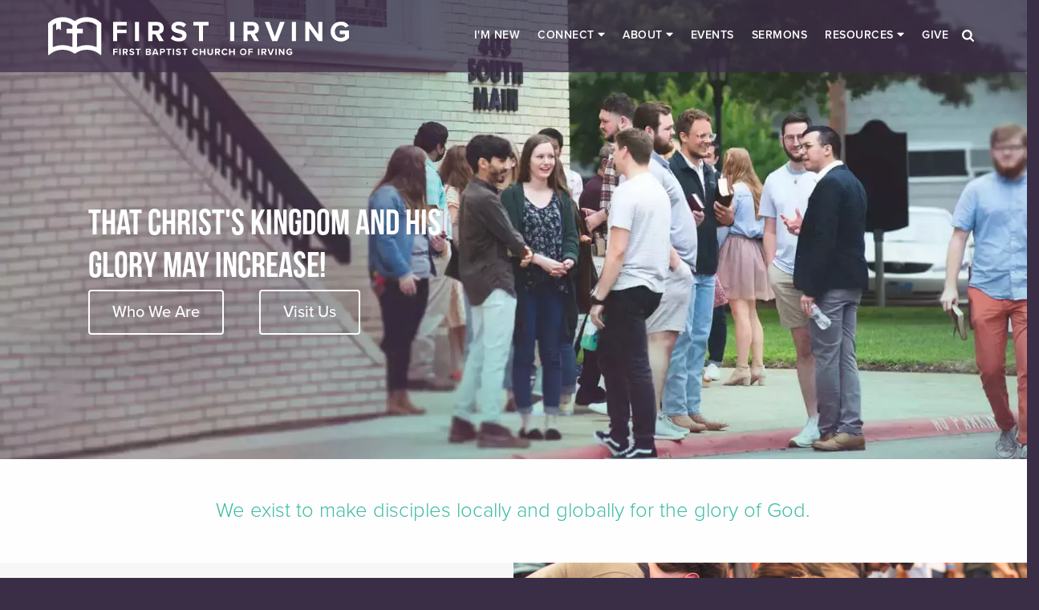

--- FILE ---
content_type: text/html; charset=UTF-8
request_url: https://firstirving.org/
body_size: 3948
content:

<!DOCTYPE html>
<html xmlns="http://www.w3.org/1999/xhtml" lang="en-US">

<head>
	<meta charset="utf-8" />
	<meta http-equiv="x-ua-compatible" content="ie=edge">
	<meta name="viewport" content="width=device-width, initial-scale=1.0" />
	<link rel="home" href="https://firstirving.org/" />
	<link rel="apple-touch-icon" sizes="180x180" href="/apple-touch-icon.png">
	<link rel="icon" type="image/png" sizes="32x32" href="/favicon-32x32.png">
	<link rel="icon" type="image/png" sizes="16x16" href="/favicon-16x16.png">
	<link rel="manifest" href="/site.webmanifest">
	<link rel="mask-icon" href="/safari-pinned-tab.svg" color="#3A2D46">
	<meta name="msapplication-TileColor" content="#3A2D46">
	<meta name="theme-color" content="#3A2D46">

	<link rel="stylesheet" href="/css/foundation/main.css?1768991454" />
	<link rel="stylesheet" href="https://use.typekit.net/yht4vrg.css">
	
		<script defer src="https://use.fontawesome.com/releases/v5.0.8/js/all.js"></script>

	
<title>First Irving | First Baptist Church of Irving</title><meta name="generator" content="SEOmatic">
<meta name="keywords" content="Welcome to First Irving Church">
<meta name="description" content="First Irving is a Baptist Church located in Irving, TX that looks to make disciples locally and globally for the glory of God.">
<meta name="referrer" content="no-referrer-when-downgrade">
<meta name="robots" content="all">
<meta content="en_US" property="og:locale">
<meta content="First Irving" property="og:site_name">
<meta content="website" property="og:type">
<meta content="https://firstirving.org/" property="og:url">
<meta content="First Baptist Church of Irving" property="og:title">
<meta content="First Irving is a Baptist Church located in Irving, TX that looks to make disciples locally and globally for the glory of God." property="og:description">
<meta content="https://firstirving.org/media/images/_1200x630_crop_center-center_82_none/first-irving-image.png?mtime=1690490467" property="og:image">
<meta name="twitter:card" content="summary_large_image">
<meta name="twitter:creator" content="@">
<meta name="twitter:title" content="First Baptist Church of Irving">
<meta name="twitter:description" content="First Irving is a Baptist Church located in Irving, TX that looks to make disciples locally and globally for the glory of God.">
<meta name="twitter:image" content="https://firstirving.org/media/images/_1200x630_crop_center-center_82_none/first-irving-image.png?mtime=1690490467">
<link href="https://firstirving.org/" rel="canonical">
<link href="https://firstirving.org/" rel="home">
<link type="text/plain" href="https://firstirving.org/humans.txt" rel="author"></head>

<body>
	<div class="mobile-menu hide-for-medium">
		<div class="mobile-menu-header">
		</div>
		<div class="mobile-search-input">
			<form action="https://firstirving.org/search">
				<input name="q" type="search" placeholder="Search" />
			</form>
		</div>
		<ul class="mobile-nav">
						<li class="dropdown">
				<a class="nav-item has-dropdown red-underline " href="https://firstirving.org/new">I&#039;M NEW</a>
							</li>
						<li class="dropdown">
				<a class="nav-item has-dropdown red-underline " href=" # ">CONNECT</a>
								<button class="dropdown-button" aria-expanded="false" aria-label="Open CONNECT Sub Menu"><i class="fas fa-lg fa-plus"></i></button>
				<ul class="nav-children">
																		<li>
								<a class="nav-item child " href="https://firstirving.org/family-ministry">FAMILY MINISTRY</a>
							</li>
																								<li>
								<a class="nav-item child " href="https://firstirving.org/adult-ministry">ADULT MINISTRY</a>
							</li>
																								<li>
								<a class="nav-item child " href="https://firstirving.org/college">COLLEGE</a>
							</li>
																								<li>
								<a class="nav-item child " href="https://firstirving.org/senior-life">SENIORS</a>
							</li>
																								<li>
								<a class="nav-item child " href="https://firstirving.org/prayer">PRAYER</a>
							</li>
															</ul>
							</li>
						<li class="dropdown">
				<a class="nav-item has-dropdown red-underline " href="https://firstirving.org/beliefs">ABOUT</a>
								<button class="dropdown-button" aria-expanded="false" aria-label="Open ABOUT Sub Menu"><i class="fas fa-lg fa-plus"></i></button>
				<ul class="nav-children">
																		<li>
								<a class="nav-item child " href="https://firstirving.org/beliefs">OUR BELIEFS</a>
							</li>
																								<li>
								<a class="nav-item child " href="https://firstirving.org/member">OUR MEMBERSHIP</a>
							</li>
																								<li>
								<a class="nav-item child " href="https://firstirving.org/staff">OUR TEAM</a>
							</li>
																								<li>
								<a class="nav-item child " href="https://firstirving.org/history">OUR HISTORY</a>
							</li>
															</ul>
							</li>
						<li class="dropdown">
				<a class="nav-item has-dropdown red-underline " href="https://firstirving.org/events">EVENTS</a>
							</li>
						<li class="dropdown">
				<a class="nav-item has-dropdown red-underline " href="https://firstirving.org/series">SERMONS</a>
							</li>
						<li class="dropdown">
				<a class="nav-item has-dropdown red-underline " href=" # ">RESOURCES</a>
								<button class="dropdown-button" aria-expanded="false" aria-label="Open RESOURCES Sub Menu"><i class="fas fa-lg fa-plus"></i></button>
				<ul class="nav-children">
																		<li>
								<a class="nav-item child " href="https://firstirving.org/worship">SINGING RESOURCES</a>
							</li>
																								<li>
								<a class="nav-item child " href="https://firstirving.org/family-worship-resources">FAMILY WORSHIP RESOURCES</a>
							</li>
																								<li>
								<a class="nav-item child " href="https://firstirving.org/resource-library">RESOURCE LIBRARY</a>
							</li>
															</ul>
							</li>
						<li class="dropdown">
				<a class="nav-item has-dropdown red-underline " href="https://firstirving.org/give">GIVE</a>
							</li>
					</ul>
	</div>
	<header class="header  has-hero  hide-for-print">
		<div class="announcement-wrapper">

	
	
									
			

	

	
	
				
				

	
	
				
				

	
	
				
				
</div>

		<div class="search-bar show-for-medium stripe">
			<div class="container">
				<form action="https://firstirving.org/search">
					<input class="form-control" name="q" type="search" placeholder="Search" />
				</form>
			</div>
		</div>
		<div class="container header-inner main-nav-container">
			<div class="hide-for-medium">
				<div class="mobile-logo">
					<a href="https://firstirving.org/"><img src="/img/fi-logo-with-text.svg" alt="First Baptist Church of Irving"></a>
				</div>
				<button class="mobile-menu-icon hide-for-medium" id="mobileMenuTrigger">
		            <img src='/img/menu.svg' alt="mobile menu hamburger icon"/>
		          </button>
			</div>
			<div class="grid-x show-for-medium">
				<div class="medium-12 large-6">
					<div class="logo">
						<a href="https://firstirving.org/"><img src="/img/fi-logo-with-text.svg" alt="First Irving First Baptist Church of Irving"></a>
					</div>
				</div>
				<div class="medium-12 large-6 align-center">
					<button class="mobile-menu-icon hide-for-medium" id="mobileMenuTrigger-Additional">
              <img src='/img/menu.svg' alt="mobile menu hamburger icon"/>
            </button>
					<div class="show-for-medium">
						<ul class="nav main-nav">
														<li class="sliding-middle-out">
								<a class="nav-item " href="https://firstirving.org/new">I&#039;M NEW</a>
															</li>
														<li class="sliding-middle-out">
								<a class="nav-item " href=" # ">CONNECT <i class="fas fa-caret-down"></i></a>
																<ul class="nav-children">
																														<li>
												<a class="nav-item child " href="https://firstirving.org/family-ministry">FAMILY MINISTRY</a>
											</li>
																																								<li>
												<a class="nav-item child " href="https://firstirving.org/adult-ministry">ADULT MINISTRY</a>
											</li>
																																								<li>
												<a class="nav-item child " href="https://firstirving.org/college">COLLEGE</a>
											</li>
																																								<li>
												<a class="nav-item child " href="https://firstirving.org/senior-life">SENIORS</a>
											</li>
																																								<li>
												<a class="nav-item child " href="https://firstirving.org/prayer">PRAYER</a>
											</li>
																											</ul>
															</li>
														<li class="sliding-middle-out">
								<a class="nav-item " href="https://firstirving.org/beliefs">ABOUT <i class="fas fa-caret-down"></i></a>
																<ul class="nav-children">
																														<li>
												<a class="nav-item child " href="https://firstirving.org/beliefs">OUR BELIEFS</a>
											</li>
																																								<li>
												<a class="nav-item child " href="https://firstirving.org/member">OUR MEMBERSHIP</a>
											</li>
																																								<li>
												<a class="nav-item child " href="https://firstirving.org/staff">OUR TEAM</a>
											</li>
																																								<li>
												<a class="nav-item child " href="https://firstirving.org/history">OUR HISTORY</a>
											</li>
																											</ul>
															</li>
														<li class="sliding-middle-out">
								<a class="nav-item " href="https://firstirving.org/events">EVENTS</a>
															</li>
														<li class="sliding-middle-out">
								<a class="nav-item " href="https://firstirving.org/series">SERMONS</a>
															</li>
														<li class="sliding-middle-out">
								<a class="nav-item " href=" # ">RESOURCES <i class="fas fa-caret-down"></i></a>
																<ul class="nav-children">
																														<li>
												<a class="nav-item child " href="https://firstirving.org/worship">SINGING RESOURCES</a>
											</li>
																																								<li>
												<a class="nav-item child " href="https://firstirving.org/family-worship-resources">FAMILY WORSHIP RESOURCES</a>
											</li>
																																								<li>
												<a class="nav-item child " href="https://firstirving.org/resource-library">RESOURCE LIBRARY</a>
											</li>
																											</ul>
															</li>
														<li class="sliding-middle-out">
								<a class="nav-item " href="https://firstirving.org/give">GIVE</a>
															</li>
														<li class="nav-search-item">
								<a href="#" id="searchTrigger">
				                    <img src="/img/search.svg" alt="Search"/>
				                </a>
							</li>
						</ul>
					</div>
				</div>
			</div>
		</div>
	</header>

	<main role="main">
					<section class="mod-hero">
	<div class="grid-x">
		<div class="large-12 cell">
			<div class="hero-image" style="background-image:url('https://firstirving.org/media/images/_x1600/homepage-hero-fullc-2021-0621-_1.webp')">
				<div class="grid-x">
					<div class="hero-text">
													<div class="hero-text-wrapper heading-block-lg">
								<h2>That Christ&#039;s Kingdom and His Glory may increase!</h2>
																	<div class="hero-buttons">
																					<a class="hollow button white" href="https://firstirving.org/beliefs">Who We Are</a>
																															<a class="hollow button white" href="https://firstirving.org/new">Visit Us</a>
																			</div>
															</div>
											</div>
				</div>
			</div>
		</div>
	</div>
</section>
		
		

		                        
	
			<section class="mod-text-callout">
	<div class="stripe-lg">
		<div class="grid-x align-center">
			<div class="medium-10 large-8 cell inner">
				<p class="text-green">
					We exist to make disciples locally and globally for the glory of God.
				</p>
			</div>
		</div>
	</div>
</section>

	

	
    	<section class="mod-half-image-row">
	<div class="image-right">
		<div class="grid-x align-right">
			<div class="medium-6 cell small-order-2  medium-order-1 ">
				<div class="inner-lg copy-half">
										    <h2>Our Worship Gathering</h2>
																<p>Gathering together in worship is essential to the overall health of God’s people. When we gather weekly as a people, to declare our love for the Lord and our dependence upon Him, we bring Him glory and encourage each other. This encouragement happens through corporate singing, praying for one another, and responding to the declaration of God’s Word, all for His glory. Our Corporate Worship services begin at 10:45 AM.</p>
																<a class="button  gold " href="https://firstirving.org/new">Worship with Us</a>
									</div>
			</div>
			<div class="medium-6 cell small-order-1  medium-order-2  image-half" style="background-image:url('https://firstirving.org/media/images/_x1080/prayer_2024-01-26-032638_oazz.jpg')">
			</div>
		</div>
	</div>
</section>

		

	
    	<section class="mod-half-image-row">
	<div class="image-left">
		<div class="grid-x align-left">
			<div class="medium-6 cell small-order-2 ">
				<div class="inner-lg copy-half">
										    <h2>How we Equip</h2>
																<p>We desire to equip the church for the work of ministry, and we accomplish this in two different formats during Sunday School. Though structured differently, both formats accomplish the same aim of building up the body of Christ for the glory of God. Sunday School begins at 9:30 AM for both Adults and our Children (Birth - 12th grade).</p>
																<a class="button  green " href="https://firstirving.org/equip">Learn More</a>
									</div>
			</div>
			<div class="medium-6 cell small-order-1  image-half" style="background-image:url('https://firstirving.org/media/images/_x1080/A10_4141-_1.webp')">
			</div>
		</div>
	</div>
</section>

		

	
    	<section class="mod-half-image-row">
	<div class="image-right">
		<div class="grid-x align-right">
			<div class="medium-6 cell small-order-2  medium-order-1 ">
				<div class="inner-lg copy-half">
										    <h2>How we minister</h2>
																<p>The church is called to join in the work of ministry so that all of the body is encouraged toward maturity in Christ Jesus and this involves the whole church (Eph 4:12-16). The Scriptures teach us this is accomplished when we invest ourselves in the lives of others. Thus, we look to provide avenues for the church to formally and informally love, serve, and minister to one another in our different ministries.</p>
																<a class="button  gold " href="https://firstirving.org/adult-ministry">Learn More</a>
									</div>
			</div>
			<div class="medium-6 cell small-order-1  medium-order-2  image-half" style="background-image:url('https://firstirving.org/media/images/_x1080/A10_4503-_1.webp')">
			</div>
		</div>
	</div>
</section>

		
            	</main>
	<div class="gold-bar"></div>
	<footer id="footer hide-for-print">
		<div class="stripe">
			<div class="grid-container">
				<div class="grid-x">
					<div class="medium-4 cell stripe small-order-2 medium-order-1">
						<ul class="left-info">
							<li>
								<img class="footer-icon" src="/img/clock-footer-icon.svg" alt="">
								<span>SUNDAY WORSHIP 10:45AM</span>
							</li>
							<li>
								<a href="mailto:INFO@FBCIRVING.ORG">
								<img class="footer-icon" src="/img/mail-footer-icon.svg" alt="">
								<span>INFO@FBCIRVING.ORG</span>
							</a>
							</li>
							<li>
								<a href="tel:9722531171">
								<img class="footer-icon" src="/img/phone-footer-icon.svg" alt="">
								<span>972 253 1171</span>
							</a>
							</li>
							<li>
								<img class="footer-icon" src="/img/home-footer-icon.svg" alt="">
								<span>403 S MAIN ST IRVING TX</span>
							</li>
						</ul>
					</div>
					<div class="medium-4 cell stripe text-center small-order-1  medium-order-2">
						<div class="footer-heading h3">Let's Connect</div>
						<ul class="social-icons">
							<li><a class="facebook" href="https://www.facebook.com/firstirving" target="_blank" aria-label="Facebook Page"><i class="fab fa-facebook-square"></a></i>
							</li>
							<li><a class="instagram" href="https://www.instagram.com/first_irving/" target="_blank" aria-label="Instagram Page"><i class="fab fa-instagram"></a></i>
							</li>
							<li><a class="twitter" href="https://twitter.com/first_irving" aria-label="Twitter Page"><i class="fab fa-twitter-square"></a></i>
							</li>
							<li><a class="vimeo" href="https://www.youtube.com/c/FirstIrving" aria-label="YouTube Page"><i class="fab fa-youtube"></a></i>
							</li>
						</ul>
					</div>
					<div class="medium-4 cell stripe small-order-3">
						<div class="footer-heading h3">First Baptist Church of Irving</div>
						<p>First Irving is a church ruled by Jesus Christ, led by elders, served by deacons, and congregationally-governed for the Glory of God.</p>
					</div>
					<div class="small-12 cell stripe-lg small-order-4">
						<div class="copyright">Copyright 2026 First Baptist Church of Irving. All rights reserved</div>
					</div>
				</div>
			</div>
		</div>
	</footer>
    
	<script src="/js/main.js?1768991454"></script>
<script type="application/ld+json">{"@context":"https://schema.org","@graph":[{"@type":"NGO","description":"First Irving is a Baptist Church located in Irving, TX that looks to make disciples locally and globally for the glory of God.","image":{"@type":"ImageObject","url":"https://firstirving.org/media/images/_1200x630_crop_center-center_82_none/first-irving-image.png?mtime=1690490467"},"mainEntityOfPage":"https://firstirving.org/","name":"First Baptist Church of Irving","url":"https://firstirving.org/"},{"@id":"#identity","@type":"Organization"},{"@id":"#creator","@type":"Organization"},{"@type":"BreadcrumbList","description":"Breadcrumbs list","itemListElement":[{"@type":"ListItem","item":"https://firstirving.org/","name":"Welcome to First Irving Church","position":1}],"name":"Breadcrumbs"}]}</script></body>

</html>


--- FILE ---
content_type: text/css
request_url: https://firstirving.org/css/foundation/main.css?1768991454
body_size: 47192
content:
@charset "UTF-8";html{line-height:1.15;-webkit-text-size-adjust:100%}body{margin:0}h1{font-size:2em;margin:.67em 0}hr{-webkit-box-sizing:content-box;box-sizing:content-box;height:0;overflow:visible}pre{font-family:monospace,monospace;font-size:1em}a{background-color:transparent}abbr[title]{border-bottom:none;text-decoration:underline;-webkit-text-decoration:underline dotted;text-decoration:underline dotted}b,strong{font-weight:bolder}code,kbd,samp{font-family:monospace,monospace;font-size:1em}small{font-size:80%}sub,sup{font-size:75%;line-height:0;position:relative;vertical-align:baseline}sub{bottom:-.25em}sup{top:-.5em}img{border-style:none}button,input,optgroup,select,textarea{font-family:inherit;font-size:100%;line-height:1.15;margin:0}button,input{overflow:visible}button,select{text-transform:none}button,[type=button],[type=reset],[type=submit]{-webkit-appearance:button}button::-moz-focus-inner,[type=button]::-moz-focus-inner,[type=reset]::-moz-focus-inner,[type=submit]::-moz-focus-inner{border-style:none;padding:0}button:-moz-focusring,[type=button]:-moz-focusring,[type=reset]:-moz-focusring,[type=submit]:-moz-focusring{outline:.0625rem dotted ButtonText}fieldset{padding:.35em .75em .625em}legend{-webkit-box-sizing:border-box;box-sizing:border-box;color:inherit;display:table;max-width:100%;padding:0;white-space:normal}progress{vertical-align:baseline}textarea{overflow:auto}[type=checkbox],[type=radio]{-webkit-box-sizing:border-box;box-sizing:border-box;padding:0}[type=number]::-webkit-inner-spin-button,[type=number]::-webkit-outer-spin-button{height:auto}[type=search]{-webkit-appearance:textfield;outline-offset:-.125rem}[type=search]::-webkit-search-decoration{-webkit-appearance:none}::-webkit-file-upload-button{-webkit-appearance:button;font:inherit}details{display:block}summary{display:list-item}template{display:none}[hidden]{display:none}.foundation-mq{font-family:"small=0em&medium=40em&large=64em&xlarge=75em&xxlarge=90em"}html{-webkit-box-sizing:border-box;box-sizing:border-box;font-size:100%}*,:before,:after{-webkit-box-sizing:inherit;box-sizing:inherit}body{margin:0;padding:0;background:#fefefe;font-family:proxima-nova,Helvetica Neue,Helvetica,Roboto,Arial,sans-serif;font-weight:400;line-height:1.5;color:#221c27;-webkit-font-smoothing:antialiased;-moz-osx-font-smoothing:grayscale}img{display:inline-block;vertical-align:middle;max-width:100%;height:auto;-ms-interpolation-mode:bicubic}textarea{height:auto;min-height:3.125rem;border-radius:4px}select{-webkit-box-sizing:border-box;box-sizing:border-box;width:100%;border-radius:4px}.map_canvas img,.map_canvas embed,.map_canvas object,.mqa-display img,.mqa-display embed,.mqa-display object{max-width:none!important}button{padding:0;-webkit-appearance:none;-moz-appearance:none;appearance:none;border:0;border-radius:4px;background:transparent;line-height:1;cursor:auto}[data-whatinput=mouse] button{outline:0}pre{overflow:auto}button,input,optgroup,select,textarea{font-family:inherit}.is-visible{display:block!important}.is-hidden{display:none!important}[type=text],[type=password],[type=date],[type=datetime],[type=datetime-local],[type=month],[type=week],[type=email],[type=number],[type=search],[type=tel],[type=time],[type=url],[type=color],textarea{display:block;-webkit-box-sizing:border-box;box-sizing:border-box;width:100%;height:2.4375rem;margin:0 0 1rem;padding:.5rem;border:1px solid #cacaca;border-radius:4px;background-color:#fefefe;-webkit-box-shadow:inset 0 .0625rem .125rem rgba(34,28,39,.1);box-shadow:inset 0 1px 2px rgba(34,28,39,.1);font-family:inherit;font-size:1rem;font-weight:400;line-height:1.5;color:#221c27;-webkit-transition:border-color .25s ease-in-out,-webkit-box-shadow .5s;transition:border-color .25s ease-in-out,-webkit-box-shadow .5s;transition:box-shadow .5s,border-color .25s ease-in-out;transition:box-shadow .5s,border-color .25s ease-in-out,-webkit-box-shadow .5s;-webkit-appearance:none;-moz-appearance:none;appearance:none}[type=text]:focus,[type=password]:focus,[type=date]:focus,[type=datetime]:focus,[type=datetime-local]:focus,[type=month]:focus,[type=week]:focus,[type=email]:focus,[type=number]:focus,[type=search]:focus,[type=tel]:focus,[type=time]:focus,[type=url]:focus,[type=color]:focus,textarea:focus{outline:none;border:1px solid #3d3d3d;background-color:#fefefe;-webkit-box-shadow:0 0 .3125rem #cacaca;box-shadow:0 0 5px #cacaca;-webkit-transition:border-color .25s ease-in-out,-webkit-box-shadow .5s;transition:border-color .25s ease-in-out,-webkit-box-shadow .5s;transition:box-shadow .5s,border-color .25s ease-in-out;transition:box-shadow .5s,border-color .25s ease-in-out,-webkit-box-shadow .5s}textarea{max-width:100%}textarea[rows]{height:auto}input:disabled,input[readonly],textarea:disabled,textarea[readonly]{background-color:#f9f9f9;cursor:not-allowed}[type=submit],[type=button]{-webkit-appearance:none;-moz-appearance:none;appearance:none;border-radius:4px}input[type=search]{-webkit-box-sizing:border-box;box-sizing:border-box}::-webkit-input-placeholder{color:#cacaca}::-moz-placeholder{color:#cacaca}::-ms-input-placeholder{color:#cacaca}::placeholder{color:#cacaca}[type=file],[type=checkbox],[type=radio]{margin:0 0 1rem}[type=checkbox]+label,[type=radio]+label{display:inline-block;vertical-align:baseline;margin-left:.5rem;margin-right:1rem;margin-bottom:0}[type=checkbox]+label[for],[type=radio]+label[for]{cursor:pointer}label>[type=checkbox],label>[type=radio]{margin-right:.5rem}[type=file]{width:100%}label{display:block;margin:0;font-size:.875rem;font-weight:400;line-height:1.8;color:#221c27}label.middle{margin:0 0 1rem;padding:.5625rem 0}.help-text{margin-top:-.5rem;font-size:.8125rem;font-style:italic;color:#221c27}.input-group{display:-webkit-box;display:-ms-flexbox;display:flex;width:100%;margin-bottom:1rem;-webkit-box-align:stretch;-ms-flex-align:stretch;align-items:stretch}.input-group>:first-child,.input-group>:first-child.input-group-button>*{border-radius:4px 0 0 4px}.input-group>:last-child,.input-group>:last-child.input-group-button>*{border-radius:0 4px 4px 0}.input-group-label,.input-group-field,.input-group-button,.input-group-button a,.input-group-button input,.input-group-button button,.input-group-button label{margin:0;white-space:nowrap}.input-group-label{padding:0 1rem;border:1px solid #cacaca;background:#f9f9f9;color:#221c27;text-align:center;white-space:nowrap;display:-webkit-box;display:-ms-flexbox;display:flex;-webkit-box-flex:0;-ms-flex:0 0 auto;flex:0 0 auto;-webkit-box-align:center;-ms-flex-align:center;align-items:center}.input-group-label:first-child{border-right:0}.input-group-label:last-child{border-left:0}.input-group-field{border-radius:0;-webkit-box-flex:1;-ms-flex:1 1 0;flex:1 1 0;min-width:0}.input-group-button{padding-top:0;padding-bottom:0;text-align:center;display:-webkit-box;display:-ms-flexbox;display:flex;-webkit-box-flex:0;-ms-flex:0 0 auto;flex:0 0 auto}.input-group-button a,.input-group-button input,.input-group-button button,.input-group-button label{-ms-flex-item-align:stretch;align-self:stretch;height:auto;padding-top:0;padding-bottom:0;font-size:1rem}fieldset{margin:0;padding:0;border:0}legend{max-width:100%;margin-bottom:.5rem}.fieldset{margin:1.125rem 0;padding:1.25rem;border:1px solid #cacaca}.fieldset legend{margin:0;margin-left:-.1875rem;padding:0 .1875rem}select{height:2.4375rem;margin:0 0 1rem;padding:.5rem;-webkit-appearance:none;-moz-appearance:none;appearance:none;border:1px solid #cacaca;border-radius:4px;background-color:#fefefe;font-family:inherit;font-size:1rem;font-weight:400;line-height:1.5;color:#221c27;background-image:url("data:image/svg+xml;utf8,<svg xmlns='http://www.w3.org/2000/svg' version='1.1' width='32' height='24' viewBox='0 0 32 24'><polygon points='0,0 32,0 16,24' style='fill:rgb%2861,61,61%29'></polygon></svg>");background-origin:content-box;background-position:right -1rem center;background-repeat:no-repeat;background-size:.5625rem .375rem;padding-right:1.5rem;-webkit-transition:border-color .25s ease-in-out,-webkit-box-shadow .5s;transition:border-color .25s ease-in-out,-webkit-box-shadow .5s;transition:box-shadow .5s,border-color .25s ease-in-out;transition:box-shadow .5s,border-color .25s ease-in-out,-webkit-box-shadow .5s}select:focus{outline:none;border:1px solid #3d3d3d;background-color:#fefefe;-webkit-box-shadow:0 0 .3125rem #cacaca;box-shadow:0 0 5px #cacaca;-webkit-transition:border-color .25s ease-in-out,-webkit-box-shadow .5s;transition:border-color .25s ease-in-out,-webkit-box-shadow .5s;transition:box-shadow .5s,border-color .25s ease-in-out;transition:box-shadow .5s,border-color .25s ease-in-out,-webkit-box-shadow .5s}select:disabled{background-color:#f9f9f9;cursor:not-allowed}select::-ms-expand{display:none}select[multiple]{height:auto;background-image:none}select:not([multiple]){padding-top:0;padding-bottom:0}.is-invalid-input:not(:focus){border-color:#df055c;background-color:#fbe5ee}.is-invalid-input:not(:focus)::-webkit-input-placeholder{color:#df055c}.is-invalid-input:not(:focus)::-moz-placeholder{color:#df055c}.is-invalid-input:not(:focus)::-ms-input-placeholder{color:#df055c}.is-invalid-input:not(:focus)::placeholder{color:#df055c}.is-invalid-label{color:#df055c}.form-error{display:none;margin-top:-.5rem;margin-bottom:1rem;font-size:.75rem;font-weight:700;color:#df055c}.form-error.is-visible{display:block}div,dl,dt,dd,ul,ol,li,h1,h2,h3,h4,h5,h6,pre,form,p,blockquote,th,td{margin:0;padding:0}p{margin-bottom:1rem;font-size:inherit;line-height:1.6;text-rendering:optimizeLegibility}em,i{font-style:italic;line-height:inherit}strong,b{font-weight:700;line-height:inherit}small{font-size:80%;line-height:inherit}h1,.h1,h2,.h2,h3,.h3,h4,.h4,h5,.h5,h6,.h6{font-family:proxima-nova,Helvetica Neue,Helvetica,Roboto,Arial,sans-serif;font-style:normal;font-weight:400;color:inherit;text-rendering:optimizeLegibility}h1 small,.h1 small,h2 small,.h2 small,h3 small,.h3 small,h4 small,.h4 small,h5 small,.h5 small,h6 small,.h6 small{line-height:0;color:#cacaca}h1,.h1{font-size:2.25rem;line-height:1.1;margin-top:0;margin-bottom:1.5rem}h2,.h2{font-size:2.25rem;line-height:1.1;margin-top:0;margin-bottom:1.5rem}h3,.h3{font-size:1.75rem;line-height:1.1;margin-top:0;margin-bottom:1.5rem}h4,.h4{font-size:1.25rem;line-height:1.1;margin-top:0;margin-bottom:1.5rem}h5,.h5{font-size:1.125rem;line-height:1.1;margin-top:0;margin-bottom:1.5rem}h6,.h6{font-size:1rem;line-height:1.1;margin-top:0;margin-bottom:1.5rem}a{line-height:inherit;color:#cf3b5c;text-decoration:none;cursor:pointer}a:hover,a:focus{color:#b82d4c}a img{border:0}hr{clear:both;max-width:75rem;height:0;margin:1.25rem auto;border-top:0;border-right:0;border-bottom:1px solid #cacaca;border-left:0}ul,ol,dl{margin-bottom:1rem;list-style-position:outside;line-height:1.6}li{font-size:inherit}ul{margin-left:1.25rem;list-style-type:disc}ol{margin-left:1.25rem}ul ul,ol ul,ul ol,ol ol{margin-left:1.25rem;margin-bottom:0}dl{margin-bottom:1rem}dl dt{margin-bottom:.3rem;font-weight:700}blockquote{margin:0 0 1rem;padding:.5625rem 1.25rem 0 1.1875rem;border-left:1px solid #cacaca}blockquote,blockquote p{line-height:1.6;color:#3d3d3d}abbr,abbr[title]{border-bottom:1px dotted #221c27;cursor:help;text-decoration:none}figure{margin:0}kbd{margin:0;padding:.125rem .25rem 0;background-color:#f9f9f9;font-family:Consolas,Liberation Mono,Courier,monospace;color:#221c27;border-radius:4px}.subheader{margin-top:.2rem;margin-bottom:.5rem;font-weight:400;line-height:1.4;color:#3d3d3d}.lead{font-size:125%;line-height:1.6}.stat{font-size:2.5rem;line-height:1}p+.stat{margin-top:-1rem}ul.no-bullet,ol.no-bullet{margin-left:0;list-style:none}.cite-block,cite{display:block;color:#3d3d3d;font-size:.8125rem}.cite-block:before,cite:before{content:"— "}.code-inline,code{border:1px solid #cacaca;background-color:#f9f9f9;font-family:Consolas,Liberation Mono,Courier,monospace;font-weight:400;color:#221c27;display:inline;max-width:100%;word-wrap:break-word;padding:.125rem .3125rem .0625rem}.code-block{border:1px solid #cacaca;background-color:#f9f9f9;font-family:Consolas,Liberation Mono,Courier,monospace;font-weight:400;color:#221c27;display:block;overflow:auto;white-space:pre;padding:1rem;margin-bottom:1.5rem}.text-left{text-align:left}.text-right{text-align:right}.text-center{text-align:center}.text-justify{text-align:justify}.show-for-print{display:none!important}.grid-container{padding-right:.625rem;padding-left:.625rem;max-width:75rem;margin-left:auto;margin-right:auto}.grid-container.fluid{padding-right:.625rem;padding-left:.625rem;max-width:100%;margin-left:auto;margin-right:auto}.grid-container.full{padding-right:0;padding-left:0;max-width:100%;margin-left:auto;margin-right:auto}.grid-x{display:-webkit-box;display:-ms-flexbox;display:flex;-webkit-box-orient:horizontal;-webkit-box-direction:normal;-ms-flex-flow:row wrap;flex-flow:row wrap}.cell{-webkit-box-flex:0;-ms-flex:0 0 auto;flex:0 0 auto;min-height:0;min-width:0;width:100%}.cell.auto{-webkit-box-flex:1;-ms-flex:1 1 0;flex:1 1 0}.cell.shrink{-webkit-box-flex:0;-ms-flex:0 0 auto;flex:0 0 auto}.grid-x>.auto{width:auto}.grid-x>.shrink{width:auto}.grid-x>.small-shrink,.grid-x>.small-full,.grid-x>.small-1,.grid-x>.small-2,.grid-x>.small-3,.grid-x>.small-4,.grid-x>.small-5,.grid-x>.small-6,.grid-x>.small-7,.grid-x>.small-8,.grid-x>.small-9,.grid-x>.small-10,.grid-x>.small-11,.grid-x>.small-12{-ms-flex-preferred-size:auto;flex-basis:auto}.grid-x>.small-1,.grid-x>.small-2,.grid-x>.small-3,.grid-x>.small-4,.grid-x>.small-5,.grid-x>.small-6,.grid-x>.small-7,.grid-x>.small-8,.grid-x>.small-9,.grid-x>.small-10,.grid-x>.small-11,.grid-x>.small-12{-webkit-box-flex:0;-ms-flex:0 0 auto;flex:0 0 auto}.grid-x>.small-1{width:8.33333%}.grid-x>.small-2{width:16.66667%}.grid-x>.small-3{width:25%}.grid-x>.small-4{width:33.33333%}.grid-x>.small-5{width:41.66667%}.grid-x>.small-6{width:50%}.grid-x>.small-7{width:58.33333%}.grid-x>.small-8{width:66.66667%}.grid-x>.small-9{width:75%}.grid-x>.small-10{width:83.33333%}.grid-x>.small-11{width:91.66667%}.grid-x>.small-12{width:100%}.grid-margin-x:not(.grid-x)>.cell{width:auto}.grid-margin-y:not(.grid-y)>.cell{height:auto}.grid-margin-x{margin-left:-.625rem;margin-right:-.625rem}.grid-margin-x>.cell{width:calc(100% - 1.25rem);margin-left:.625rem;margin-right:.625rem}.grid-margin-x>.auto{width:auto}.grid-margin-x>.shrink{width:auto}.grid-margin-x>.small-1{width:calc(8.33333% - 1.25rem)}.grid-margin-x>.small-2{width:calc(16.66667% - 1.25rem)}.grid-margin-x>.small-3{width:calc(25% - 1.25rem)}.grid-margin-x>.small-4{width:calc(33.33333% - 1.25rem)}.grid-margin-x>.small-5{width:calc(41.66667% - 1.25rem)}.grid-margin-x>.small-6{width:calc(50% - 1.25rem)}.grid-margin-x>.small-7{width:calc(58.33333% - 1.25rem)}.grid-margin-x>.small-8{width:calc(66.66667% - 1.25rem)}.grid-margin-x>.small-9{width:calc(75% - 1.25rem)}.grid-margin-x>.small-10{width:calc(83.33333% - 1.25rem)}.grid-margin-x>.small-11{width:calc(91.66667% - 1.25rem)}.grid-margin-x>.small-12{width:calc(100% - 1.25rem)}.grid-padding-x .grid-padding-x{margin-right:-.625rem;margin-left:-.625rem}.grid-container:not(.full)>.grid-padding-x{margin-right:-.625rem;margin-left:-.625rem}.grid-padding-x>.cell{padding-right:.625rem;padding-left:.625rem}.small-up-1>.cell{width:100%}.small-up-2>.cell{width:50%}.small-up-3>.cell{width:33.33333%}.small-up-4>.cell{width:25%}.small-up-5>.cell{width:20%}.small-up-6>.cell{width:16.66667%}.small-up-7>.cell{width:14.28571%}.small-up-8>.cell{width:12.5%}.grid-margin-x.small-up-1>.cell{width:calc(100% - 1.25rem)}.grid-margin-x.small-up-2>.cell{width:calc(50% - 1.25rem)}.grid-margin-x.small-up-3>.cell{width:calc(33.33333% - 1.25rem)}.grid-margin-x.small-up-4>.cell{width:calc(25% - 1.25rem)}.grid-margin-x.small-up-5>.cell{width:calc(20% - 1.25rem)}.grid-margin-x.small-up-6>.cell{width:calc(16.66667% - 1.25rem)}.grid-margin-x.small-up-7>.cell{width:calc(14.28571% - 1.25rem)}.grid-margin-x.small-up-8>.cell{width:calc(12.5% - 1.25rem)}.small-margin-collapse{margin-right:0;margin-left:0}.small-margin-collapse>.cell{margin-right:0;margin-left:0}.small-margin-collapse>.small-1{width:8.33333%}.small-margin-collapse>.small-2{width:16.66667%}.small-margin-collapse>.small-3{width:25%}.small-margin-collapse>.small-4{width:33.33333%}.small-margin-collapse>.small-5{width:41.66667%}.small-margin-collapse>.small-6{width:50%}.small-margin-collapse>.small-7{width:58.33333%}.small-margin-collapse>.small-8{width:66.66667%}.small-margin-collapse>.small-9{width:75%}.small-margin-collapse>.small-10{width:83.33333%}.small-margin-collapse>.small-11{width:91.66667%}.small-margin-collapse>.small-12{width:100%}.small-padding-collapse{margin-right:0;margin-left:0}.small-padding-collapse>.cell{padding-right:0;padding-left:0}.small-offset-0{margin-left:0}.grid-margin-x>.small-offset-0{margin-left:calc(0% + .625rem)}.small-offset-1{margin-left:8.33333%}.grid-margin-x>.small-offset-1{margin-left:calc(8.33333% + .625rem)}.small-offset-2{margin-left:16.66667%}.grid-margin-x>.small-offset-2{margin-left:calc(16.66667% + .625rem)}.small-offset-3{margin-left:25%}.grid-margin-x>.small-offset-3{margin-left:calc(25% + .625rem)}.small-offset-4{margin-left:33.33333%}.grid-margin-x>.small-offset-4{margin-left:calc(33.33333% + .625rem)}.small-offset-5{margin-left:41.66667%}.grid-margin-x>.small-offset-5{margin-left:calc(41.66667% + .625rem)}.small-offset-6{margin-left:50%}.grid-margin-x>.small-offset-6{margin-left:calc(50% + .625rem)}.small-offset-7{margin-left:58.33333%}.grid-margin-x>.small-offset-7{margin-left:calc(58.33333% + .625rem)}.small-offset-8{margin-left:66.66667%}.grid-margin-x>.small-offset-8{margin-left:calc(66.66667% + .625rem)}.small-offset-9{margin-left:75%}.grid-margin-x>.small-offset-9{margin-left:calc(75% + .625rem)}.small-offset-10{margin-left:83.33333%}.grid-margin-x>.small-offset-10{margin-left:calc(83.33333% + .625rem)}.small-offset-11{margin-left:91.66667%}.grid-margin-x>.small-offset-11{margin-left:calc(91.66667% + .625rem)}.grid-y{display:-webkit-box;display:-ms-flexbox;display:flex;-webkit-box-orient:vertical;-webkit-box-direction:normal;-ms-flex-flow:column nowrap;flex-flow:column nowrap}.grid-y>.cell{height:auto;max-height:none}.grid-y>.auto{height:auto}.grid-y>.shrink{height:auto}.grid-y>.small-shrink,.grid-y>.small-full,.grid-y>.small-1,.grid-y>.small-2,.grid-y>.small-3,.grid-y>.small-4,.grid-y>.small-5,.grid-y>.small-6,.grid-y>.small-7,.grid-y>.small-8,.grid-y>.small-9,.grid-y>.small-10,.grid-y>.small-11,.grid-y>.small-12{-ms-flex-preferred-size:auto;flex-basis:auto}.grid-y>.small-1,.grid-y>.small-2,.grid-y>.small-3,.grid-y>.small-4,.grid-y>.small-5,.grid-y>.small-6,.grid-y>.small-7,.grid-y>.small-8,.grid-y>.small-9,.grid-y>.small-10,.grid-y>.small-11,.grid-y>.small-12{-webkit-box-flex:0;-ms-flex:0 0 auto;flex:0 0 auto}.grid-y>.small-1{height:8.33333%}.grid-y>.small-2{height:16.66667%}.grid-y>.small-3{height:25%}.grid-y>.small-4{height:33.33333%}.grid-y>.small-5{height:41.66667%}.grid-y>.small-6{height:50%}.grid-y>.small-7{height:58.33333%}.grid-y>.small-8{height:66.66667%}.grid-y>.small-9{height:75%}.grid-y>.small-10{height:83.33333%}.grid-y>.small-11{height:91.66667%}.grid-y>.small-12{height:100%}.grid-padding-y .grid-padding-y{margin-top:-.625rem;margin-bottom:-.625rem}.grid-padding-y>.cell{padding-top:.625rem;padding-bottom:.625rem}.grid-margin-y{margin-top:-.625rem;margin-bottom:-.625rem}.grid-margin-y>.cell{height:calc(100% - 1.25rem);margin-top:.625rem;margin-bottom:.625rem}.grid-margin-y>.auto{height:auto}.grid-margin-y>.shrink{height:auto}.grid-margin-y>.small-1{height:calc(8.33333% - 1.25rem)}.grid-margin-y>.small-2{height:calc(16.66667% - 1.25rem)}.grid-margin-y>.small-3{height:calc(25% - 1.25rem)}.grid-margin-y>.small-4{height:calc(33.33333% - 1.25rem)}.grid-margin-y>.small-5{height:calc(41.66667% - 1.25rem)}.grid-margin-y>.small-6{height:calc(50% - 1.25rem)}.grid-margin-y>.small-7{height:calc(58.33333% - 1.25rem)}.grid-margin-y>.small-8{height:calc(66.66667% - 1.25rem)}.grid-margin-y>.small-9{height:calc(75% - 1.25rem)}.grid-margin-y>.small-10{height:calc(83.33333% - 1.25rem)}.grid-margin-y>.small-11{height:calc(91.66667% - 1.25rem)}.grid-margin-y>.small-12{height:calc(100% - 1.25rem)}.grid-frame{overflow:hidden;position:relative;-ms-flex-wrap:nowrap;flex-wrap:nowrap;-webkit-box-align:stretch;-ms-flex-align:stretch;align-items:stretch;width:100vw}.cell .grid-frame{width:100%}.cell-block{overflow-x:auto;max-width:100%;-webkit-overflow-scrolling:touch;-ms-overflow-style:-ms-autohiding-scrollbar}.cell-block-y{overflow-y:auto;max-height:100%;min-height:100%;-webkit-overflow-scrolling:touch;-ms-overflow-style:-ms-autohiding-scrollbar}.cell-block-container{display:-webkit-box;display:-ms-flexbox;display:flex;-webkit-box-orient:vertical;-webkit-box-direction:normal;-ms-flex-direction:column;flex-direction:column;max-height:100%}.cell-block-container>.grid-x{max-height:100%;-ms-flex-wrap:nowrap;flex-wrap:nowrap}.grid-y.grid-frame{width:auto;overflow:hidden;position:relative;-ms-flex-wrap:nowrap;flex-wrap:nowrap;-webkit-box-align:stretch;-ms-flex-align:stretch;align-items:stretch;height:100vh}.cell .grid-y.grid-frame{height:100%}.grid-margin-y{margin-top:-.625rem;margin-bottom:-.625rem}.grid-margin-y>.cell{height:calc(100% - 1.25rem);margin-top:.625rem;margin-bottom:.625rem}.grid-margin-y>.auto{height:auto}.grid-margin-y>.shrink{height:auto}.grid-margin-y>.small-1{height:calc(8.33333% - 1.25rem)}.grid-margin-y>.small-2{height:calc(16.66667% - 1.25rem)}.grid-margin-y>.small-3{height:calc(25% - 1.25rem)}.grid-margin-y>.small-4{height:calc(33.33333% - 1.25rem)}.grid-margin-y>.small-5{height:calc(41.66667% - 1.25rem)}.grid-margin-y>.small-6{height:calc(50% - 1.25rem)}.grid-margin-y>.small-7{height:calc(58.33333% - 1.25rem)}.grid-margin-y>.small-8{height:calc(66.66667% - 1.25rem)}.grid-margin-y>.small-9{height:calc(75% - 1.25rem)}.grid-margin-y>.small-10{height:calc(83.33333% - 1.25rem)}.grid-margin-y>.small-11{height:calc(91.66667% - 1.25rem)}.grid-margin-y>.small-12{height:calc(100% - 1.25rem)}.grid-frame.grid-margin-y{height:calc(100vh + 1.25rem)}.button,.mod-side-nav a.side-nav-button{display:inline-block;vertical-align:middle;margin:0 0 1rem;padding:.875rem 1.75rem;border:1px solid transparent;border-radius:4px;-webkit-transition:background-color .25s ease-in-out,color .25s ease-in-out,border .25s ease-in-out;transition:background-color .25s ease-in-out,color .25s ease-in-out,border .25s ease-in-out;font-family:proxima-nova,Helvetica Neue,Helvetica,Roboto,Arial,sans-serif;font-size:.9rem;-webkit-appearance:none;line-height:1;text-align:center;cursor:pointer}[data-whatinput=mouse] .button,[data-whatinput=mouse] .mod-side-nav a.side-nav-button,.mod-side-nav [data-whatinput=mouse] a.side-nav-button{outline:0}.button.tiny,.mod-side-nav a.tiny.side-nav-button{font-size:.6rem}.button.small,.mod-side-nav a.small.side-nav-button{font-size:.75rem}.button.large,.mod-side-nav a.large.side-nav-button{font-size:1.25rem}.button.expanded,.mod-side-nav a.expanded.side-nav-button{display:block;width:100%;margin-right:0;margin-left:0}.button,.mod-side-nav a.side-nav-button,.button.disabled,.mod-side-nav a.disabled.side-nav-button,.button[disabled],.mod-side-nav a.side-nav-button[disabled],.button.disabled:hover,.mod-side-nav a.disabled.side-nav-button:hover,.button[disabled]:hover,.mod-side-nav a.side-nav-button[disabled]:hover,.button.disabled:focus,.mod-side-nav a.disabled.side-nav-button:focus,.button[disabled]:focus,.mod-side-nav a.side-nav-button[disabled]:focus{background-color:#3a2d46;color:#fefefe}.button:hover,.mod-side-nav a.side-nav-button:hover,.button:focus,.mod-side-nav a.side-nav-button:focus{background-color:#6c5482;color:#fefefe}.button.primary,.mod-side-nav a.primary.side-nav-button,.button.primary.disabled,.mod-side-nav a.primary.disabled.side-nav-button,.button.primary[disabled],.mod-side-nav a.primary.side-nav-button[disabled],.button.primary.disabled:hover,.mod-side-nav a.primary.disabled.side-nav-button:hover,.button.primary[disabled]:hover,.mod-side-nav a.primary.side-nav-button[disabled]:hover,.button.primary.disabled:focus,.mod-side-nav a.primary.disabled.side-nav-button:focus,.button.primary[disabled]:focus,.mod-side-nav a.primary.side-nav-button[disabled]:focus{background-color:#3a2d46;color:#fefefe}.button.primary:hover,.mod-side-nav a.primary.side-nav-button:hover,.button.primary:focus,.mod-side-nav a.primary.side-nav-button:focus{background-color:#2e2438;color:#fefefe}.button.secondary,.mod-side-nav a.secondary.side-nav-button,.button.secondary.disabled,.mod-side-nav a.secondary.disabled.side-nav-button,.button.secondary[disabled],.mod-side-nav a.secondary.side-nav-button[disabled],.button.secondary.disabled:hover,.mod-side-nav a.secondary.disabled.side-nav-button:hover,.button.secondary[disabled]:hover,.mod-side-nav a.secondary.side-nav-button[disabled]:hover,.button.secondary.disabled:focus,.mod-side-nav a.secondary.disabled.side-nav-button:focus,.button.secondary[disabled]:focus,.mod-side-nav a.secondary.side-nav-button[disabled]:focus{background-color:#2979e5;color:#fefefe}.button.secondary:hover,.mod-side-nav a.secondary.side-nav-button:hover,.button.secondary:focus,.mod-side-nav a.secondary.side-nav-button:focus{background-color:#175fc1;color:#fefefe}.button.success,.mod-side-nav a.success.side-nav-button,.button.success.disabled,.mod-side-nav a.success.disabled.side-nav-button,.button.success[disabled],.mod-side-nav a.success.side-nav-button[disabled],.button.success.disabled:hover,.mod-side-nav a.success.disabled.side-nav-button:hover,.button.success[disabled]:hover,.mod-side-nav a.success.side-nav-button[disabled]:hover,.button.success.disabled:focus,.mod-side-nav a.success.disabled.side-nav-button:focus,.button.success[disabled]:focus,.mod-side-nav a.success.side-nav-button[disabled]:focus{background-color:#7542a1;color:#fefefe}.button.success:hover,.mod-side-nav a.success.side-nav-button:hover,.button.success:focus,.mod-side-nav a.success.side-nav-button:focus{background-color:#5e3581;color:#fefefe}.button.warning,.mod-side-nav a.warning.side-nav-button,.button.warning.disabled,.mod-side-nav a.warning.disabled.side-nav-button,.button.warning[disabled],.mod-side-nav a.warning.side-nav-button[disabled],.button.warning.disabled:hover,.mod-side-nav a.warning.disabled.side-nav-button:hover,.button.warning[disabled]:hover,.mod-side-nav a.warning.side-nav-button[disabled]:hover,.button.warning.disabled:focus,.mod-side-nav a.warning.disabled.side-nav-button:focus,.button.warning[disabled]:focus,.mod-side-nav a.warning.side-nav-button[disabled]:focus{background-color:#f0c06a;color:#fefefe}.button.warning:hover,.mod-side-nav a.warning.side-nav-button:hover,.button.warning:focus,.mod-side-nav a.warning.side-nav-button:focus{background-color:#eaa52b;color:#fefefe}.button.alert,.mod-side-nav a.alert.side-nav-button,.button.alert.disabled,.mod-side-nav a.alert.disabled.side-nav-button,.button.alert[disabled],.mod-side-nav a.alert.side-nav-button[disabled],.button.alert.disabled:hover,.mod-side-nav a.alert.disabled.side-nav-button:hover,.button.alert[disabled]:hover,.mod-side-nav a.alert.side-nav-button[disabled]:hover,.button.alert.disabled:focus,.mod-side-nav a.alert.disabled.side-nav-button:focus,.button.alert[disabled]:focus,.mod-side-nav a.alert.side-nav-button[disabled]:focus{background-color:#df055c;color:#fefefe}.button.alert:hover,.mod-side-nav a.alert.side-nav-button:hover,.button.alert:focus,.mod-side-nav a.alert.side-nav-button:focus{background-color:#b2044a;color:#fefefe}.button.green,.mod-side-nav a.green.side-nav-button,.button.green.disabled,.mod-side-nav a.green.disabled.side-nav-button,.button.green[disabled],.mod-side-nav a.green.side-nav-button[disabled],.button.green.disabled:hover,.mod-side-nav a.green.disabled.side-nav-button:hover,.button.green[disabled]:hover,.mod-side-nav a.green.side-nav-button[disabled]:hover,.button.green.disabled:focus,.mod-side-nav a.green.disabled.side-nav-button:focus,.button.green[disabled]:focus,.mod-side-nav a.green.side-nav-button[disabled]:focus{background-color:#3fbda2;color:#fefefe}.button.green:hover,.mod-side-nav a.green.side-nav-button:hover,.button.green:focus,.mod-side-nav a.green.side-nav-button:focus{background-color:#329782;color:#fefefe}.button.blue,.mod-side-nav a.blue.side-nav-button,.button.blue.disabled,.mod-side-nav a.blue.disabled.side-nav-button,.button.blue[disabled],.mod-side-nav a.blue.side-nav-button[disabled],.button.blue.disabled:hover,.mod-side-nav a.blue.disabled.side-nav-button:hover,.button.blue[disabled]:hover,.mod-side-nav a.blue.side-nav-button[disabled]:hover,.button.blue.disabled:focus,.mod-side-nav a.blue.disabled.side-nav-button:focus,.button.blue[disabled]:focus,.mod-side-nav a.blue.side-nav-button[disabled]:focus{background-color:#2264bd;color:#fefefe}.button.blue:hover,.mod-side-nav a.blue.side-nav-button:hover,.button.blue:focus,.mod-side-nav a.blue.side-nav-button:focus{background-color:#1b5097;color:#fefefe}.button.red,.mod-side-nav a.red.side-nav-button,.button.red.disabled,.mod-side-nav a.red.disabled.side-nav-button,.button.red[disabled],.mod-side-nav a.red.side-nav-button[disabled],.button.red.disabled:hover,.mod-side-nav a.red.disabled.side-nav-button:hover,.button.red[disabled]:hover,.mod-side-nav a.red.side-nav-button[disabled]:hover,.button.red.disabled:focus,.mod-side-nav a.red.disabled.side-nav-button:focus,.button.red[disabled]:focus,.mod-side-nav a.red.side-nav-button[disabled]:focus{background-color:#cf3b5c;color:#fefefe}.button.red:hover,.mod-side-nav a.red.side-nav-button:hover,.button.red:focus,.mod-side-nav a.red.side-nav-button:focus{background-color:#ab2a47;color:#fefefe}.button.purple,.mod-side-nav a.purple.side-nav-button,.button.purple.disabled,.mod-side-nav a.purple.disabled.side-nav-button,.button.purple[disabled],.mod-side-nav a.purple.side-nav-button[disabled],.button.purple.disabled:hover,.mod-side-nav a.purple.disabled.side-nav-button:hover,.button.purple[disabled]:hover,.mod-side-nav a.purple.side-nav-button[disabled]:hover,.button.purple.disabled:focus,.mod-side-nav a.purple.disabled.side-nav-button:focus,.button.purple[disabled]:focus,.mod-side-nav a.purple.side-nav-button[disabled]:focus{background-color:#3a2d46;color:#fefefe}.button.purple:hover,.mod-side-nav a.purple.side-nav-button:hover,.button.purple:focus,.mod-side-nav a.purple.side-nav-button:focus{background-color:#2e2438;color:#fefefe}.button.dark-purple,.mod-side-nav a.dark-purple.side-nav-button,.button.dark-purple.disabled,.mod-side-nav a.dark-purple.disabled.side-nav-button,.button.dark-purple[disabled],.mod-side-nav a.dark-purple.side-nav-button[disabled],.button.dark-purple.disabled:hover,.mod-side-nav a.dark-purple.disabled.side-nav-button:hover,.button.dark-purple[disabled]:hover,.mod-side-nav a.dark-purple.side-nav-button[disabled]:hover,.button.dark-purple.disabled:focus,.mod-side-nav a.dark-purple.disabled.side-nav-button:focus,.button.dark-purple[disabled]:focus,.mod-side-nav a.dark-purple.side-nav-button[disabled]:focus{background-color:#3a2d46;color:#fefefe}.button.dark-purple:hover,.mod-side-nav a.dark-purple.side-nav-button:hover,.button.dark-purple:focus,.mod-side-nav a.dark-purple.side-nav-button:focus{background-color:#2e2438;color:#fefefe}.button.gold,.mod-side-nav a.side-nav-button,.button.gold.disabled,.mod-side-nav a.disabled.side-nav-button,.button.gold[disabled],.mod-side-nav a.side-nav-button[disabled],.button.gold.disabled:hover,.mod-side-nav a.disabled.side-nav-button:hover,.button.gold[disabled]:hover,.mod-side-nav a.side-nav-button[disabled]:hover,.button.gold.disabled:focus,.mod-side-nav a.disabled.side-nav-button:focus,.button.gold[disabled]:focus,.mod-side-nav a.side-nav-button[disabled]:focus{background-color:#f0c075;color:#fefefe}.button.gold:hover,.mod-side-nav a.side-nav-button:hover,.button.gold:focus,.mod-side-nav a.side-nav-button:focus{background-color:#e9a335;color:#fefefe}.button.white,.mod-side-nav a.white.side-nav-button,.button.white.disabled,.mod-side-nav a.white.disabled.side-nav-button,.button.white[disabled],.mod-side-nav a.white.side-nav-button[disabled],.button.white.disabled:hover,.mod-side-nav a.white.disabled.side-nav-button:hover,.button.white[disabled]:hover,.mod-side-nav a.white.side-nav-button[disabled]:hover,.button.white.disabled:focus,.mod-side-nav a.white.disabled.side-nav-button:focus,.button.white[disabled]:focus,.mod-side-nav a.white.side-nav-button[disabled]:focus{background-color:#fefefe;color:#fefefe}.button.white:hover,.mod-side-nav a.white.side-nav-button:hover,.button.white:focus,.mod-side-nav a.white.side-nav-button:focus{background-color:#cbcbcb;color:#fefefe}.button.gray-lighter,.mod-side-nav a.gray-lighter.side-nav-button,.button.gray-lighter.disabled,.mod-side-nav a.gray-lighter.disabled.side-nav-button,.button.gray-lighter[disabled],.mod-side-nav a.gray-lighter.side-nav-button[disabled],.button.gray-lighter.disabled:hover,.mod-side-nav a.gray-lighter.disabled.side-nav-button:hover,.button.gray-lighter[disabled]:hover,.mod-side-nav a.gray-lighter.side-nav-button[disabled]:hover,.button.gray-lighter.disabled:focus,.mod-side-nav a.gray-lighter.disabled.side-nav-button:focus,.button.gray-lighter[disabled]:focus,.mod-side-nav a.gray-lighter.side-nav-button[disabled]:focus{background-color:#ededed;color:#fefefe}.button.gray-lighter:hover,.mod-side-nav a.gray-lighter.side-nav-button:hover,.button.gray-lighter:focus,.mod-side-nav a.gray-lighter.side-nav-button:focus{background-color:#bebebe;color:#fefefe}.button.gray-lightest,.mod-side-nav a.gray-lightest.side-nav-button,.button.gray-lightest.disabled,.mod-side-nav a.gray-lightest.disabled.side-nav-button,.button.gray-lightest[disabled],.mod-side-nav a.gray-lightest.side-nav-button[disabled],.button.gray-lightest.disabled:hover,.mod-side-nav a.gray-lightest.disabled.side-nav-button:hover,.button.gray-lightest[disabled]:hover,.mod-side-nav a.gray-lightest.side-nav-button[disabled]:hover,.button.gray-lightest.disabled:focus,.mod-side-nav a.gray-lightest.disabled.side-nav-button:focus,.button.gray-lightest[disabled]:focus,.mod-side-nav a.gray-lightest.side-nav-button[disabled]:focus{background-color:#f7f7f7;color:#fefefe}.button.gray-lightest:hover,.mod-side-nav a.gray-lightest.side-nav-button:hover,.button.gray-lightest:focus,.mod-side-nav a.gray-lightest.side-nav-button:focus{background-color:#c6c6c6;color:#fefefe}.button.hollow,.mod-side-nav a.side-nav-button,.button.hollow:hover,.mod-side-nav a.side-nav-button:hover,.button.hollow:focus,.mod-side-nav a.side-nav-button:focus,.button.hollow.disabled,.mod-side-nav a.disabled.side-nav-button,.button.hollow.disabled:hover,.mod-side-nav a.disabled.side-nav-button:hover,.button.hollow.disabled:focus,.mod-side-nav a.disabled.side-nav-button:focus,.button.hollow[disabled],.mod-side-nav a.side-nav-button[disabled],.button.hollow[disabled]:hover,.mod-side-nav a.side-nav-button[disabled]:hover,.button.hollow[disabled]:focus,.mod-side-nav a.side-nav-button[disabled]:focus{background-color:transparent}.button.hollow,.mod-side-nav a.side-nav-button,.button.hollow.disabled,.mod-side-nav a.disabled.side-nav-button,.button.hollow[disabled],.mod-side-nav a.side-nav-button[disabled],.button.hollow.disabled:hover,.mod-side-nav a.disabled.side-nav-button:hover,.button.hollow[disabled]:hover,.mod-side-nav a.side-nav-button[disabled]:hover,.button.hollow.disabled:focus,.mod-side-nav a.disabled.side-nav-button:focus,.button.hollow[disabled]:focus,.mod-side-nav a.side-nav-button[disabled]:focus{border:2px solid #3a2d46;color:#3a2d46}.button.hollow:hover,.mod-side-nav a.side-nav-button:hover,.button.hollow:focus,.mod-side-nav a.side-nav-button:focus{border-color:#1d1723;color:#1d1723}.button.hollow.primary,.mod-side-nav a.primary.side-nav-button,.button.hollow.primary.disabled,.mod-side-nav a.primary.disabled.side-nav-button,.button.hollow.primary[disabled],.mod-side-nav a.primary.side-nav-button[disabled],.button.hollow.primary.disabled:hover,.mod-side-nav a.primary.disabled.side-nav-button:hover,.button.hollow.primary[disabled]:hover,.mod-side-nav a.primary.side-nav-button[disabled]:hover,.button.hollow.primary.disabled:focus,.mod-side-nav a.primary.disabled.side-nav-button:focus,.button.hollow.primary[disabled]:focus,.mod-side-nav a.primary.side-nav-button[disabled]:focus{border:2px solid #3a2d46;color:#3a2d46}.button.hollow.primary:hover,.mod-side-nav a.primary.side-nav-button:hover,.button.hollow.primary:focus,.mod-side-nav a.primary.side-nav-button:focus{border-color:#1d1723;color:#1d1723}.button.hollow.secondary,.mod-side-nav a.secondary.side-nav-button,.button.hollow.secondary.disabled,.mod-side-nav a.secondary.disabled.side-nav-button,.button.hollow.secondary[disabled],.mod-side-nav a.secondary.side-nav-button[disabled],.button.hollow.secondary.disabled:hover,.mod-side-nav a.secondary.disabled.side-nav-button:hover,.button.hollow.secondary[disabled]:hover,.mod-side-nav a.secondary.side-nav-button[disabled]:hover,.button.hollow.secondary.disabled:focus,.mod-side-nav a.secondary.disabled.side-nav-button:focus,.button.hollow.secondary[disabled]:focus,.mod-side-nav a.secondary.side-nav-button[disabled]:focus{border:2px solid #2979e5;color:#2979e5}.button.hollow.secondary:hover,.mod-side-nav a.secondary.side-nav-button:hover,.button.hollow.secondary:focus,.mod-side-nav a.secondary.side-nav-button:focus{border-color:#0f3c78;color:#0f3c78}.button.hollow.success,.mod-side-nav a.success.side-nav-button,.button.hollow.success.disabled,.mod-side-nav a.success.disabled.side-nav-button,.button.hollow.success[disabled],.mod-side-nav a.success.side-nav-button[disabled],.button.hollow.success.disabled:hover,.mod-side-nav a.success.disabled.side-nav-button:hover,.button.hollow.success[disabled]:hover,.mod-side-nav a.success.side-nav-button[disabled]:hover,.button.hollow.success.disabled:focus,.mod-side-nav a.success.disabled.side-nav-button:focus,.button.hollow.success[disabled]:focus,.mod-side-nav a.success.side-nav-button[disabled]:focus{border:2px solid #7542a1;color:#7542a1}.button.hollow.success:hover,.mod-side-nav a.success.side-nav-button:hover,.button.hollow.success:focus,.mod-side-nav a.success.side-nav-button:focus{border-color:#3b2151;color:#3b2151}.button.hollow.warning,.mod-side-nav a.warning.side-nav-button,.button.hollow.warning.disabled,.mod-side-nav a.warning.disabled.side-nav-button,.button.hollow.warning[disabled],.mod-side-nav a.warning.side-nav-button[disabled],.button.hollow.warning.disabled:hover,.mod-side-nav a.warning.disabled.side-nav-button:hover,.button.hollow.warning[disabled]:hover,.mod-side-nav a.warning.side-nav-button[disabled]:hover,.button.hollow.warning.disabled:focus,.mod-side-nav a.warning.disabled.side-nav-button:focus,.button.hollow.warning[disabled]:focus,.mod-side-nav a.warning.side-nav-button[disabled]:focus{border:2px solid #f0c06a;color:#f0c06a}.button.hollow.warning:hover,.mod-side-nav a.warning.side-nav-button:hover,.button.hollow.warning:focus,.mod-side-nav a.warning.side-nav-button:focus{border-color:#9d6b10;color:#9d6b10}.button.hollow.alert,.mod-side-nav a.alert.side-nav-button,.button.hollow.alert.disabled,.mod-side-nav a.alert.disabled.side-nav-button,.button.hollow.alert[disabled],.mod-side-nav a.alert.side-nav-button[disabled],.button.hollow.alert.disabled:hover,.mod-side-nav a.alert.disabled.side-nav-button:hover,.button.hollow.alert[disabled]:hover,.mod-side-nav a.alert.side-nav-button[disabled]:hover,.button.hollow.alert.disabled:focus,.mod-side-nav a.alert.disabled.side-nav-button:focus,.button.hollow.alert[disabled]:focus,.mod-side-nav a.alert.side-nav-button[disabled]:focus{border:2px solid #df055c;color:#df055c}.button.hollow.alert:hover,.mod-side-nav a.alert.side-nav-button:hover,.button.hollow.alert:focus,.mod-side-nav a.alert.side-nav-button:focus{border-color:#70032e;color:#70032e}.button.hollow.green,.mod-side-nav a.green.side-nav-button,.button.hollow.green.disabled,.mod-side-nav a.green.disabled.side-nav-button,.button.hollow.green[disabled],.mod-side-nav a.green.side-nav-button[disabled],.button.hollow.green.disabled:hover,.mod-side-nav a.green.disabled.side-nav-button:hover,.button.hollow.green[disabled]:hover,.mod-side-nav a.green.side-nav-button[disabled]:hover,.button.hollow.green.disabled:focus,.mod-side-nav a.green.disabled.side-nav-button:focus,.button.hollow.green[disabled]:focus,.mod-side-nav a.green.side-nav-button[disabled]:focus{border:2px solid #3fbda2;color:#3fbda2}.button.hollow.green:hover,.mod-side-nav a.green.side-nav-button:hover,.button.hollow.green:focus,.mod-side-nav a.green.side-nav-button:focus{border-color:#205f51;color:#205f51}.button.hollow.blue,.mod-side-nav a.blue.side-nav-button,.button.hollow.blue.disabled,.mod-side-nav a.blue.disabled.side-nav-button,.button.hollow.blue[disabled],.mod-side-nav a.blue.side-nav-button[disabled],.button.hollow.blue.disabled:hover,.mod-side-nav a.blue.disabled.side-nav-button:hover,.button.hollow.blue[disabled]:hover,.mod-side-nav a.blue.side-nav-button[disabled]:hover,.button.hollow.blue.disabled:focus,.mod-side-nav a.blue.disabled.side-nav-button:focus,.button.hollow.blue[disabled]:focus,.mod-side-nav a.blue.side-nav-button[disabled]:focus{border:2px solid #2264bd;color:#2264bd}.button.hollow.blue:hover,.mod-side-nav a.blue.side-nav-button:hover,.button.hollow.blue:focus,.mod-side-nav a.blue.side-nav-button:focus{border-color:#11325f;color:#11325f}.button.hollow.red,.mod-side-nav a.red.side-nav-button,.button.hollow.red.disabled,.mod-side-nav a.red.disabled.side-nav-button,.button.hollow.red[disabled],.mod-side-nav a.red.side-nav-button[disabled],.button.hollow.red.disabled:hover,.mod-side-nav a.red.disabled.side-nav-button:hover,.button.hollow.red[disabled]:hover,.mod-side-nav a.red.side-nav-button[disabled]:hover,.button.hollow.red.disabled:focus,.mod-side-nav a.red.disabled.side-nav-button:focus,.button.hollow.red[disabled]:focus,.mod-side-nav a.red.side-nav-button[disabled]:focus{border:2px solid #cf3b5c;color:#cf3b5c}.button.hollow.red:hover,.mod-side-nav a.red.side-nav-button:hover,.button.hollow.red:focus,.mod-side-nav a.red.side-nav-button:focus{border-color:#6b1a2c;color:#6b1a2c}.button.hollow.purple,.mod-side-nav a.purple.side-nav-button,.button.hollow.purple.disabled,.mod-side-nav a.purple.disabled.side-nav-button,.button.hollow.purple[disabled],.mod-side-nav a.purple.side-nav-button[disabled],.button.hollow.purple.disabled:hover,.mod-side-nav a.purple.disabled.side-nav-button:hover,.button.hollow.purple[disabled]:hover,.mod-side-nav a.purple.side-nav-button[disabled]:hover,.button.hollow.purple.disabled:focus,.mod-side-nav a.purple.disabled.side-nav-button:focus,.button.hollow.purple[disabled]:focus,.mod-side-nav a.purple.side-nav-button[disabled]:focus{border:2px solid #3a2d46;color:#3a2d46}.button.hollow.purple:hover,.mod-side-nav a.purple.side-nav-button:hover,.button.hollow.purple:focus,.mod-side-nav a.purple.side-nav-button:focus{border-color:#1d1723;color:#1d1723}.button.hollow.dark-purple,.mod-side-nav a.dark-purple.side-nav-button,.button.hollow.dark-purple.disabled,.mod-side-nav a.dark-purple.disabled.side-nav-button,.button.hollow.dark-purple[disabled],.mod-side-nav a.dark-purple.side-nav-button[disabled],.button.hollow.dark-purple.disabled:hover,.mod-side-nav a.dark-purple.disabled.side-nav-button:hover,.button.hollow.dark-purple[disabled]:hover,.mod-side-nav a.dark-purple.side-nav-button[disabled]:hover,.button.hollow.dark-purple.disabled:focus,.mod-side-nav a.dark-purple.disabled.side-nav-button:focus,.button.hollow.dark-purple[disabled]:focus,.mod-side-nav a.dark-purple.side-nav-button[disabled]:focus{border:2px solid #3a2d46;color:#3a2d46}.button.hollow.dark-purple:hover,.mod-side-nav a.dark-purple.side-nav-button:hover,.button.hollow.dark-purple:focus,.mod-side-nav a.dark-purple.side-nav-button:focus{border-color:#1d1723;color:#1d1723}.button.hollow.gold,.mod-side-nav a.side-nav-button,.button.hollow.gold.disabled,.mod-side-nav a.disabled.side-nav-button,.button.hollow.gold[disabled],.mod-side-nav a.side-nav-button[disabled],.button.hollow.gold.disabled:hover,.mod-side-nav a.disabled.side-nav-button:hover,.button.hollow.gold[disabled]:hover,.mod-side-nav a.side-nav-button[disabled]:hover,.button.hollow.gold.disabled:focus,.mod-side-nav a.disabled.side-nav-button:focus,.button.hollow.gold[disabled]:focus,.mod-side-nav a.side-nav-button[disabled]:focus{border:2px solid #f0c075;color:#f0c075}.button.hollow.gold:hover,.mod-side-nav a.side-nav-button:hover,.button.hollow.gold:focus,.mod-side-nav a.side-nav-button:focus{border-color:#a16912;color:#a16912}.button.hollow.white,.mod-side-nav a.white.side-nav-button,.button.hollow.white.disabled,.mod-side-nav a.white.disabled.side-nav-button,.button.hollow.white[disabled],.mod-side-nav a.white.side-nav-button[disabled],.button.hollow.white.disabled:hover,.mod-side-nav a.white.disabled.side-nav-button:hover,.button.hollow.white[disabled]:hover,.mod-side-nav a.white.side-nav-button[disabled]:hover,.button.hollow.white.disabled:focus,.mod-side-nav a.white.disabled.side-nav-button:focus,.button.hollow.white[disabled]:focus,.mod-side-nav a.white.side-nav-button[disabled]:focus{border:2px solid #fefefe;color:#fefefe}.button.hollow.white:hover,.mod-side-nav a.white.side-nav-button:hover,.button.hollow.white:focus,.mod-side-nav a.white.side-nav-button:focus{border-color:#7f7f7f;color:#7f7f7f}.button.hollow.gray-lighter,.mod-side-nav a.gray-lighter.side-nav-button,.button.hollow.gray-lighter.disabled,.mod-side-nav a.gray-lighter.disabled.side-nav-button,.button.hollow.gray-lighter[disabled],.mod-side-nav a.gray-lighter.side-nav-button[disabled],.button.hollow.gray-lighter.disabled:hover,.mod-side-nav a.gray-lighter.disabled.side-nav-button:hover,.button.hollow.gray-lighter[disabled]:hover,.mod-side-nav a.gray-lighter.side-nav-button[disabled]:hover,.button.hollow.gray-lighter.disabled:focus,.mod-side-nav a.gray-lighter.disabled.side-nav-button:focus,.button.hollow.gray-lighter[disabled]:focus,.mod-side-nav a.gray-lighter.side-nav-button[disabled]:focus{border:2px solid #ededed;color:#ededed}.button.hollow.gray-lighter:hover,.mod-side-nav a.gray-lighter.side-nav-button:hover,.button.hollow.gray-lighter:focus,.mod-side-nav a.gray-lighter.side-nav-button:focus{border-color:#777;color:#777}.button.hollow.gray-lightest,.mod-side-nav a.gray-lightest.side-nav-button,.button.hollow.gray-lightest.disabled,.mod-side-nav a.gray-lightest.disabled.side-nav-button,.button.hollow.gray-lightest[disabled],.mod-side-nav a.gray-lightest.side-nav-button[disabled],.button.hollow.gray-lightest.disabled:hover,.mod-side-nav a.gray-lightest.disabled.side-nav-button:hover,.button.hollow.gray-lightest[disabled]:hover,.mod-side-nav a.gray-lightest.side-nav-button[disabled]:hover,.button.hollow.gray-lightest.disabled:focus,.mod-side-nav a.gray-lightest.disabled.side-nav-button:focus,.button.hollow.gray-lightest[disabled]:focus,.mod-side-nav a.gray-lightest.side-nav-button[disabled]:focus{border:2px solid #f7f7f7;color:#f7f7f7}.button.hollow.gray-lightest:hover,.mod-side-nav a.gray-lightest.side-nav-button:hover,.button.hollow.gray-lightest:focus,.mod-side-nav a.gray-lightest.side-nav-button:focus{border-color:#7c7c7c;color:#7c7c7c}.button.clear,.mod-side-nav a.clear.side-nav-button,.button.clear:hover,.mod-side-nav a.clear.side-nav-button:hover,.button.clear:focus,.mod-side-nav a.clear.side-nav-button:focus,.button.clear.disabled,.mod-side-nav a.clear.disabled.side-nav-button,.button.clear.disabled:hover,.mod-side-nav a.clear.disabled.side-nav-button:hover,.button.clear.disabled:focus,.mod-side-nav a.clear.disabled.side-nav-button:focus,.button.clear[disabled],.mod-side-nav a.clear.side-nav-button[disabled],.button.clear[disabled]:hover,.mod-side-nav a.clear.side-nav-button[disabled]:hover,.button.clear[disabled]:focus,.mod-side-nav a.clear.side-nav-button[disabled]:focus{border-color:transparent;background-color:transparent}.button.clear,.mod-side-nav a.clear.side-nav-button,.button.clear.disabled,.mod-side-nav a.clear.disabled.side-nav-button,.button.clear[disabled],.mod-side-nav a.clear.side-nav-button[disabled],.button.clear.disabled:hover,.mod-side-nav a.clear.disabled.side-nav-button:hover,.button.clear[disabled]:hover,.mod-side-nav a.clear.side-nav-button[disabled]:hover,.button.clear.disabled:focus,.mod-side-nav a.clear.disabled.side-nav-button:focus,.button.clear[disabled]:focus,.mod-side-nav a.clear.side-nav-button[disabled]:focus{color:#3a2d46}.button.clear:hover,.mod-side-nav a.clear.side-nav-button:hover,.button.clear:focus,.mod-side-nav a.clear.side-nav-button:focus{color:#1d1723}.button.clear.primary,.mod-side-nav a.clear.primary.side-nav-button,.button.clear.primary.disabled,.mod-side-nav a.clear.primary.disabled.side-nav-button,.button.clear.primary[disabled],.mod-side-nav a.clear.primary.side-nav-button[disabled],.button.clear.primary.disabled:hover,.mod-side-nav a.clear.primary.disabled.side-nav-button:hover,.button.clear.primary[disabled]:hover,.mod-side-nav a.clear.primary.side-nav-button[disabled]:hover,.button.clear.primary.disabled:focus,.mod-side-nav a.clear.primary.disabled.side-nav-button:focus,.button.clear.primary[disabled]:focus,.mod-side-nav a.clear.primary.side-nav-button[disabled]:focus{color:#3a2d46}.button.clear.primary:hover,.mod-side-nav a.clear.primary.side-nav-button:hover,.button.clear.primary:focus,.mod-side-nav a.clear.primary.side-nav-button:focus{color:#1d1723}.button.clear.secondary,.mod-side-nav a.clear.secondary.side-nav-button,.button.clear.secondary.disabled,.mod-side-nav a.clear.secondary.disabled.side-nav-button,.button.clear.secondary[disabled],.mod-side-nav a.clear.secondary.side-nav-button[disabled],.button.clear.secondary.disabled:hover,.mod-side-nav a.clear.secondary.disabled.side-nav-button:hover,.button.clear.secondary[disabled]:hover,.mod-side-nav a.clear.secondary.side-nav-button[disabled]:hover,.button.clear.secondary.disabled:focus,.mod-side-nav a.clear.secondary.disabled.side-nav-button:focus,.button.clear.secondary[disabled]:focus,.mod-side-nav a.clear.secondary.side-nav-button[disabled]:focus{color:#2979e5}.button.clear.secondary:hover,.mod-side-nav a.clear.secondary.side-nav-button:hover,.button.clear.secondary:focus,.mod-side-nav a.clear.secondary.side-nav-button:focus{color:#0f3c78}.button.clear.success,.mod-side-nav a.clear.success.side-nav-button,.button.clear.success.disabled,.mod-side-nav a.clear.success.disabled.side-nav-button,.button.clear.success[disabled],.mod-side-nav a.clear.success.side-nav-button[disabled],.button.clear.success.disabled:hover,.mod-side-nav a.clear.success.disabled.side-nav-button:hover,.button.clear.success[disabled]:hover,.mod-side-nav a.clear.success.side-nav-button[disabled]:hover,.button.clear.success.disabled:focus,.mod-side-nav a.clear.success.disabled.side-nav-button:focus,.button.clear.success[disabled]:focus,.mod-side-nav a.clear.success.side-nav-button[disabled]:focus{color:#7542a1}.button.clear.success:hover,.mod-side-nav a.clear.success.side-nav-button:hover,.button.clear.success:focus,.mod-side-nav a.clear.success.side-nav-button:focus{color:#3b2151}.button.clear.warning,.mod-side-nav a.clear.warning.side-nav-button,.button.clear.warning.disabled,.mod-side-nav a.clear.warning.disabled.side-nav-button,.button.clear.warning[disabled],.mod-side-nav a.clear.warning.side-nav-button[disabled],.button.clear.warning.disabled:hover,.mod-side-nav a.clear.warning.disabled.side-nav-button:hover,.button.clear.warning[disabled]:hover,.mod-side-nav a.clear.warning.side-nav-button[disabled]:hover,.button.clear.warning.disabled:focus,.mod-side-nav a.clear.warning.disabled.side-nav-button:focus,.button.clear.warning[disabled]:focus,.mod-side-nav a.clear.warning.side-nav-button[disabled]:focus{color:#f0c06a}.button.clear.warning:hover,.mod-side-nav a.clear.warning.side-nav-button:hover,.button.clear.warning:focus,.mod-side-nav a.clear.warning.side-nav-button:focus{color:#9d6b10}.button.clear.alert,.mod-side-nav a.clear.alert.side-nav-button,.button.clear.alert.disabled,.mod-side-nav a.clear.alert.disabled.side-nav-button,.button.clear.alert[disabled],.mod-side-nav a.clear.alert.side-nav-button[disabled],.button.clear.alert.disabled:hover,.mod-side-nav a.clear.alert.disabled.side-nav-button:hover,.button.clear.alert[disabled]:hover,.mod-side-nav a.clear.alert.side-nav-button[disabled]:hover,.button.clear.alert.disabled:focus,.mod-side-nav a.clear.alert.disabled.side-nav-button:focus,.button.clear.alert[disabled]:focus,.mod-side-nav a.clear.alert.side-nav-button[disabled]:focus{color:#df055c}.button.clear.alert:hover,.mod-side-nav a.clear.alert.side-nav-button:hover,.button.clear.alert:focus,.mod-side-nav a.clear.alert.side-nav-button:focus{color:#70032e}.button.clear.green,.mod-side-nav a.clear.green.side-nav-button,.button.clear.green.disabled,.mod-side-nav a.clear.green.disabled.side-nav-button,.button.clear.green[disabled],.mod-side-nav a.clear.green.side-nav-button[disabled],.button.clear.green.disabled:hover,.mod-side-nav a.clear.green.disabled.side-nav-button:hover,.button.clear.green[disabled]:hover,.mod-side-nav a.clear.green.side-nav-button[disabled]:hover,.button.clear.green.disabled:focus,.mod-side-nav a.clear.green.disabled.side-nav-button:focus,.button.clear.green[disabled]:focus,.mod-side-nav a.clear.green.side-nav-button[disabled]:focus{color:#3fbda2}.button.clear.green:hover,.mod-side-nav a.clear.green.side-nav-button:hover,.button.clear.green:focus,.mod-side-nav a.clear.green.side-nav-button:focus{color:#205f51}.button.clear.blue,.mod-side-nav a.clear.blue.side-nav-button,.button.clear.blue.disabled,.mod-side-nav a.clear.blue.disabled.side-nav-button,.button.clear.blue[disabled],.mod-side-nav a.clear.blue.side-nav-button[disabled],.button.clear.blue.disabled:hover,.mod-side-nav a.clear.blue.disabled.side-nav-button:hover,.button.clear.blue[disabled]:hover,.mod-side-nav a.clear.blue.side-nav-button[disabled]:hover,.button.clear.blue.disabled:focus,.mod-side-nav a.clear.blue.disabled.side-nav-button:focus,.button.clear.blue[disabled]:focus,.mod-side-nav a.clear.blue.side-nav-button[disabled]:focus{color:#2264bd}.button.clear.blue:hover,.mod-side-nav a.clear.blue.side-nav-button:hover,.button.clear.blue:focus,.mod-side-nav a.clear.blue.side-nav-button:focus{color:#11325f}.button.clear.red,.mod-side-nav a.clear.red.side-nav-button,.button.clear.red.disabled,.mod-side-nav a.clear.red.disabled.side-nav-button,.button.clear.red[disabled],.mod-side-nav a.clear.red.side-nav-button[disabled],.button.clear.red.disabled:hover,.mod-side-nav a.clear.red.disabled.side-nav-button:hover,.button.clear.red[disabled]:hover,.mod-side-nav a.clear.red.side-nav-button[disabled]:hover,.button.clear.red.disabled:focus,.mod-side-nav a.clear.red.disabled.side-nav-button:focus,.button.clear.red[disabled]:focus,.mod-side-nav a.clear.red.side-nav-button[disabled]:focus{color:#cf3b5c}.button.clear.red:hover,.mod-side-nav a.clear.red.side-nav-button:hover,.button.clear.red:focus,.mod-side-nav a.clear.red.side-nav-button:focus{color:#6b1a2c}.button.clear.purple,.mod-side-nav a.clear.purple.side-nav-button,.button.clear.purple.disabled,.mod-side-nav a.clear.purple.disabled.side-nav-button,.button.clear.purple[disabled],.mod-side-nav a.clear.purple.side-nav-button[disabled],.button.clear.purple.disabled:hover,.mod-side-nav a.clear.purple.disabled.side-nav-button:hover,.button.clear.purple[disabled]:hover,.mod-side-nav a.clear.purple.side-nav-button[disabled]:hover,.button.clear.purple.disabled:focus,.mod-side-nav a.clear.purple.disabled.side-nav-button:focus,.button.clear.purple[disabled]:focus,.mod-side-nav a.clear.purple.side-nav-button[disabled]:focus{color:#3a2d46}.button.clear.purple:hover,.mod-side-nav a.clear.purple.side-nav-button:hover,.button.clear.purple:focus,.mod-side-nav a.clear.purple.side-nav-button:focus{color:#1d1723}.button.clear.dark-purple,.mod-side-nav a.clear.dark-purple.side-nav-button,.button.clear.dark-purple.disabled,.mod-side-nav a.clear.dark-purple.disabled.side-nav-button,.button.clear.dark-purple[disabled],.mod-side-nav a.clear.dark-purple.side-nav-button[disabled],.button.clear.dark-purple.disabled:hover,.mod-side-nav a.clear.dark-purple.disabled.side-nav-button:hover,.button.clear.dark-purple[disabled]:hover,.mod-side-nav a.clear.dark-purple.side-nav-button[disabled]:hover,.button.clear.dark-purple.disabled:focus,.mod-side-nav a.clear.dark-purple.disabled.side-nav-button:focus,.button.clear.dark-purple[disabled]:focus,.mod-side-nav a.clear.dark-purple.side-nav-button[disabled]:focus{color:#3a2d46}.button.clear.dark-purple:hover,.mod-side-nav a.clear.dark-purple.side-nav-button:hover,.button.clear.dark-purple:focus,.mod-side-nav a.clear.dark-purple.side-nav-button:focus{color:#1d1723}.button.clear.gold,.mod-side-nav a.clear.side-nav-button,.button.clear.gold.disabled,.mod-side-nav a.clear.disabled.side-nav-button,.button.clear.gold[disabled],.mod-side-nav a.clear.side-nav-button[disabled],.button.clear.gold.disabled:hover,.mod-side-nav a.clear.disabled.side-nav-button:hover,.button.clear.gold[disabled]:hover,.mod-side-nav a.clear.side-nav-button[disabled]:hover,.button.clear.gold.disabled:focus,.mod-side-nav a.clear.disabled.side-nav-button:focus,.button.clear.gold[disabled]:focus,.mod-side-nav a.clear.side-nav-button[disabled]:focus{color:#f0c075}.button.clear.gold:hover,.mod-side-nav a.clear.side-nav-button:hover,.button.clear.gold:focus,.mod-side-nav a.clear.side-nav-button:focus{color:#a16912}.button.clear.white,.mod-side-nav a.clear.white.side-nav-button,.button.clear.white.disabled,.mod-side-nav a.clear.white.disabled.side-nav-button,.button.clear.white[disabled],.mod-side-nav a.clear.white.side-nav-button[disabled],.button.clear.white.disabled:hover,.mod-side-nav a.clear.white.disabled.side-nav-button:hover,.button.clear.white[disabled]:hover,.mod-side-nav a.clear.white.side-nav-button[disabled]:hover,.button.clear.white.disabled:focus,.mod-side-nav a.clear.white.disabled.side-nav-button:focus,.button.clear.white[disabled]:focus,.mod-side-nav a.clear.white.side-nav-button[disabled]:focus{color:#fefefe}.button.clear.white:hover,.mod-side-nav a.clear.white.side-nav-button:hover,.button.clear.white:focus,.mod-side-nav a.clear.white.side-nav-button:focus{color:#7f7f7f}.button.clear.gray-lighter,.mod-side-nav a.clear.gray-lighter.side-nav-button,.button.clear.gray-lighter.disabled,.mod-side-nav a.clear.gray-lighter.disabled.side-nav-button,.button.clear.gray-lighter[disabled],.mod-side-nav a.clear.gray-lighter.side-nav-button[disabled],.button.clear.gray-lighter.disabled:hover,.mod-side-nav a.clear.gray-lighter.disabled.side-nav-button:hover,.button.clear.gray-lighter[disabled]:hover,.mod-side-nav a.clear.gray-lighter.side-nav-button[disabled]:hover,.button.clear.gray-lighter.disabled:focus,.mod-side-nav a.clear.gray-lighter.disabled.side-nav-button:focus,.button.clear.gray-lighter[disabled]:focus,.mod-side-nav a.clear.gray-lighter.side-nav-button[disabled]:focus{color:#ededed}.button.clear.gray-lighter:hover,.mod-side-nav a.clear.gray-lighter.side-nav-button:hover,.button.clear.gray-lighter:focus,.mod-side-nav a.clear.gray-lighter.side-nav-button:focus{color:#777}.button.clear.gray-lightest,.mod-side-nav a.clear.gray-lightest.side-nav-button,.button.clear.gray-lightest.disabled,.mod-side-nav a.clear.gray-lightest.disabled.side-nav-button,.button.clear.gray-lightest[disabled],.mod-side-nav a.clear.gray-lightest.side-nav-button[disabled],.button.clear.gray-lightest.disabled:hover,.mod-side-nav a.clear.gray-lightest.disabled.side-nav-button:hover,.button.clear.gray-lightest[disabled]:hover,.mod-side-nav a.clear.gray-lightest.side-nav-button[disabled]:hover,.button.clear.gray-lightest.disabled:focus,.mod-side-nav a.clear.gray-lightest.disabled.side-nav-button:focus,.button.clear.gray-lightest[disabled]:focus,.mod-side-nav a.clear.gray-lightest.side-nav-button[disabled]:focus{color:#f7f7f7}.button.clear.gray-lightest:hover,.mod-side-nav a.clear.gray-lightest.side-nav-button:hover,.button.clear.gray-lightest:focus,.mod-side-nav a.clear.gray-lightest.side-nav-button:focus{color:#7c7c7c}.button.disabled,.mod-side-nav a.disabled.side-nav-button,.button[disabled],.mod-side-nav a.side-nav-button[disabled]{opacity:.25;cursor:not-allowed}.button.dropdown:after,.mod-side-nav a.dropdown.side-nav-button:after{display:block;width:0;height:0;border:inset .4em;content:'';border-bottom-width:0;border-top-style:solid;border-color:#fefefe transparent transparent;position:relative;top:.4em;display:inline-block;float:right;margin-left:1.75rem}.button.dropdown.hollow:after,.mod-side-nav a.dropdown.side-nav-button:after,.button.dropdown.clear:after,.mod-side-nav a.dropdown.clear.side-nav-button:after{border-top-color:#3a2d46}.button.dropdown.hollow.primary:after,.mod-side-nav a.dropdown.primary.side-nav-button:after,.button.dropdown.clear.primary:after,.mod-side-nav a.dropdown.clear.primary.side-nav-button:after{border-top-color:#3a2d46}.button.dropdown.hollow.secondary:after,.mod-side-nav a.dropdown.secondary.side-nav-button:after,.button.dropdown.clear.secondary:after,.mod-side-nav a.dropdown.clear.secondary.side-nav-button:after{border-top-color:#2979e5}.button.dropdown.hollow.success:after,.mod-side-nav a.dropdown.success.side-nav-button:after,.button.dropdown.clear.success:after,.mod-side-nav a.dropdown.clear.success.side-nav-button:after{border-top-color:#7542a1}.button.dropdown.hollow.warning:after,.mod-side-nav a.dropdown.warning.side-nav-button:after,.button.dropdown.clear.warning:after,.mod-side-nav a.dropdown.clear.warning.side-nav-button:after{border-top-color:#f0c06a}.button.dropdown.hollow.alert:after,.mod-side-nav a.dropdown.alert.side-nav-button:after,.button.dropdown.clear.alert:after,.mod-side-nav a.dropdown.clear.alert.side-nav-button:after{border-top-color:#df055c}.button.dropdown.hollow.green:after,.mod-side-nav a.dropdown.green.side-nav-button:after,.button.dropdown.clear.green:after,.mod-side-nav a.dropdown.clear.green.side-nav-button:after{border-top-color:#3fbda2}.button.dropdown.hollow.blue:after,.mod-side-nav a.dropdown.blue.side-nav-button:after,.button.dropdown.clear.blue:after,.mod-side-nav a.dropdown.clear.blue.side-nav-button:after{border-top-color:#2264bd}.button.dropdown.hollow.red:after,.mod-side-nav a.dropdown.red.side-nav-button:after,.button.dropdown.clear.red:after,.mod-side-nav a.dropdown.clear.red.side-nav-button:after{border-top-color:#cf3b5c}.button.dropdown.hollow.purple:after,.mod-side-nav a.dropdown.purple.side-nav-button:after,.button.dropdown.clear.purple:after,.mod-side-nav a.dropdown.clear.purple.side-nav-button:after{border-top-color:#3a2d46}.button.dropdown.hollow.dark-purple:after,.mod-side-nav a.dropdown.dark-purple.side-nav-button:after,.button.dropdown.clear.dark-purple:after,.mod-side-nav a.dropdown.clear.dark-purple.side-nav-button:after{border-top-color:#3a2d46}.button.dropdown.hollow.gold:after,.mod-side-nav a.dropdown.side-nav-button:after,.button.dropdown.clear.gold:after,.mod-side-nav a.dropdown.clear.side-nav-button:after{border-top-color:#f0c075}.button.dropdown.hollow.white:after,.mod-side-nav a.dropdown.white.side-nav-button:after,.button.dropdown.clear.white:after,.mod-side-nav a.dropdown.clear.white.side-nav-button:after{border-top-color:#fefefe}.button.dropdown.hollow.gray-lighter:after,.mod-side-nav a.dropdown.gray-lighter.side-nav-button:after,.button.dropdown.clear.gray-lighter:after,.mod-side-nav a.dropdown.clear.gray-lighter.side-nav-button:after{border-top-color:#ededed}.button.dropdown.hollow.gray-lightest:after,.mod-side-nav a.dropdown.gray-lightest.side-nav-button:after,.button.dropdown.clear.gray-lightest:after,.mod-side-nav a.dropdown.clear.gray-lightest.side-nav-button:after{border-top-color:#f7f7f7}.button.arrow-only:after,.mod-side-nav a.arrow-only.side-nav-button:after{top:-.1em;float:none;margin-left:0}a.button:hover,.mod-side-nav a.side-nav-button:hover,a.button:focus,.mod-side-nav a.side-nav-button:focus{text-decoration:none}.button-group{margin-bottom:1rem;display:-webkit-box;display:-ms-flexbox;display:flex;-ms-flex-wrap:wrap;flex-wrap:wrap;-webkit-box-align:stretch;-ms-flex-align:stretch;align-items:stretch;-webkit-box-flex:1;-ms-flex-positive:1;flex-grow:1}.button-group:before,.button-group:after{display:table;content:' ';-ms-flex-preferred-size:0;flex-basis:0;-webkit-box-ordinal-group:2;-ms-flex-order:1;order:1}.button-group:after{clear:both}.button-group:before,.button-group:after{display:none}.button-group .button,.button-group .mod-side-nav a.side-nav-button,.mod-side-nav .button-group a.side-nav-button{margin:0;margin-right:.0625rem;margin-bottom:.0625rem;font-size:.9rem;-webkit-box-flex:0;-ms-flex:0 0 auto;flex:0 0 auto}.button-group .button:last-child,.button-group .mod-side-nav a.side-nav-button:last-child,.mod-side-nav .button-group a.side-nav-button:last-child{margin-right:0}.button-group.tiny .button,.button-group.tiny .mod-side-nav a.side-nav-button,.mod-side-nav .button-group.tiny a.side-nav-button{font-size:.6rem}.button-group.small .button,.button-group.small .mod-side-nav a.side-nav-button,.mod-side-nav .button-group.small a.side-nav-button{font-size:.75rem}.button-group.large .button,.button-group.large .mod-side-nav a.side-nav-button,.mod-side-nav .button-group.large a.side-nav-button{font-size:1.25rem}.button-group.expanded .button,.button-group.expanded .mod-side-nav a.side-nav-button,.mod-side-nav .button-group.expanded a.side-nav-button{-webkit-box-flex:1;-ms-flex:1 1 0;flex:1 1 0;margin-right:0}.button-group.primary .button,.button-group.primary .mod-side-nav a.side-nav-button,.mod-side-nav .button-group.primary a.side-nav-button,.button-group.primary .button.disabled,.button-group.primary .mod-side-nav a.disabled.side-nav-button,.mod-side-nav .button-group.primary a.disabled.side-nav-button,.button-group.primary .button[disabled],.button-group.primary .mod-side-nav a.side-nav-button[disabled],.mod-side-nav .button-group.primary a.side-nav-button[disabled],.button-group.primary .button.disabled:hover,.button-group.primary .mod-side-nav a.disabled.side-nav-button:hover,.mod-side-nav .button-group.primary a.disabled.side-nav-button:hover,.button-group.primary .button[disabled]:hover,.button-group.primary .mod-side-nav a.side-nav-button[disabled]:hover,.mod-side-nav .button-group.primary a.side-nav-button[disabled]:hover,.button-group.primary .button.disabled:focus,.button-group.primary .mod-side-nav a.disabled.side-nav-button:focus,.mod-side-nav .button-group.primary a.disabled.side-nav-button:focus,.button-group.primary .button[disabled]:focus,.button-group.primary .mod-side-nav a.side-nav-button[disabled]:focus,.mod-side-nav .button-group.primary a.side-nav-button[disabled]:focus{background-color:#3a2d46;color:#fefefe}.button-group.primary .button:hover,.button-group.primary .mod-side-nav a.side-nav-button:hover,.mod-side-nav .button-group.primary a.side-nav-button:hover,.button-group.primary .button:focus,.button-group.primary .mod-side-nav a.side-nav-button:focus,.mod-side-nav .button-group.primary a.side-nav-button:focus{background-color:#2e2438;color:#fefefe}.button-group.secondary .button,.button-group.secondary .mod-side-nav a.side-nav-button,.mod-side-nav .button-group.secondary a.side-nav-button,.button-group.secondary .button.disabled,.button-group.secondary .mod-side-nav a.disabled.side-nav-button,.mod-side-nav .button-group.secondary a.disabled.side-nav-button,.button-group.secondary .button[disabled],.button-group.secondary .mod-side-nav a.side-nav-button[disabled],.mod-side-nav .button-group.secondary a.side-nav-button[disabled],.button-group.secondary .button.disabled:hover,.button-group.secondary .mod-side-nav a.disabled.side-nav-button:hover,.mod-side-nav .button-group.secondary a.disabled.side-nav-button:hover,.button-group.secondary .button[disabled]:hover,.button-group.secondary .mod-side-nav a.side-nav-button[disabled]:hover,.mod-side-nav .button-group.secondary a.side-nav-button[disabled]:hover,.button-group.secondary .button.disabled:focus,.button-group.secondary .mod-side-nav a.disabled.side-nav-button:focus,.mod-side-nav .button-group.secondary a.disabled.side-nav-button:focus,.button-group.secondary .button[disabled]:focus,.button-group.secondary .mod-side-nav a.side-nav-button[disabled]:focus,.mod-side-nav .button-group.secondary a.side-nav-button[disabled]:focus{background-color:#2979e5;color:#fefefe}.button-group.secondary .button:hover,.button-group.secondary .mod-side-nav a.side-nav-button:hover,.mod-side-nav .button-group.secondary a.side-nav-button:hover,.button-group.secondary .button:focus,.button-group.secondary .mod-side-nav a.side-nav-button:focus,.mod-side-nav .button-group.secondary a.side-nav-button:focus{background-color:#175fc1;color:#fefefe}.button-group.success .button,.button-group.success .mod-side-nav a.side-nav-button,.mod-side-nav .button-group.success a.side-nav-button,.button-group.success .button.disabled,.button-group.success .mod-side-nav a.disabled.side-nav-button,.mod-side-nav .button-group.success a.disabled.side-nav-button,.button-group.success .button[disabled],.button-group.success .mod-side-nav a.side-nav-button[disabled],.mod-side-nav .button-group.success a.side-nav-button[disabled],.button-group.success .button.disabled:hover,.button-group.success .mod-side-nav a.disabled.side-nav-button:hover,.mod-side-nav .button-group.success a.disabled.side-nav-button:hover,.button-group.success .button[disabled]:hover,.button-group.success .mod-side-nav a.side-nav-button[disabled]:hover,.mod-side-nav .button-group.success a.side-nav-button[disabled]:hover,.button-group.success .button.disabled:focus,.button-group.success .mod-side-nav a.disabled.side-nav-button:focus,.mod-side-nav .button-group.success a.disabled.side-nav-button:focus,.button-group.success .button[disabled]:focus,.button-group.success .mod-side-nav a.side-nav-button[disabled]:focus,.mod-side-nav .button-group.success a.side-nav-button[disabled]:focus{background-color:#7542a1;color:#fefefe}.button-group.success .button:hover,.button-group.success .mod-side-nav a.side-nav-button:hover,.mod-side-nav .button-group.success a.side-nav-button:hover,.button-group.success .button:focus,.button-group.success .mod-side-nav a.side-nav-button:focus,.mod-side-nav .button-group.success a.side-nav-button:focus{background-color:#5e3581;color:#fefefe}.button-group.warning .button,.button-group.warning .mod-side-nav a.side-nav-button,.mod-side-nav .button-group.warning a.side-nav-button,.button-group.warning .button.disabled,.button-group.warning .mod-side-nav a.disabled.side-nav-button,.mod-side-nav .button-group.warning a.disabled.side-nav-button,.button-group.warning .button[disabled],.button-group.warning .mod-side-nav a.side-nav-button[disabled],.mod-side-nav .button-group.warning a.side-nav-button[disabled],.button-group.warning .button.disabled:hover,.button-group.warning .mod-side-nav a.disabled.side-nav-button:hover,.mod-side-nav .button-group.warning a.disabled.side-nav-button:hover,.button-group.warning .button[disabled]:hover,.button-group.warning .mod-side-nav a.side-nav-button[disabled]:hover,.mod-side-nav .button-group.warning a.side-nav-button[disabled]:hover,.button-group.warning .button.disabled:focus,.button-group.warning .mod-side-nav a.disabled.side-nav-button:focus,.mod-side-nav .button-group.warning a.disabled.side-nav-button:focus,.button-group.warning .button[disabled]:focus,.button-group.warning .mod-side-nav a.side-nav-button[disabled]:focus,.mod-side-nav .button-group.warning a.side-nav-button[disabled]:focus{background-color:#f0c06a;color:#fefefe}.button-group.warning .button:hover,.button-group.warning .mod-side-nav a.side-nav-button:hover,.mod-side-nav .button-group.warning a.side-nav-button:hover,.button-group.warning .button:focus,.button-group.warning .mod-side-nav a.side-nav-button:focus,.mod-side-nav .button-group.warning a.side-nav-button:focus{background-color:#eaa52b;color:#fefefe}.button-group.alert .button,.button-group.alert .mod-side-nav a.side-nav-button,.mod-side-nav .button-group.alert a.side-nav-button,.button-group.alert .button.disabled,.button-group.alert .mod-side-nav a.disabled.side-nav-button,.mod-side-nav .button-group.alert a.disabled.side-nav-button,.button-group.alert .button[disabled],.button-group.alert .mod-side-nav a.side-nav-button[disabled],.mod-side-nav .button-group.alert a.side-nav-button[disabled],.button-group.alert .button.disabled:hover,.button-group.alert .mod-side-nav a.disabled.side-nav-button:hover,.mod-side-nav .button-group.alert a.disabled.side-nav-button:hover,.button-group.alert .button[disabled]:hover,.button-group.alert .mod-side-nav a.side-nav-button[disabled]:hover,.mod-side-nav .button-group.alert a.side-nav-button[disabled]:hover,.button-group.alert .button.disabled:focus,.button-group.alert .mod-side-nav a.disabled.side-nav-button:focus,.mod-side-nav .button-group.alert a.disabled.side-nav-button:focus,.button-group.alert .button[disabled]:focus,.button-group.alert .mod-side-nav a.side-nav-button[disabled]:focus,.mod-side-nav .button-group.alert a.side-nav-button[disabled]:focus{background-color:#df055c;color:#fefefe}.button-group.alert .button:hover,.button-group.alert .mod-side-nav a.side-nav-button:hover,.mod-side-nav .button-group.alert a.side-nav-button:hover,.button-group.alert .button:focus,.button-group.alert .mod-side-nav a.side-nav-button:focus,.mod-side-nav .button-group.alert a.side-nav-button:focus{background-color:#b2044a;color:#fefefe}.button-group.green .button,.button-group.green .mod-side-nav a.side-nav-button,.mod-side-nav .button-group.green a.side-nav-button,.button-group.green .button.disabled,.button-group.green .mod-side-nav a.disabled.side-nav-button,.mod-side-nav .button-group.green a.disabled.side-nav-button,.button-group.green .button[disabled],.button-group.green .mod-side-nav a.side-nav-button[disabled],.mod-side-nav .button-group.green a.side-nav-button[disabled],.button-group.green .button.disabled:hover,.button-group.green .mod-side-nav a.disabled.side-nav-button:hover,.mod-side-nav .button-group.green a.disabled.side-nav-button:hover,.button-group.green .button[disabled]:hover,.button-group.green .mod-side-nav a.side-nav-button[disabled]:hover,.mod-side-nav .button-group.green a.side-nav-button[disabled]:hover,.button-group.green .button.disabled:focus,.button-group.green .mod-side-nav a.disabled.side-nav-button:focus,.mod-side-nav .button-group.green a.disabled.side-nav-button:focus,.button-group.green .button[disabled]:focus,.button-group.green .mod-side-nav a.side-nav-button[disabled]:focus,.mod-side-nav .button-group.green a.side-nav-button[disabled]:focus{background-color:#3fbda2;color:#fefefe}.button-group.green .button:hover,.button-group.green .mod-side-nav a.side-nav-button:hover,.mod-side-nav .button-group.green a.side-nav-button:hover,.button-group.green .button:focus,.button-group.green .mod-side-nav a.side-nav-button:focus,.mod-side-nav .button-group.green a.side-nav-button:focus{background-color:#329782;color:#fefefe}.button-group.blue .button,.button-group.blue .mod-side-nav a.side-nav-button,.mod-side-nav .button-group.blue a.side-nav-button,.button-group.blue .button.disabled,.button-group.blue .mod-side-nav a.disabled.side-nav-button,.mod-side-nav .button-group.blue a.disabled.side-nav-button,.button-group.blue .button[disabled],.button-group.blue .mod-side-nav a.side-nav-button[disabled],.mod-side-nav .button-group.blue a.side-nav-button[disabled],.button-group.blue .button.disabled:hover,.button-group.blue .mod-side-nav a.disabled.side-nav-button:hover,.mod-side-nav .button-group.blue a.disabled.side-nav-button:hover,.button-group.blue .button[disabled]:hover,.button-group.blue .mod-side-nav a.side-nav-button[disabled]:hover,.mod-side-nav .button-group.blue a.side-nav-button[disabled]:hover,.button-group.blue .button.disabled:focus,.button-group.blue .mod-side-nav a.disabled.side-nav-button:focus,.mod-side-nav .button-group.blue a.disabled.side-nav-button:focus,.button-group.blue .button[disabled]:focus,.button-group.blue .mod-side-nav a.side-nav-button[disabled]:focus,.mod-side-nav .button-group.blue a.side-nav-button[disabled]:focus{background-color:#2264bd;color:#fefefe}.button-group.blue .button:hover,.button-group.blue .mod-side-nav a.side-nav-button:hover,.mod-side-nav .button-group.blue a.side-nav-button:hover,.button-group.blue .button:focus,.button-group.blue .mod-side-nav a.side-nav-button:focus,.mod-side-nav .button-group.blue a.side-nav-button:focus{background-color:#1b5097;color:#fefefe}.button-group.red .button,.button-group.red .mod-side-nav a.side-nav-button,.mod-side-nav .button-group.red a.side-nav-button,.button-group.red .button.disabled,.button-group.red .mod-side-nav a.disabled.side-nav-button,.mod-side-nav .button-group.red a.disabled.side-nav-button,.button-group.red .button[disabled],.button-group.red .mod-side-nav a.side-nav-button[disabled],.mod-side-nav .button-group.red a.side-nav-button[disabled],.button-group.red .button.disabled:hover,.button-group.red .mod-side-nav a.disabled.side-nav-button:hover,.mod-side-nav .button-group.red a.disabled.side-nav-button:hover,.button-group.red .button[disabled]:hover,.button-group.red .mod-side-nav a.side-nav-button[disabled]:hover,.mod-side-nav .button-group.red a.side-nav-button[disabled]:hover,.button-group.red .button.disabled:focus,.button-group.red .mod-side-nav a.disabled.side-nav-button:focus,.mod-side-nav .button-group.red a.disabled.side-nav-button:focus,.button-group.red .button[disabled]:focus,.button-group.red .mod-side-nav a.side-nav-button[disabled]:focus,.mod-side-nav .button-group.red a.side-nav-button[disabled]:focus{background-color:#cf3b5c;color:#fefefe}.button-group.red .button:hover,.button-group.red .mod-side-nav a.side-nav-button:hover,.mod-side-nav .button-group.red a.side-nav-button:hover,.button-group.red .button:focus,.button-group.red .mod-side-nav a.side-nav-button:focus,.mod-side-nav .button-group.red a.side-nav-button:focus{background-color:#ab2a47;color:#fefefe}.button-group.purple .button,.button-group.purple .mod-side-nav a.side-nav-button,.mod-side-nav .button-group.purple a.side-nav-button,.button-group.purple .button.disabled,.button-group.purple .mod-side-nav a.disabled.side-nav-button,.mod-side-nav .button-group.purple a.disabled.side-nav-button,.button-group.purple .button[disabled],.button-group.purple .mod-side-nav a.side-nav-button[disabled],.mod-side-nav .button-group.purple a.side-nav-button[disabled],.button-group.purple .button.disabled:hover,.button-group.purple .mod-side-nav a.disabled.side-nav-button:hover,.mod-side-nav .button-group.purple a.disabled.side-nav-button:hover,.button-group.purple .button[disabled]:hover,.button-group.purple .mod-side-nav a.side-nav-button[disabled]:hover,.mod-side-nav .button-group.purple a.side-nav-button[disabled]:hover,.button-group.purple .button.disabled:focus,.button-group.purple .mod-side-nav a.disabled.side-nav-button:focus,.mod-side-nav .button-group.purple a.disabled.side-nav-button:focus,.button-group.purple .button[disabled]:focus,.button-group.purple .mod-side-nav a.side-nav-button[disabled]:focus,.mod-side-nav .button-group.purple a.side-nav-button[disabled]:focus{background-color:#3a2d46;color:#fefefe}.button-group.purple .button:hover,.button-group.purple .mod-side-nav a.side-nav-button:hover,.mod-side-nav .button-group.purple a.side-nav-button:hover,.button-group.purple .button:focus,.button-group.purple .mod-side-nav a.side-nav-button:focus,.mod-side-nav .button-group.purple a.side-nav-button:focus{background-color:#2e2438;color:#fefefe}.button-group.dark-purple .button,.button-group.dark-purple .mod-side-nav a.side-nav-button,.mod-side-nav .button-group.dark-purple a.side-nav-button,.button-group.dark-purple .button.disabled,.button-group.dark-purple .mod-side-nav a.disabled.side-nav-button,.mod-side-nav .button-group.dark-purple a.disabled.side-nav-button,.button-group.dark-purple .button[disabled],.button-group.dark-purple .mod-side-nav a.side-nav-button[disabled],.mod-side-nav .button-group.dark-purple a.side-nav-button[disabled],.button-group.dark-purple .button.disabled:hover,.button-group.dark-purple .mod-side-nav a.disabled.side-nav-button:hover,.mod-side-nav .button-group.dark-purple a.disabled.side-nav-button:hover,.button-group.dark-purple .button[disabled]:hover,.button-group.dark-purple .mod-side-nav a.side-nav-button[disabled]:hover,.mod-side-nav .button-group.dark-purple a.side-nav-button[disabled]:hover,.button-group.dark-purple .button.disabled:focus,.button-group.dark-purple .mod-side-nav a.disabled.side-nav-button:focus,.mod-side-nav .button-group.dark-purple a.disabled.side-nav-button:focus,.button-group.dark-purple .button[disabled]:focus,.button-group.dark-purple .mod-side-nav a.side-nav-button[disabled]:focus,.mod-side-nav .button-group.dark-purple a.side-nav-button[disabled]:focus{background-color:#3a2d46;color:#fefefe}.button-group.dark-purple .button:hover,.button-group.dark-purple .mod-side-nav a.side-nav-button:hover,.mod-side-nav .button-group.dark-purple a.side-nav-button:hover,.button-group.dark-purple .button:focus,.button-group.dark-purple .mod-side-nav a.side-nav-button:focus,.mod-side-nav .button-group.dark-purple a.side-nav-button:focus{background-color:#2e2438;color:#fefefe}.button-group.gold .button,.mod-side-nav a.button-group.side-nav-button .button,.button-group.gold .mod-side-nav a.side-nav-button,.mod-side-nav .button-group.gold a.side-nav-button,.mod-side-nav a.button-group.side-nav-button a.side-nav-button,.button-group.gold .button.disabled,.mod-side-nav a.button-group.side-nav-button .button.disabled,.button-group.gold .mod-side-nav a.disabled.side-nav-button,.mod-side-nav .button-group.gold a.disabled.side-nav-button,.mod-side-nav a.button-group.side-nav-button a.disabled.side-nav-button,.button-group.gold .button[disabled],.mod-side-nav a.button-group.side-nav-button .button[disabled],.button-group.gold .mod-side-nav a.side-nav-button[disabled],.mod-side-nav .button-group.gold a.side-nav-button[disabled],.mod-side-nav a.button-group.side-nav-button a.side-nav-button[disabled],.button-group.gold .button.disabled:hover,.mod-side-nav a.button-group.side-nav-button .button.disabled:hover,.button-group.gold .mod-side-nav a.disabled.side-nav-button:hover,.mod-side-nav .button-group.gold a.disabled.side-nav-button:hover,.mod-side-nav a.button-group.side-nav-button a.disabled.side-nav-button:hover,.button-group.gold .button[disabled]:hover,.mod-side-nav a.button-group.side-nav-button .button[disabled]:hover,.button-group.gold .mod-side-nav a.side-nav-button[disabled]:hover,.mod-side-nav .button-group.gold a.side-nav-button[disabled]:hover,.mod-side-nav a.button-group.side-nav-button a.side-nav-button[disabled]:hover,.button-group.gold .button.disabled:focus,.mod-side-nav a.button-group.side-nav-button .button.disabled:focus,.button-group.gold .mod-side-nav a.disabled.side-nav-button:focus,.mod-side-nav .button-group.gold a.disabled.side-nav-button:focus,.mod-side-nav a.button-group.side-nav-button a.disabled.side-nav-button:focus,.button-group.gold .button[disabled]:focus,.mod-side-nav a.button-group.side-nav-button .button[disabled]:focus,.button-group.gold .mod-side-nav a.side-nav-button[disabled]:focus,.mod-side-nav .button-group.gold a.side-nav-button[disabled]:focus,.mod-side-nav a.button-group.side-nav-button a.side-nav-button[disabled]:focus{background-color:#f0c075;color:#fefefe}.button-group.gold .button:hover,.mod-side-nav a.button-group.side-nav-button .button:hover,.button-group.gold .mod-side-nav a.side-nav-button:hover,.mod-side-nav .button-group.gold a.side-nav-button:hover,.mod-side-nav a.button-group.side-nav-button a.side-nav-button:hover,.button-group.gold .button:focus,.mod-side-nav a.button-group.side-nav-button .button:focus,.button-group.gold .mod-side-nav a.side-nav-button:focus,.mod-side-nav .button-group.gold a.side-nav-button:focus,.mod-side-nav a.button-group.side-nav-button a.side-nav-button:focus{background-color:#e9a335;color:#fefefe}.button-group.white .button,.button-group.white .mod-side-nav a.side-nav-button,.mod-side-nav .button-group.white a.side-nav-button,.button-group.white .button.disabled,.button-group.white .mod-side-nav a.disabled.side-nav-button,.mod-side-nav .button-group.white a.disabled.side-nav-button,.button-group.white .button[disabled],.button-group.white .mod-side-nav a.side-nav-button[disabled],.mod-side-nav .button-group.white a.side-nav-button[disabled],.button-group.white .button.disabled:hover,.button-group.white .mod-side-nav a.disabled.side-nav-button:hover,.mod-side-nav .button-group.white a.disabled.side-nav-button:hover,.button-group.white .button[disabled]:hover,.button-group.white .mod-side-nav a.side-nav-button[disabled]:hover,.mod-side-nav .button-group.white a.side-nav-button[disabled]:hover,.button-group.white .button.disabled:focus,.button-group.white .mod-side-nav a.disabled.side-nav-button:focus,.mod-side-nav .button-group.white a.disabled.side-nav-button:focus,.button-group.white .button[disabled]:focus,.button-group.white .mod-side-nav a.side-nav-button[disabled]:focus,.mod-side-nav .button-group.white a.side-nav-button[disabled]:focus{background-color:#fefefe;color:#fefefe}.button-group.white .button:hover,.button-group.white .mod-side-nav a.side-nav-button:hover,.mod-side-nav .button-group.white a.side-nav-button:hover,.button-group.white .button:focus,.button-group.white .mod-side-nav a.side-nav-button:focus,.mod-side-nav .button-group.white a.side-nav-button:focus{background-color:#cbcbcb;color:#fefefe}.button-group.gray-lighter .button,.button-group.gray-lighter .mod-side-nav a.side-nav-button,.mod-side-nav .button-group.gray-lighter a.side-nav-button,.button-group.gray-lighter .button.disabled,.button-group.gray-lighter .mod-side-nav a.disabled.side-nav-button,.mod-side-nav .button-group.gray-lighter a.disabled.side-nav-button,.button-group.gray-lighter .button[disabled],.button-group.gray-lighter .mod-side-nav a.side-nav-button[disabled],.mod-side-nav .button-group.gray-lighter a.side-nav-button[disabled],.button-group.gray-lighter .button.disabled:hover,.button-group.gray-lighter .mod-side-nav a.disabled.side-nav-button:hover,.mod-side-nav .button-group.gray-lighter a.disabled.side-nav-button:hover,.button-group.gray-lighter .button[disabled]:hover,.button-group.gray-lighter .mod-side-nav a.side-nav-button[disabled]:hover,.mod-side-nav .button-group.gray-lighter a.side-nav-button[disabled]:hover,.button-group.gray-lighter .button.disabled:focus,.button-group.gray-lighter .mod-side-nav a.disabled.side-nav-button:focus,.mod-side-nav .button-group.gray-lighter a.disabled.side-nav-button:focus,.button-group.gray-lighter .button[disabled]:focus,.button-group.gray-lighter .mod-side-nav a.side-nav-button[disabled]:focus,.mod-side-nav .button-group.gray-lighter a.side-nav-button[disabled]:focus{background-color:#ededed;color:#fefefe}.button-group.gray-lighter .button:hover,.button-group.gray-lighter .mod-side-nav a.side-nav-button:hover,.mod-side-nav .button-group.gray-lighter a.side-nav-button:hover,.button-group.gray-lighter .button:focus,.button-group.gray-lighter .mod-side-nav a.side-nav-button:focus,.mod-side-nav .button-group.gray-lighter a.side-nav-button:focus{background-color:#bebebe;color:#fefefe}.button-group.gray-lightest .button,.button-group.gray-lightest .mod-side-nav a.side-nav-button,.mod-side-nav .button-group.gray-lightest a.side-nav-button,.button-group.gray-lightest .button.disabled,.button-group.gray-lightest .mod-side-nav a.disabled.side-nav-button,.mod-side-nav .button-group.gray-lightest a.disabled.side-nav-button,.button-group.gray-lightest .button[disabled],.button-group.gray-lightest .mod-side-nav a.side-nav-button[disabled],.mod-side-nav .button-group.gray-lightest a.side-nav-button[disabled],.button-group.gray-lightest .button.disabled:hover,.button-group.gray-lightest .mod-side-nav a.disabled.side-nav-button:hover,.mod-side-nav .button-group.gray-lightest a.disabled.side-nav-button:hover,.button-group.gray-lightest .button[disabled]:hover,.button-group.gray-lightest .mod-side-nav a.side-nav-button[disabled]:hover,.mod-side-nav .button-group.gray-lightest a.side-nav-button[disabled]:hover,.button-group.gray-lightest .button.disabled:focus,.button-group.gray-lightest .mod-side-nav a.disabled.side-nav-button:focus,.mod-side-nav .button-group.gray-lightest a.disabled.side-nav-button:focus,.button-group.gray-lightest .button[disabled]:focus,.button-group.gray-lightest .mod-side-nav a.side-nav-button[disabled]:focus,.mod-side-nav .button-group.gray-lightest a.side-nav-button[disabled]:focus{background-color:#f7f7f7;color:#fefefe}.button-group.gray-lightest .button:hover,.button-group.gray-lightest .mod-side-nav a.side-nav-button:hover,.mod-side-nav .button-group.gray-lightest a.side-nav-button:hover,.button-group.gray-lightest .button:focus,.button-group.gray-lightest .mod-side-nav a.side-nav-button:focus,.mod-side-nav .button-group.gray-lightest a.side-nav-button:focus{background-color:#c6c6c6;color:#fefefe}.button-group.hollow .button,.mod-side-nav a.button-group.side-nav-button .button,.button-group.hollow .mod-side-nav a.side-nav-button,.mod-side-nav .button-group.hollow a.side-nav-button,.mod-side-nav a.button-group.side-nav-button a.side-nav-button,.button-group.hollow .button:hover,.mod-side-nav a.button-group.side-nav-button .button:hover,.button-group.hollow .mod-side-nav a.side-nav-button:hover,.mod-side-nav .button-group.hollow a.side-nav-button:hover,.mod-side-nav a.button-group.side-nav-button a.side-nav-button:hover,.button-group.hollow .button:focus,.mod-side-nav a.button-group.side-nav-button .button:focus,.button-group.hollow .mod-side-nav a.side-nav-button:focus,.mod-side-nav .button-group.hollow a.side-nav-button:focus,.mod-side-nav a.button-group.side-nav-button a.side-nav-button:focus,.button-group.hollow .button.disabled,.mod-side-nav a.button-group.side-nav-button .button.disabled,.button-group.hollow .mod-side-nav a.disabled.side-nav-button,.mod-side-nav .button-group.hollow a.disabled.side-nav-button,.mod-side-nav a.button-group.side-nav-button a.disabled.side-nav-button,.button-group.hollow .button.disabled:hover,.mod-side-nav a.button-group.side-nav-button .button.disabled:hover,.button-group.hollow .mod-side-nav a.disabled.side-nav-button:hover,.mod-side-nav .button-group.hollow a.disabled.side-nav-button:hover,.mod-side-nav a.button-group.side-nav-button a.disabled.side-nav-button:hover,.button-group.hollow .button.disabled:focus,.mod-side-nav a.button-group.side-nav-button .button.disabled:focus,.button-group.hollow .mod-side-nav a.disabled.side-nav-button:focus,.mod-side-nav .button-group.hollow a.disabled.side-nav-button:focus,.mod-side-nav a.button-group.side-nav-button a.disabled.side-nav-button:focus,.button-group.hollow .button[disabled],.mod-side-nav a.button-group.side-nav-button .button[disabled],.button-group.hollow .mod-side-nav a.side-nav-button[disabled],.mod-side-nav .button-group.hollow a.side-nav-button[disabled],.mod-side-nav a.button-group.side-nav-button a.side-nav-button[disabled],.button-group.hollow .button[disabled]:hover,.mod-side-nav a.button-group.side-nav-button .button[disabled]:hover,.button-group.hollow .mod-side-nav a.side-nav-button[disabled]:hover,.mod-side-nav .button-group.hollow a.side-nav-button[disabled]:hover,.mod-side-nav a.button-group.side-nav-button a.side-nav-button[disabled]:hover,.button-group.hollow .button[disabled]:focus,.mod-side-nav a.button-group.side-nav-button .button[disabled]:focus,.button-group.hollow .mod-side-nav a.side-nav-button[disabled]:focus,.mod-side-nav .button-group.hollow a.side-nav-button[disabled]:focus,.mod-side-nav a.button-group.side-nav-button a.side-nav-button[disabled]:focus{background-color:transparent}.button-group.hollow .button,.mod-side-nav a.button-group.side-nav-button .button,.button-group.hollow .mod-side-nav a.side-nav-button,.mod-side-nav .button-group.hollow a.side-nav-button,.mod-side-nav a.button-group.side-nav-button a.side-nav-button,.button-group.hollow .button.disabled,.mod-side-nav a.button-group.side-nav-button .button.disabled,.button-group.hollow .mod-side-nav a.disabled.side-nav-button,.mod-side-nav .button-group.hollow a.disabled.side-nav-button,.mod-side-nav a.button-group.side-nav-button a.disabled.side-nav-button,.button-group.hollow .button[disabled],.mod-side-nav a.button-group.side-nav-button .button[disabled],.button-group.hollow .mod-side-nav a.side-nav-button[disabled],.mod-side-nav .button-group.hollow a.side-nav-button[disabled],.mod-side-nav a.button-group.side-nav-button a.side-nav-button[disabled],.button-group.hollow .button.disabled:hover,.mod-side-nav a.button-group.side-nav-button .button.disabled:hover,.button-group.hollow .mod-side-nav a.disabled.side-nav-button:hover,.mod-side-nav .button-group.hollow a.disabled.side-nav-button:hover,.mod-side-nav a.button-group.side-nav-button a.disabled.side-nav-button:hover,.button-group.hollow .button[disabled]:hover,.mod-side-nav a.button-group.side-nav-button .button[disabled]:hover,.button-group.hollow .mod-side-nav a.side-nav-button[disabled]:hover,.mod-side-nav .button-group.hollow a.side-nav-button[disabled]:hover,.mod-side-nav a.button-group.side-nav-button a.side-nav-button[disabled]:hover,.button-group.hollow .button.disabled:focus,.mod-side-nav a.button-group.side-nav-button .button.disabled:focus,.button-group.hollow .mod-side-nav a.disabled.side-nav-button:focus,.mod-side-nav .button-group.hollow a.disabled.side-nav-button:focus,.mod-side-nav a.button-group.side-nav-button a.disabled.side-nav-button:focus,.button-group.hollow .button[disabled]:focus,.mod-side-nav a.button-group.side-nav-button .button[disabled]:focus,.button-group.hollow .mod-side-nav a.side-nav-button[disabled]:focus,.mod-side-nav .button-group.hollow a.side-nav-button[disabled]:focus,.mod-side-nav a.button-group.side-nav-button a.side-nav-button[disabled]:focus{border:2px solid #3a2d46;color:#3a2d46}.button-group.hollow .button:hover,.mod-side-nav a.button-group.side-nav-button .button:hover,.button-group.hollow .mod-side-nav a.side-nav-button:hover,.mod-side-nav .button-group.hollow a.side-nav-button:hover,.mod-side-nav a.button-group.side-nav-button a.side-nav-button:hover,.button-group.hollow .button:focus,.mod-side-nav a.button-group.side-nav-button .button:focus,.button-group.hollow .mod-side-nav a.side-nav-button:focus,.mod-side-nav .button-group.hollow a.side-nav-button:focus,.mod-side-nav a.button-group.side-nav-button a.side-nav-button:focus{border-color:#1d1723;color:#1d1723}.button-group.hollow.primary .button,.mod-side-nav a.button-group.primary.side-nav-button .button,.button-group.hollow.primary .mod-side-nav a.side-nav-button,.mod-side-nav .button-group.hollow.primary a.side-nav-button,.mod-side-nav a.button-group.primary.side-nav-button a.side-nav-button,.button-group.hollow.primary .button.disabled,.mod-side-nav a.button-group.primary.side-nav-button .button.disabled,.button-group.hollow.primary .mod-side-nav a.disabled.side-nav-button,.mod-side-nav .button-group.hollow.primary a.disabled.side-nav-button,.mod-side-nav a.button-group.primary.side-nav-button a.disabled.side-nav-button,.button-group.hollow.primary .button[disabled],.mod-side-nav a.button-group.primary.side-nav-button .button[disabled],.button-group.hollow.primary .mod-side-nav a.side-nav-button[disabled],.mod-side-nav .button-group.hollow.primary a.side-nav-button[disabled],.mod-side-nav a.button-group.primary.side-nav-button a.side-nav-button[disabled],.button-group.hollow.primary .button.disabled:hover,.mod-side-nav a.button-group.primary.side-nav-button .button.disabled:hover,.button-group.hollow.primary .mod-side-nav a.disabled.side-nav-button:hover,.mod-side-nav .button-group.hollow.primary a.disabled.side-nav-button:hover,.mod-side-nav a.button-group.primary.side-nav-button a.disabled.side-nav-button:hover,.button-group.hollow.primary .button[disabled]:hover,.mod-side-nav a.button-group.primary.side-nav-button .button[disabled]:hover,.button-group.hollow.primary .mod-side-nav a.side-nav-button[disabled]:hover,.mod-side-nav .button-group.hollow.primary a.side-nav-button[disabled]:hover,.mod-side-nav a.button-group.primary.side-nav-button a.side-nav-button[disabled]:hover,.button-group.hollow.primary .button.disabled:focus,.mod-side-nav a.button-group.primary.side-nav-button .button.disabled:focus,.button-group.hollow.primary .mod-side-nav a.disabled.side-nav-button:focus,.mod-side-nav .button-group.hollow.primary a.disabled.side-nav-button:focus,.mod-side-nav a.button-group.primary.side-nav-button a.disabled.side-nav-button:focus,.button-group.hollow.primary .button[disabled]:focus,.mod-side-nav a.button-group.primary.side-nav-button .button[disabled]:focus,.button-group.hollow.primary .mod-side-nav a.side-nav-button[disabled]:focus,.mod-side-nav .button-group.hollow.primary a.side-nav-button[disabled]:focus,.mod-side-nav a.button-group.primary.side-nav-button a.side-nav-button[disabled]:focus,.button-group.hollow .button.primary,.mod-side-nav a.button-group.side-nav-button .button.primary,.button-group.hollow .mod-side-nav a.primary.side-nav-button,.mod-side-nav .button-group.hollow a.primary.side-nav-button,.mod-side-nav a.button-group.side-nav-button a.primary.side-nav-button,.button-group.hollow .button.primary.disabled,.mod-side-nav a.button-group.side-nav-button .button.primary.disabled,.button-group.hollow .mod-side-nav a.primary.disabled.side-nav-button,.mod-side-nav .button-group.hollow a.primary.disabled.side-nav-button,.mod-side-nav a.button-group.side-nav-button a.primary.disabled.side-nav-button,.button-group.hollow .button.primary[disabled],.mod-side-nav a.button-group.side-nav-button .button.primary[disabled],.button-group.hollow .mod-side-nav a.primary.side-nav-button[disabled],.mod-side-nav .button-group.hollow a.primary.side-nav-button[disabled],.mod-side-nav a.button-group.side-nav-button a.primary.side-nav-button[disabled],.button-group.hollow .button.primary.disabled:hover,.mod-side-nav a.button-group.side-nav-button .button.primary.disabled:hover,.button-group.hollow .mod-side-nav a.primary.disabled.side-nav-button:hover,.mod-side-nav .button-group.hollow a.primary.disabled.side-nav-button:hover,.mod-side-nav a.button-group.side-nav-button a.primary.disabled.side-nav-button:hover,.button-group.hollow .button.primary[disabled]:hover,.mod-side-nav a.button-group.side-nav-button .button.primary[disabled]:hover,.button-group.hollow .mod-side-nav a.primary.side-nav-button[disabled]:hover,.mod-side-nav .button-group.hollow a.primary.side-nav-button[disabled]:hover,.mod-side-nav a.button-group.side-nav-button a.primary.side-nav-button[disabled]:hover,.button-group.hollow .button.primary.disabled:focus,.mod-side-nav a.button-group.side-nav-button .button.primary.disabled:focus,.button-group.hollow .mod-side-nav a.primary.disabled.side-nav-button:focus,.mod-side-nav .button-group.hollow a.primary.disabled.side-nav-button:focus,.mod-side-nav a.button-group.side-nav-button a.primary.disabled.side-nav-button:focus,.button-group.hollow .button.primary[disabled]:focus,.mod-side-nav a.button-group.side-nav-button .button.primary[disabled]:focus,.button-group.hollow .mod-side-nav a.primary.side-nav-button[disabled]:focus,.mod-side-nav .button-group.hollow a.primary.side-nav-button[disabled]:focus,.mod-side-nav a.button-group.side-nav-button a.primary.side-nav-button[disabled]:focus{border:2px solid #3a2d46;color:#3a2d46}.button-group.hollow.primary .button:hover,.mod-side-nav a.button-group.primary.side-nav-button .button:hover,.button-group.hollow.primary .mod-side-nav a.side-nav-button:hover,.mod-side-nav .button-group.hollow.primary a.side-nav-button:hover,.mod-side-nav a.button-group.primary.side-nav-button a.side-nav-button:hover,.button-group.hollow.primary .button:focus,.mod-side-nav a.button-group.primary.side-nav-button .button:focus,.button-group.hollow.primary .mod-side-nav a.side-nav-button:focus,.mod-side-nav .button-group.hollow.primary a.side-nav-button:focus,.mod-side-nav a.button-group.primary.side-nav-button a.side-nav-button:focus,.button-group.hollow .button.primary:hover,.mod-side-nav a.button-group.side-nav-button .button.primary:hover,.button-group.hollow .mod-side-nav a.primary.side-nav-button:hover,.mod-side-nav .button-group.hollow a.primary.side-nav-button:hover,.mod-side-nav a.button-group.side-nav-button a.primary.side-nav-button:hover,.button-group.hollow .button.primary:focus,.mod-side-nav a.button-group.side-nav-button .button.primary:focus,.button-group.hollow .mod-side-nav a.primary.side-nav-button:focus,.mod-side-nav .button-group.hollow a.primary.side-nav-button:focus,.mod-side-nav a.button-group.side-nav-button a.primary.side-nav-button:focus{border-color:#1d1723;color:#1d1723}.button-group.hollow.secondary .button,.mod-side-nav a.button-group.secondary.side-nav-button .button,.button-group.hollow.secondary .mod-side-nav a.side-nav-button,.mod-side-nav .button-group.hollow.secondary a.side-nav-button,.mod-side-nav a.button-group.secondary.side-nav-button a.side-nav-button,.button-group.hollow.secondary .button.disabled,.mod-side-nav a.button-group.secondary.side-nav-button .button.disabled,.button-group.hollow.secondary .mod-side-nav a.disabled.side-nav-button,.mod-side-nav .button-group.hollow.secondary a.disabled.side-nav-button,.mod-side-nav a.button-group.secondary.side-nav-button a.disabled.side-nav-button,.button-group.hollow.secondary .button[disabled],.mod-side-nav a.button-group.secondary.side-nav-button .button[disabled],.button-group.hollow.secondary .mod-side-nav a.side-nav-button[disabled],.mod-side-nav .button-group.hollow.secondary a.side-nav-button[disabled],.mod-side-nav a.button-group.secondary.side-nav-button a.side-nav-button[disabled],.button-group.hollow.secondary .button.disabled:hover,.mod-side-nav a.button-group.secondary.side-nav-button .button.disabled:hover,.button-group.hollow.secondary .mod-side-nav a.disabled.side-nav-button:hover,.mod-side-nav .button-group.hollow.secondary a.disabled.side-nav-button:hover,.mod-side-nav a.button-group.secondary.side-nav-button a.disabled.side-nav-button:hover,.button-group.hollow.secondary .button[disabled]:hover,.mod-side-nav a.button-group.secondary.side-nav-button .button[disabled]:hover,.button-group.hollow.secondary .mod-side-nav a.side-nav-button[disabled]:hover,.mod-side-nav .button-group.hollow.secondary a.side-nav-button[disabled]:hover,.mod-side-nav a.button-group.secondary.side-nav-button a.side-nav-button[disabled]:hover,.button-group.hollow.secondary .button.disabled:focus,.mod-side-nav a.button-group.secondary.side-nav-button .button.disabled:focus,.button-group.hollow.secondary .mod-side-nav a.disabled.side-nav-button:focus,.mod-side-nav .button-group.hollow.secondary a.disabled.side-nav-button:focus,.mod-side-nav a.button-group.secondary.side-nav-button a.disabled.side-nav-button:focus,.button-group.hollow.secondary .button[disabled]:focus,.mod-side-nav a.button-group.secondary.side-nav-button .button[disabled]:focus,.button-group.hollow.secondary .mod-side-nav a.side-nav-button[disabled]:focus,.mod-side-nav .button-group.hollow.secondary a.side-nav-button[disabled]:focus,.mod-side-nav a.button-group.secondary.side-nav-button a.side-nav-button[disabled]:focus,.button-group.hollow .button.secondary,.mod-side-nav a.button-group.side-nav-button .button.secondary,.button-group.hollow .mod-side-nav a.secondary.side-nav-button,.mod-side-nav .button-group.hollow a.secondary.side-nav-button,.mod-side-nav a.button-group.side-nav-button a.secondary.side-nav-button,.button-group.hollow .button.secondary.disabled,.mod-side-nav a.button-group.side-nav-button .button.secondary.disabled,.button-group.hollow .mod-side-nav a.secondary.disabled.side-nav-button,.mod-side-nav .button-group.hollow a.secondary.disabled.side-nav-button,.mod-side-nav a.button-group.side-nav-button a.secondary.disabled.side-nav-button,.button-group.hollow .button.secondary[disabled],.mod-side-nav a.button-group.side-nav-button .button.secondary[disabled],.button-group.hollow .mod-side-nav a.secondary.side-nav-button[disabled],.mod-side-nav .button-group.hollow a.secondary.side-nav-button[disabled],.mod-side-nav a.button-group.side-nav-button a.secondary.side-nav-button[disabled],.button-group.hollow .button.secondary.disabled:hover,.mod-side-nav a.button-group.side-nav-button .button.secondary.disabled:hover,.button-group.hollow .mod-side-nav a.secondary.disabled.side-nav-button:hover,.mod-side-nav .button-group.hollow a.secondary.disabled.side-nav-button:hover,.mod-side-nav a.button-group.side-nav-button a.secondary.disabled.side-nav-button:hover,.button-group.hollow .button.secondary[disabled]:hover,.mod-side-nav a.button-group.side-nav-button .button.secondary[disabled]:hover,.button-group.hollow .mod-side-nav a.secondary.side-nav-button[disabled]:hover,.mod-side-nav .button-group.hollow a.secondary.side-nav-button[disabled]:hover,.mod-side-nav a.button-group.side-nav-button a.secondary.side-nav-button[disabled]:hover,.button-group.hollow .button.secondary.disabled:focus,.mod-side-nav a.button-group.side-nav-button .button.secondary.disabled:focus,.button-group.hollow .mod-side-nav a.secondary.disabled.side-nav-button:focus,.mod-side-nav .button-group.hollow a.secondary.disabled.side-nav-button:focus,.mod-side-nav a.button-group.side-nav-button a.secondary.disabled.side-nav-button:focus,.button-group.hollow .button.secondary[disabled]:focus,.mod-side-nav a.button-group.side-nav-button .button.secondary[disabled]:focus,.button-group.hollow .mod-side-nav a.secondary.side-nav-button[disabled]:focus,.mod-side-nav .button-group.hollow a.secondary.side-nav-button[disabled]:focus,.mod-side-nav a.button-group.side-nav-button a.secondary.side-nav-button[disabled]:focus{border:2px solid #2979e5;color:#2979e5}.button-group.hollow.secondary .button:hover,.mod-side-nav a.button-group.secondary.side-nav-button .button:hover,.button-group.hollow.secondary .mod-side-nav a.side-nav-button:hover,.mod-side-nav .button-group.hollow.secondary a.side-nav-button:hover,.mod-side-nav a.button-group.secondary.side-nav-button a.side-nav-button:hover,.button-group.hollow.secondary .button:focus,.mod-side-nav a.button-group.secondary.side-nav-button .button:focus,.button-group.hollow.secondary .mod-side-nav a.side-nav-button:focus,.mod-side-nav .button-group.hollow.secondary a.side-nav-button:focus,.mod-side-nav a.button-group.secondary.side-nav-button a.side-nav-button:focus,.button-group.hollow .button.secondary:hover,.mod-side-nav a.button-group.side-nav-button .button.secondary:hover,.button-group.hollow .mod-side-nav a.secondary.side-nav-button:hover,.mod-side-nav .button-group.hollow a.secondary.side-nav-button:hover,.mod-side-nav a.button-group.side-nav-button a.secondary.side-nav-button:hover,.button-group.hollow .button.secondary:focus,.mod-side-nav a.button-group.side-nav-button .button.secondary:focus,.button-group.hollow .mod-side-nav a.secondary.side-nav-button:focus,.mod-side-nav .button-group.hollow a.secondary.side-nav-button:focus,.mod-side-nav a.button-group.side-nav-button a.secondary.side-nav-button:focus{border-color:#0f3c78;color:#0f3c78}.button-group.hollow.success .button,.mod-side-nav a.button-group.success.side-nav-button .button,.button-group.hollow.success .mod-side-nav a.side-nav-button,.mod-side-nav .button-group.hollow.success a.side-nav-button,.mod-side-nav a.button-group.success.side-nav-button a.side-nav-button,.button-group.hollow.success .button.disabled,.mod-side-nav a.button-group.success.side-nav-button .button.disabled,.button-group.hollow.success .mod-side-nav a.disabled.side-nav-button,.mod-side-nav .button-group.hollow.success a.disabled.side-nav-button,.mod-side-nav a.button-group.success.side-nav-button a.disabled.side-nav-button,.button-group.hollow.success .button[disabled],.mod-side-nav a.button-group.success.side-nav-button .button[disabled],.button-group.hollow.success .mod-side-nav a.side-nav-button[disabled],.mod-side-nav .button-group.hollow.success a.side-nav-button[disabled],.mod-side-nav a.button-group.success.side-nav-button a.side-nav-button[disabled],.button-group.hollow.success .button.disabled:hover,.mod-side-nav a.button-group.success.side-nav-button .button.disabled:hover,.button-group.hollow.success .mod-side-nav a.disabled.side-nav-button:hover,.mod-side-nav .button-group.hollow.success a.disabled.side-nav-button:hover,.mod-side-nav a.button-group.success.side-nav-button a.disabled.side-nav-button:hover,.button-group.hollow.success .button[disabled]:hover,.mod-side-nav a.button-group.success.side-nav-button .button[disabled]:hover,.button-group.hollow.success .mod-side-nav a.side-nav-button[disabled]:hover,.mod-side-nav .button-group.hollow.success a.side-nav-button[disabled]:hover,.mod-side-nav a.button-group.success.side-nav-button a.side-nav-button[disabled]:hover,.button-group.hollow.success .button.disabled:focus,.mod-side-nav a.button-group.success.side-nav-button .button.disabled:focus,.button-group.hollow.success .mod-side-nav a.disabled.side-nav-button:focus,.mod-side-nav .button-group.hollow.success a.disabled.side-nav-button:focus,.mod-side-nav a.button-group.success.side-nav-button a.disabled.side-nav-button:focus,.button-group.hollow.success .button[disabled]:focus,.mod-side-nav a.button-group.success.side-nav-button .button[disabled]:focus,.button-group.hollow.success .mod-side-nav a.side-nav-button[disabled]:focus,.mod-side-nav .button-group.hollow.success a.side-nav-button[disabled]:focus,.mod-side-nav a.button-group.success.side-nav-button a.side-nav-button[disabled]:focus,.button-group.hollow .button.success,.mod-side-nav a.button-group.side-nav-button .button.success,.button-group.hollow .mod-side-nav a.success.side-nav-button,.mod-side-nav .button-group.hollow a.success.side-nav-button,.mod-side-nav a.button-group.side-nav-button a.success.side-nav-button,.button-group.hollow .button.success.disabled,.mod-side-nav a.button-group.side-nav-button .button.success.disabled,.button-group.hollow .mod-side-nav a.success.disabled.side-nav-button,.mod-side-nav .button-group.hollow a.success.disabled.side-nav-button,.mod-side-nav a.button-group.side-nav-button a.success.disabled.side-nav-button,.button-group.hollow .button.success[disabled],.mod-side-nav a.button-group.side-nav-button .button.success[disabled],.button-group.hollow .mod-side-nav a.success.side-nav-button[disabled],.mod-side-nav .button-group.hollow a.success.side-nav-button[disabled],.mod-side-nav a.button-group.side-nav-button a.success.side-nav-button[disabled],.button-group.hollow .button.success.disabled:hover,.mod-side-nav a.button-group.side-nav-button .button.success.disabled:hover,.button-group.hollow .mod-side-nav a.success.disabled.side-nav-button:hover,.mod-side-nav .button-group.hollow a.success.disabled.side-nav-button:hover,.mod-side-nav a.button-group.side-nav-button a.success.disabled.side-nav-button:hover,.button-group.hollow .button.success[disabled]:hover,.mod-side-nav a.button-group.side-nav-button .button.success[disabled]:hover,.button-group.hollow .mod-side-nav a.success.side-nav-button[disabled]:hover,.mod-side-nav .button-group.hollow a.success.side-nav-button[disabled]:hover,.mod-side-nav a.button-group.side-nav-button a.success.side-nav-button[disabled]:hover,.button-group.hollow .button.success.disabled:focus,.mod-side-nav a.button-group.side-nav-button .button.success.disabled:focus,.button-group.hollow .mod-side-nav a.success.disabled.side-nav-button:focus,.mod-side-nav .button-group.hollow a.success.disabled.side-nav-button:focus,.mod-side-nav a.button-group.side-nav-button a.success.disabled.side-nav-button:focus,.button-group.hollow .button.success[disabled]:focus,.mod-side-nav a.button-group.side-nav-button .button.success[disabled]:focus,.button-group.hollow .mod-side-nav a.success.side-nav-button[disabled]:focus,.mod-side-nav .button-group.hollow a.success.side-nav-button[disabled]:focus,.mod-side-nav a.button-group.side-nav-button a.success.side-nav-button[disabled]:focus{border:2px solid #7542a1;color:#7542a1}.button-group.hollow.success .button:hover,.mod-side-nav a.button-group.success.side-nav-button .button:hover,.button-group.hollow.success .mod-side-nav a.side-nav-button:hover,.mod-side-nav .button-group.hollow.success a.side-nav-button:hover,.mod-side-nav a.button-group.success.side-nav-button a.side-nav-button:hover,.button-group.hollow.success .button:focus,.mod-side-nav a.button-group.success.side-nav-button .button:focus,.button-group.hollow.success .mod-side-nav a.side-nav-button:focus,.mod-side-nav .button-group.hollow.success a.side-nav-button:focus,.mod-side-nav a.button-group.success.side-nav-button a.side-nav-button:focus,.button-group.hollow .button.success:hover,.mod-side-nav a.button-group.side-nav-button .button.success:hover,.button-group.hollow .mod-side-nav a.success.side-nav-button:hover,.mod-side-nav .button-group.hollow a.success.side-nav-button:hover,.mod-side-nav a.button-group.side-nav-button a.success.side-nav-button:hover,.button-group.hollow .button.success:focus,.mod-side-nav a.button-group.side-nav-button .button.success:focus,.button-group.hollow .mod-side-nav a.success.side-nav-button:focus,.mod-side-nav .button-group.hollow a.success.side-nav-button:focus,.mod-side-nav a.button-group.side-nav-button a.success.side-nav-button:focus{border-color:#3b2151;color:#3b2151}.button-group.hollow.warning .button,.mod-side-nav a.button-group.warning.side-nav-button .button,.button-group.hollow.warning .mod-side-nav a.side-nav-button,.mod-side-nav .button-group.hollow.warning a.side-nav-button,.mod-side-nav a.button-group.warning.side-nav-button a.side-nav-button,.button-group.hollow.warning .button.disabled,.mod-side-nav a.button-group.warning.side-nav-button .button.disabled,.button-group.hollow.warning .mod-side-nav a.disabled.side-nav-button,.mod-side-nav .button-group.hollow.warning a.disabled.side-nav-button,.mod-side-nav a.button-group.warning.side-nav-button a.disabled.side-nav-button,.button-group.hollow.warning .button[disabled],.mod-side-nav a.button-group.warning.side-nav-button .button[disabled],.button-group.hollow.warning .mod-side-nav a.side-nav-button[disabled],.mod-side-nav .button-group.hollow.warning a.side-nav-button[disabled],.mod-side-nav a.button-group.warning.side-nav-button a.side-nav-button[disabled],.button-group.hollow.warning .button.disabled:hover,.mod-side-nav a.button-group.warning.side-nav-button .button.disabled:hover,.button-group.hollow.warning .mod-side-nav a.disabled.side-nav-button:hover,.mod-side-nav .button-group.hollow.warning a.disabled.side-nav-button:hover,.mod-side-nav a.button-group.warning.side-nav-button a.disabled.side-nav-button:hover,.button-group.hollow.warning .button[disabled]:hover,.mod-side-nav a.button-group.warning.side-nav-button .button[disabled]:hover,.button-group.hollow.warning .mod-side-nav a.side-nav-button[disabled]:hover,.mod-side-nav .button-group.hollow.warning a.side-nav-button[disabled]:hover,.mod-side-nav a.button-group.warning.side-nav-button a.side-nav-button[disabled]:hover,.button-group.hollow.warning .button.disabled:focus,.mod-side-nav a.button-group.warning.side-nav-button .button.disabled:focus,.button-group.hollow.warning .mod-side-nav a.disabled.side-nav-button:focus,.mod-side-nav .button-group.hollow.warning a.disabled.side-nav-button:focus,.mod-side-nav a.button-group.warning.side-nav-button a.disabled.side-nav-button:focus,.button-group.hollow.warning .button[disabled]:focus,.mod-side-nav a.button-group.warning.side-nav-button .button[disabled]:focus,.button-group.hollow.warning .mod-side-nav a.side-nav-button[disabled]:focus,.mod-side-nav .button-group.hollow.warning a.side-nav-button[disabled]:focus,.mod-side-nav a.button-group.warning.side-nav-button a.side-nav-button[disabled]:focus,.button-group.hollow .button.warning,.mod-side-nav a.button-group.side-nav-button .button.warning,.button-group.hollow .mod-side-nav a.warning.side-nav-button,.mod-side-nav .button-group.hollow a.warning.side-nav-button,.mod-side-nav a.button-group.side-nav-button a.warning.side-nav-button,.button-group.hollow .button.warning.disabled,.mod-side-nav a.button-group.side-nav-button .button.warning.disabled,.button-group.hollow .mod-side-nav a.warning.disabled.side-nav-button,.mod-side-nav .button-group.hollow a.warning.disabled.side-nav-button,.mod-side-nav a.button-group.side-nav-button a.warning.disabled.side-nav-button,.button-group.hollow .button.warning[disabled],.mod-side-nav a.button-group.side-nav-button .button.warning[disabled],.button-group.hollow .mod-side-nav a.warning.side-nav-button[disabled],.mod-side-nav .button-group.hollow a.warning.side-nav-button[disabled],.mod-side-nav a.button-group.side-nav-button a.warning.side-nav-button[disabled],.button-group.hollow .button.warning.disabled:hover,.mod-side-nav a.button-group.side-nav-button .button.warning.disabled:hover,.button-group.hollow .mod-side-nav a.warning.disabled.side-nav-button:hover,.mod-side-nav .button-group.hollow a.warning.disabled.side-nav-button:hover,.mod-side-nav a.button-group.side-nav-button a.warning.disabled.side-nav-button:hover,.button-group.hollow .button.warning[disabled]:hover,.mod-side-nav a.button-group.side-nav-button .button.warning[disabled]:hover,.button-group.hollow .mod-side-nav a.warning.side-nav-button[disabled]:hover,.mod-side-nav .button-group.hollow a.warning.side-nav-button[disabled]:hover,.mod-side-nav a.button-group.side-nav-button a.warning.side-nav-button[disabled]:hover,.button-group.hollow .button.warning.disabled:focus,.mod-side-nav a.button-group.side-nav-button .button.warning.disabled:focus,.button-group.hollow .mod-side-nav a.warning.disabled.side-nav-button:focus,.mod-side-nav .button-group.hollow a.warning.disabled.side-nav-button:focus,.mod-side-nav a.button-group.side-nav-button a.warning.disabled.side-nav-button:focus,.button-group.hollow .button.warning[disabled]:focus,.mod-side-nav a.button-group.side-nav-button .button.warning[disabled]:focus,.button-group.hollow .mod-side-nav a.warning.side-nav-button[disabled]:focus,.mod-side-nav .button-group.hollow a.warning.side-nav-button[disabled]:focus,.mod-side-nav a.button-group.side-nav-button a.warning.side-nav-button[disabled]:focus{border:2px solid #f0c06a;color:#f0c06a}.button-group.hollow.warning .button:hover,.mod-side-nav a.button-group.warning.side-nav-button .button:hover,.button-group.hollow.warning .mod-side-nav a.side-nav-button:hover,.mod-side-nav .button-group.hollow.warning a.side-nav-button:hover,.mod-side-nav a.button-group.warning.side-nav-button a.side-nav-button:hover,.button-group.hollow.warning .button:focus,.mod-side-nav a.button-group.warning.side-nav-button .button:focus,.button-group.hollow.warning .mod-side-nav a.side-nav-button:focus,.mod-side-nav .button-group.hollow.warning a.side-nav-button:focus,.mod-side-nav a.button-group.warning.side-nav-button a.side-nav-button:focus,.button-group.hollow .button.warning:hover,.mod-side-nav a.button-group.side-nav-button .button.warning:hover,.button-group.hollow .mod-side-nav a.warning.side-nav-button:hover,.mod-side-nav .button-group.hollow a.warning.side-nav-button:hover,.mod-side-nav a.button-group.side-nav-button a.warning.side-nav-button:hover,.button-group.hollow .button.warning:focus,.mod-side-nav a.button-group.side-nav-button .button.warning:focus,.button-group.hollow .mod-side-nav a.warning.side-nav-button:focus,.mod-side-nav .button-group.hollow a.warning.side-nav-button:focus,.mod-side-nav a.button-group.side-nav-button a.warning.side-nav-button:focus{border-color:#9d6b10;color:#9d6b10}.button-group.hollow.alert .button,.mod-side-nav a.button-group.alert.side-nav-button .button,.button-group.hollow.alert .mod-side-nav a.side-nav-button,.mod-side-nav .button-group.hollow.alert a.side-nav-button,.mod-side-nav a.button-group.alert.side-nav-button a.side-nav-button,.button-group.hollow.alert .button.disabled,.mod-side-nav a.button-group.alert.side-nav-button .button.disabled,.button-group.hollow.alert .mod-side-nav a.disabled.side-nav-button,.mod-side-nav .button-group.hollow.alert a.disabled.side-nav-button,.mod-side-nav a.button-group.alert.side-nav-button a.disabled.side-nav-button,.button-group.hollow.alert .button[disabled],.mod-side-nav a.button-group.alert.side-nav-button .button[disabled],.button-group.hollow.alert .mod-side-nav a.side-nav-button[disabled],.mod-side-nav .button-group.hollow.alert a.side-nav-button[disabled],.mod-side-nav a.button-group.alert.side-nav-button a.side-nav-button[disabled],.button-group.hollow.alert .button.disabled:hover,.mod-side-nav a.button-group.alert.side-nav-button .button.disabled:hover,.button-group.hollow.alert .mod-side-nav a.disabled.side-nav-button:hover,.mod-side-nav .button-group.hollow.alert a.disabled.side-nav-button:hover,.mod-side-nav a.button-group.alert.side-nav-button a.disabled.side-nav-button:hover,.button-group.hollow.alert .button[disabled]:hover,.mod-side-nav a.button-group.alert.side-nav-button .button[disabled]:hover,.button-group.hollow.alert .mod-side-nav a.side-nav-button[disabled]:hover,.mod-side-nav .button-group.hollow.alert a.side-nav-button[disabled]:hover,.mod-side-nav a.button-group.alert.side-nav-button a.side-nav-button[disabled]:hover,.button-group.hollow.alert .button.disabled:focus,.mod-side-nav a.button-group.alert.side-nav-button .button.disabled:focus,.button-group.hollow.alert .mod-side-nav a.disabled.side-nav-button:focus,.mod-side-nav .button-group.hollow.alert a.disabled.side-nav-button:focus,.mod-side-nav a.button-group.alert.side-nav-button a.disabled.side-nav-button:focus,.button-group.hollow.alert .button[disabled]:focus,.mod-side-nav a.button-group.alert.side-nav-button .button[disabled]:focus,.button-group.hollow.alert .mod-side-nav a.side-nav-button[disabled]:focus,.mod-side-nav .button-group.hollow.alert a.side-nav-button[disabled]:focus,.mod-side-nav a.button-group.alert.side-nav-button a.side-nav-button[disabled]:focus,.button-group.hollow .button.alert,.mod-side-nav a.button-group.side-nav-button .button.alert,.button-group.hollow .mod-side-nav a.alert.side-nav-button,.mod-side-nav .button-group.hollow a.alert.side-nav-button,.mod-side-nav a.button-group.side-nav-button a.alert.side-nav-button,.button-group.hollow .button.alert.disabled,.mod-side-nav a.button-group.side-nav-button .button.alert.disabled,.button-group.hollow .mod-side-nav a.alert.disabled.side-nav-button,.mod-side-nav .button-group.hollow a.alert.disabled.side-nav-button,.mod-side-nav a.button-group.side-nav-button a.alert.disabled.side-nav-button,.button-group.hollow .button.alert[disabled],.mod-side-nav a.button-group.side-nav-button .button.alert[disabled],.button-group.hollow .mod-side-nav a.alert.side-nav-button[disabled],.mod-side-nav .button-group.hollow a.alert.side-nav-button[disabled],.mod-side-nav a.button-group.side-nav-button a.alert.side-nav-button[disabled],.button-group.hollow .button.alert.disabled:hover,.mod-side-nav a.button-group.side-nav-button .button.alert.disabled:hover,.button-group.hollow .mod-side-nav a.alert.disabled.side-nav-button:hover,.mod-side-nav .button-group.hollow a.alert.disabled.side-nav-button:hover,.mod-side-nav a.button-group.side-nav-button a.alert.disabled.side-nav-button:hover,.button-group.hollow .button.alert[disabled]:hover,.mod-side-nav a.button-group.side-nav-button .button.alert[disabled]:hover,.button-group.hollow .mod-side-nav a.alert.side-nav-button[disabled]:hover,.mod-side-nav .button-group.hollow a.alert.side-nav-button[disabled]:hover,.mod-side-nav a.button-group.side-nav-button a.alert.side-nav-button[disabled]:hover,.button-group.hollow .button.alert.disabled:focus,.mod-side-nav a.button-group.side-nav-button .button.alert.disabled:focus,.button-group.hollow .mod-side-nav a.alert.disabled.side-nav-button:focus,.mod-side-nav .button-group.hollow a.alert.disabled.side-nav-button:focus,.mod-side-nav a.button-group.side-nav-button a.alert.disabled.side-nav-button:focus,.button-group.hollow .button.alert[disabled]:focus,.mod-side-nav a.button-group.side-nav-button .button.alert[disabled]:focus,.button-group.hollow .mod-side-nav a.alert.side-nav-button[disabled]:focus,.mod-side-nav .button-group.hollow a.alert.side-nav-button[disabled]:focus,.mod-side-nav a.button-group.side-nav-button a.alert.side-nav-button[disabled]:focus{border:2px solid #df055c;color:#df055c}.button-group.hollow.alert .button:hover,.mod-side-nav a.button-group.alert.side-nav-button .button:hover,.button-group.hollow.alert .mod-side-nav a.side-nav-button:hover,.mod-side-nav .button-group.hollow.alert a.side-nav-button:hover,.mod-side-nav a.button-group.alert.side-nav-button a.side-nav-button:hover,.button-group.hollow.alert .button:focus,.mod-side-nav a.button-group.alert.side-nav-button .button:focus,.button-group.hollow.alert .mod-side-nav a.side-nav-button:focus,.mod-side-nav .button-group.hollow.alert a.side-nav-button:focus,.mod-side-nav a.button-group.alert.side-nav-button a.side-nav-button:focus,.button-group.hollow .button.alert:hover,.mod-side-nav a.button-group.side-nav-button .button.alert:hover,.button-group.hollow .mod-side-nav a.alert.side-nav-button:hover,.mod-side-nav .button-group.hollow a.alert.side-nav-button:hover,.mod-side-nav a.button-group.side-nav-button a.alert.side-nav-button:hover,.button-group.hollow .button.alert:focus,.mod-side-nav a.button-group.side-nav-button .button.alert:focus,.button-group.hollow .mod-side-nav a.alert.side-nav-button:focus,.mod-side-nav .button-group.hollow a.alert.side-nav-button:focus,.mod-side-nav a.button-group.side-nav-button a.alert.side-nav-button:focus{border-color:#70032e;color:#70032e}.button-group.hollow.green .button,.mod-side-nav a.button-group.green.side-nav-button .button,.button-group.hollow.green .mod-side-nav a.side-nav-button,.mod-side-nav .button-group.hollow.green a.side-nav-button,.mod-side-nav a.button-group.green.side-nav-button a.side-nav-button,.button-group.hollow.green .button.disabled,.mod-side-nav a.button-group.green.side-nav-button .button.disabled,.button-group.hollow.green .mod-side-nav a.disabled.side-nav-button,.mod-side-nav .button-group.hollow.green a.disabled.side-nav-button,.mod-side-nav a.button-group.green.side-nav-button a.disabled.side-nav-button,.button-group.hollow.green .button[disabled],.mod-side-nav a.button-group.green.side-nav-button .button[disabled],.button-group.hollow.green .mod-side-nav a.side-nav-button[disabled],.mod-side-nav .button-group.hollow.green a.side-nav-button[disabled],.mod-side-nav a.button-group.green.side-nav-button a.side-nav-button[disabled],.button-group.hollow.green .button.disabled:hover,.mod-side-nav a.button-group.green.side-nav-button .button.disabled:hover,.button-group.hollow.green .mod-side-nav a.disabled.side-nav-button:hover,.mod-side-nav .button-group.hollow.green a.disabled.side-nav-button:hover,.mod-side-nav a.button-group.green.side-nav-button a.disabled.side-nav-button:hover,.button-group.hollow.green .button[disabled]:hover,.mod-side-nav a.button-group.green.side-nav-button .button[disabled]:hover,.button-group.hollow.green .mod-side-nav a.side-nav-button[disabled]:hover,.mod-side-nav .button-group.hollow.green a.side-nav-button[disabled]:hover,.mod-side-nav a.button-group.green.side-nav-button a.side-nav-button[disabled]:hover,.button-group.hollow.green .button.disabled:focus,.mod-side-nav a.button-group.green.side-nav-button .button.disabled:focus,.button-group.hollow.green .mod-side-nav a.disabled.side-nav-button:focus,.mod-side-nav .button-group.hollow.green a.disabled.side-nav-button:focus,.mod-side-nav a.button-group.green.side-nav-button a.disabled.side-nav-button:focus,.button-group.hollow.green .button[disabled]:focus,.mod-side-nav a.button-group.green.side-nav-button .button[disabled]:focus,.button-group.hollow.green .mod-side-nav a.side-nav-button[disabled]:focus,.mod-side-nav .button-group.hollow.green a.side-nav-button[disabled]:focus,.mod-side-nav a.button-group.green.side-nav-button a.side-nav-button[disabled]:focus,.button-group.hollow .button.green,.mod-side-nav a.button-group.side-nav-button .button.green,.button-group.hollow .mod-side-nav a.green.side-nav-button,.mod-side-nav .button-group.hollow a.green.side-nav-button,.mod-side-nav a.button-group.side-nav-button a.green.side-nav-button,.button-group.hollow .button.green.disabled,.mod-side-nav a.button-group.side-nav-button .button.green.disabled,.button-group.hollow .mod-side-nav a.green.disabled.side-nav-button,.mod-side-nav .button-group.hollow a.green.disabled.side-nav-button,.mod-side-nav a.button-group.side-nav-button a.green.disabled.side-nav-button,.button-group.hollow .button.green[disabled],.mod-side-nav a.button-group.side-nav-button .button.green[disabled],.button-group.hollow .mod-side-nav a.green.side-nav-button[disabled],.mod-side-nav .button-group.hollow a.green.side-nav-button[disabled],.mod-side-nav a.button-group.side-nav-button a.green.side-nav-button[disabled],.button-group.hollow .button.green.disabled:hover,.mod-side-nav a.button-group.side-nav-button .button.green.disabled:hover,.button-group.hollow .mod-side-nav a.green.disabled.side-nav-button:hover,.mod-side-nav .button-group.hollow a.green.disabled.side-nav-button:hover,.mod-side-nav a.button-group.side-nav-button a.green.disabled.side-nav-button:hover,.button-group.hollow .button.green[disabled]:hover,.mod-side-nav a.button-group.side-nav-button .button.green[disabled]:hover,.button-group.hollow .mod-side-nav a.green.side-nav-button[disabled]:hover,.mod-side-nav .button-group.hollow a.green.side-nav-button[disabled]:hover,.mod-side-nav a.button-group.side-nav-button a.green.side-nav-button[disabled]:hover,.button-group.hollow .button.green.disabled:focus,.mod-side-nav a.button-group.side-nav-button .button.green.disabled:focus,.button-group.hollow .mod-side-nav a.green.disabled.side-nav-button:focus,.mod-side-nav .button-group.hollow a.green.disabled.side-nav-button:focus,.mod-side-nav a.button-group.side-nav-button a.green.disabled.side-nav-button:focus,.button-group.hollow .button.green[disabled]:focus,.mod-side-nav a.button-group.side-nav-button .button.green[disabled]:focus,.button-group.hollow .mod-side-nav a.green.side-nav-button[disabled]:focus,.mod-side-nav .button-group.hollow a.green.side-nav-button[disabled]:focus,.mod-side-nav a.button-group.side-nav-button a.green.side-nav-button[disabled]:focus{border:2px solid #3fbda2;color:#3fbda2}.button-group.hollow.green .button:hover,.mod-side-nav a.button-group.green.side-nav-button .button:hover,.button-group.hollow.green .mod-side-nav a.side-nav-button:hover,.mod-side-nav .button-group.hollow.green a.side-nav-button:hover,.mod-side-nav a.button-group.green.side-nav-button a.side-nav-button:hover,.button-group.hollow.green .button:focus,.mod-side-nav a.button-group.green.side-nav-button .button:focus,.button-group.hollow.green .mod-side-nav a.side-nav-button:focus,.mod-side-nav .button-group.hollow.green a.side-nav-button:focus,.mod-side-nav a.button-group.green.side-nav-button a.side-nav-button:focus,.button-group.hollow .button.green:hover,.mod-side-nav a.button-group.side-nav-button .button.green:hover,.button-group.hollow .mod-side-nav a.green.side-nav-button:hover,.mod-side-nav .button-group.hollow a.green.side-nav-button:hover,.mod-side-nav a.button-group.side-nav-button a.green.side-nav-button:hover,.button-group.hollow .button.green:focus,.mod-side-nav a.button-group.side-nav-button .button.green:focus,.button-group.hollow .mod-side-nav a.green.side-nav-button:focus,.mod-side-nav .button-group.hollow a.green.side-nav-button:focus,.mod-side-nav a.button-group.side-nav-button a.green.side-nav-button:focus{border-color:#205f51;color:#205f51}.button-group.hollow.blue .button,.mod-side-nav a.button-group.blue.side-nav-button .button,.button-group.hollow.blue .mod-side-nav a.side-nav-button,.mod-side-nav .button-group.hollow.blue a.side-nav-button,.mod-side-nav a.button-group.blue.side-nav-button a.side-nav-button,.button-group.hollow.blue .button.disabled,.mod-side-nav a.button-group.blue.side-nav-button .button.disabled,.button-group.hollow.blue .mod-side-nav a.disabled.side-nav-button,.mod-side-nav .button-group.hollow.blue a.disabled.side-nav-button,.mod-side-nav a.button-group.blue.side-nav-button a.disabled.side-nav-button,.button-group.hollow.blue .button[disabled],.mod-side-nav a.button-group.blue.side-nav-button .button[disabled],.button-group.hollow.blue .mod-side-nav a.side-nav-button[disabled],.mod-side-nav .button-group.hollow.blue a.side-nav-button[disabled],.mod-side-nav a.button-group.blue.side-nav-button a.side-nav-button[disabled],.button-group.hollow.blue .button.disabled:hover,.mod-side-nav a.button-group.blue.side-nav-button .button.disabled:hover,.button-group.hollow.blue .mod-side-nav a.disabled.side-nav-button:hover,.mod-side-nav .button-group.hollow.blue a.disabled.side-nav-button:hover,.mod-side-nav a.button-group.blue.side-nav-button a.disabled.side-nav-button:hover,.button-group.hollow.blue .button[disabled]:hover,.mod-side-nav a.button-group.blue.side-nav-button .button[disabled]:hover,.button-group.hollow.blue .mod-side-nav a.side-nav-button[disabled]:hover,.mod-side-nav .button-group.hollow.blue a.side-nav-button[disabled]:hover,.mod-side-nav a.button-group.blue.side-nav-button a.side-nav-button[disabled]:hover,.button-group.hollow.blue .button.disabled:focus,.mod-side-nav a.button-group.blue.side-nav-button .button.disabled:focus,.button-group.hollow.blue .mod-side-nav a.disabled.side-nav-button:focus,.mod-side-nav .button-group.hollow.blue a.disabled.side-nav-button:focus,.mod-side-nav a.button-group.blue.side-nav-button a.disabled.side-nav-button:focus,.button-group.hollow.blue .button[disabled]:focus,.mod-side-nav a.button-group.blue.side-nav-button .button[disabled]:focus,.button-group.hollow.blue .mod-side-nav a.side-nav-button[disabled]:focus,.mod-side-nav .button-group.hollow.blue a.side-nav-button[disabled]:focus,.mod-side-nav a.button-group.blue.side-nav-button a.side-nav-button[disabled]:focus,.button-group.hollow .button.blue,.mod-side-nav a.button-group.side-nav-button .button.blue,.button-group.hollow .mod-side-nav a.blue.side-nav-button,.mod-side-nav .button-group.hollow a.blue.side-nav-button,.mod-side-nav a.button-group.side-nav-button a.blue.side-nav-button,.button-group.hollow .button.blue.disabled,.mod-side-nav a.button-group.side-nav-button .button.blue.disabled,.button-group.hollow .mod-side-nav a.blue.disabled.side-nav-button,.mod-side-nav .button-group.hollow a.blue.disabled.side-nav-button,.mod-side-nav a.button-group.side-nav-button a.blue.disabled.side-nav-button,.button-group.hollow .button.blue[disabled],.mod-side-nav a.button-group.side-nav-button .button.blue[disabled],.button-group.hollow .mod-side-nav a.blue.side-nav-button[disabled],.mod-side-nav .button-group.hollow a.blue.side-nav-button[disabled],.mod-side-nav a.button-group.side-nav-button a.blue.side-nav-button[disabled],.button-group.hollow .button.blue.disabled:hover,.mod-side-nav a.button-group.side-nav-button .button.blue.disabled:hover,.button-group.hollow .mod-side-nav a.blue.disabled.side-nav-button:hover,.mod-side-nav .button-group.hollow a.blue.disabled.side-nav-button:hover,.mod-side-nav a.button-group.side-nav-button a.blue.disabled.side-nav-button:hover,.button-group.hollow .button.blue[disabled]:hover,.mod-side-nav a.button-group.side-nav-button .button.blue[disabled]:hover,.button-group.hollow .mod-side-nav a.blue.side-nav-button[disabled]:hover,.mod-side-nav .button-group.hollow a.blue.side-nav-button[disabled]:hover,.mod-side-nav a.button-group.side-nav-button a.blue.side-nav-button[disabled]:hover,.button-group.hollow .button.blue.disabled:focus,.mod-side-nav a.button-group.side-nav-button .button.blue.disabled:focus,.button-group.hollow .mod-side-nav a.blue.disabled.side-nav-button:focus,.mod-side-nav .button-group.hollow a.blue.disabled.side-nav-button:focus,.mod-side-nav a.button-group.side-nav-button a.blue.disabled.side-nav-button:focus,.button-group.hollow .button.blue[disabled]:focus,.mod-side-nav a.button-group.side-nav-button .button.blue[disabled]:focus,.button-group.hollow .mod-side-nav a.blue.side-nav-button[disabled]:focus,.mod-side-nav .button-group.hollow a.blue.side-nav-button[disabled]:focus,.mod-side-nav a.button-group.side-nav-button a.blue.side-nav-button[disabled]:focus{border:2px solid #2264bd;color:#2264bd}.button-group.hollow.blue .button:hover,.mod-side-nav a.button-group.blue.side-nav-button .button:hover,.button-group.hollow.blue .mod-side-nav a.side-nav-button:hover,.mod-side-nav .button-group.hollow.blue a.side-nav-button:hover,.mod-side-nav a.button-group.blue.side-nav-button a.side-nav-button:hover,.button-group.hollow.blue .button:focus,.mod-side-nav a.button-group.blue.side-nav-button .button:focus,.button-group.hollow.blue .mod-side-nav a.side-nav-button:focus,.mod-side-nav .button-group.hollow.blue a.side-nav-button:focus,.mod-side-nav a.button-group.blue.side-nav-button a.side-nav-button:focus,.button-group.hollow .button.blue:hover,.mod-side-nav a.button-group.side-nav-button .button.blue:hover,.button-group.hollow .mod-side-nav a.blue.side-nav-button:hover,.mod-side-nav .button-group.hollow a.blue.side-nav-button:hover,.mod-side-nav a.button-group.side-nav-button a.blue.side-nav-button:hover,.button-group.hollow .button.blue:focus,.mod-side-nav a.button-group.side-nav-button .button.blue:focus,.button-group.hollow .mod-side-nav a.blue.side-nav-button:focus,.mod-side-nav .button-group.hollow a.blue.side-nav-button:focus,.mod-side-nav a.button-group.side-nav-button a.blue.side-nav-button:focus{border-color:#11325f;color:#11325f}.button-group.hollow.red .button,.mod-side-nav a.button-group.red.side-nav-button .button,.button-group.hollow.red .mod-side-nav a.side-nav-button,.mod-side-nav .button-group.hollow.red a.side-nav-button,.mod-side-nav a.button-group.red.side-nav-button a.side-nav-button,.button-group.hollow.red .button.disabled,.mod-side-nav a.button-group.red.side-nav-button .button.disabled,.button-group.hollow.red .mod-side-nav a.disabled.side-nav-button,.mod-side-nav .button-group.hollow.red a.disabled.side-nav-button,.mod-side-nav a.button-group.red.side-nav-button a.disabled.side-nav-button,.button-group.hollow.red .button[disabled],.mod-side-nav a.button-group.red.side-nav-button .button[disabled],.button-group.hollow.red .mod-side-nav a.side-nav-button[disabled],.mod-side-nav .button-group.hollow.red a.side-nav-button[disabled],.mod-side-nav a.button-group.red.side-nav-button a.side-nav-button[disabled],.button-group.hollow.red .button.disabled:hover,.mod-side-nav a.button-group.red.side-nav-button .button.disabled:hover,.button-group.hollow.red .mod-side-nav a.disabled.side-nav-button:hover,.mod-side-nav .button-group.hollow.red a.disabled.side-nav-button:hover,.mod-side-nav a.button-group.red.side-nav-button a.disabled.side-nav-button:hover,.button-group.hollow.red .button[disabled]:hover,.mod-side-nav a.button-group.red.side-nav-button .button[disabled]:hover,.button-group.hollow.red .mod-side-nav a.side-nav-button[disabled]:hover,.mod-side-nav .button-group.hollow.red a.side-nav-button[disabled]:hover,.mod-side-nav a.button-group.red.side-nav-button a.side-nav-button[disabled]:hover,.button-group.hollow.red .button.disabled:focus,.mod-side-nav a.button-group.red.side-nav-button .button.disabled:focus,.button-group.hollow.red .mod-side-nav a.disabled.side-nav-button:focus,.mod-side-nav .button-group.hollow.red a.disabled.side-nav-button:focus,.mod-side-nav a.button-group.red.side-nav-button a.disabled.side-nav-button:focus,.button-group.hollow.red .button[disabled]:focus,.mod-side-nav a.button-group.red.side-nav-button .button[disabled]:focus,.button-group.hollow.red .mod-side-nav a.side-nav-button[disabled]:focus,.mod-side-nav .button-group.hollow.red a.side-nav-button[disabled]:focus,.mod-side-nav a.button-group.red.side-nav-button a.side-nav-button[disabled]:focus,.button-group.hollow .button.red,.mod-side-nav a.button-group.side-nav-button .button.red,.button-group.hollow .mod-side-nav a.red.side-nav-button,.mod-side-nav .button-group.hollow a.red.side-nav-button,.mod-side-nav a.button-group.side-nav-button a.red.side-nav-button,.button-group.hollow .button.red.disabled,.mod-side-nav a.button-group.side-nav-button .button.red.disabled,.button-group.hollow .mod-side-nav a.red.disabled.side-nav-button,.mod-side-nav .button-group.hollow a.red.disabled.side-nav-button,.mod-side-nav a.button-group.side-nav-button a.red.disabled.side-nav-button,.button-group.hollow .button.red[disabled],.mod-side-nav a.button-group.side-nav-button .button.red[disabled],.button-group.hollow .mod-side-nav a.red.side-nav-button[disabled],.mod-side-nav .button-group.hollow a.red.side-nav-button[disabled],.mod-side-nav a.button-group.side-nav-button a.red.side-nav-button[disabled],.button-group.hollow .button.red.disabled:hover,.mod-side-nav a.button-group.side-nav-button .button.red.disabled:hover,.button-group.hollow .mod-side-nav a.red.disabled.side-nav-button:hover,.mod-side-nav .button-group.hollow a.red.disabled.side-nav-button:hover,.mod-side-nav a.button-group.side-nav-button a.red.disabled.side-nav-button:hover,.button-group.hollow .button.red[disabled]:hover,.mod-side-nav a.button-group.side-nav-button .button.red[disabled]:hover,.button-group.hollow .mod-side-nav a.red.side-nav-button[disabled]:hover,.mod-side-nav .button-group.hollow a.red.side-nav-button[disabled]:hover,.mod-side-nav a.button-group.side-nav-button a.red.side-nav-button[disabled]:hover,.button-group.hollow .button.red.disabled:focus,.mod-side-nav a.button-group.side-nav-button .button.red.disabled:focus,.button-group.hollow .mod-side-nav a.red.disabled.side-nav-button:focus,.mod-side-nav .button-group.hollow a.red.disabled.side-nav-button:focus,.mod-side-nav a.button-group.side-nav-button a.red.disabled.side-nav-button:focus,.button-group.hollow .button.red[disabled]:focus,.mod-side-nav a.button-group.side-nav-button .button.red[disabled]:focus,.button-group.hollow .mod-side-nav a.red.side-nav-button[disabled]:focus,.mod-side-nav .button-group.hollow a.red.side-nav-button[disabled]:focus,.mod-side-nav a.button-group.side-nav-button a.red.side-nav-button[disabled]:focus{border:2px solid #cf3b5c;color:#cf3b5c}.button-group.hollow.red .button:hover,.mod-side-nav a.button-group.red.side-nav-button .button:hover,.button-group.hollow.red .mod-side-nav a.side-nav-button:hover,.mod-side-nav .button-group.hollow.red a.side-nav-button:hover,.mod-side-nav a.button-group.red.side-nav-button a.side-nav-button:hover,.button-group.hollow.red .button:focus,.mod-side-nav a.button-group.red.side-nav-button .button:focus,.button-group.hollow.red .mod-side-nav a.side-nav-button:focus,.mod-side-nav .button-group.hollow.red a.side-nav-button:focus,.mod-side-nav a.button-group.red.side-nav-button a.side-nav-button:focus,.button-group.hollow .button.red:hover,.mod-side-nav a.button-group.side-nav-button .button.red:hover,.button-group.hollow .mod-side-nav a.red.side-nav-button:hover,.mod-side-nav .button-group.hollow a.red.side-nav-button:hover,.mod-side-nav a.button-group.side-nav-button a.red.side-nav-button:hover,.button-group.hollow .button.red:focus,.mod-side-nav a.button-group.side-nav-button .button.red:focus,.button-group.hollow .mod-side-nav a.red.side-nav-button:focus,.mod-side-nav .button-group.hollow a.red.side-nav-button:focus,.mod-side-nav a.button-group.side-nav-button a.red.side-nav-button:focus{border-color:#6b1a2c;color:#6b1a2c}.button-group.hollow.purple .button,.mod-side-nav a.button-group.purple.side-nav-button .button,.button-group.hollow.purple .mod-side-nav a.side-nav-button,.mod-side-nav .button-group.hollow.purple a.side-nav-button,.mod-side-nav a.button-group.purple.side-nav-button a.side-nav-button,.button-group.hollow.purple .button.disabled,.mod-side-nav a.button-group.purple.side-nav-button .button.disabled,.button-group.hollow.purple .mod-side-nav a.disabled.side-nav-button,.mod-side-nav .button-group.hollow.purple a.disabled.side-nav-button,.mod-side-nav a.button-group.purple.side-nav-button a.disabled.side-nav-button,.button-group.hollow.purple .button[disabled],.mod-side-nav a.button-group.purple.side-nav-button .button[disabled],.button-group.hollow.purple .mod-side-nav a.side-nav-button[disabled],.mod-side-nav .button-group.hollow.purple a.side-nav-button[disabled],.mod-side-nav a.button-group.purple.side-nav-button a.side-nav-button[disabled],.button-group.hollow.purple .button.disabled:hover,.mod-side-nav a.button-group.purple.side-nav-button .button.disabled:hover,.button-group.hollow.purple .mod-side-nav a.disabled.side-nav-button:hover,.mod-side-nav .button-group.hollow.purple a.disabled.side-nav-button:hover,.mod-side-nav a.button-group.purple.side-nav-button a.disabled.side-nav-button:hover,.button-group.hollow.purple .button[disabled]:hover,.mod-side-nav a.button-group.purple.side-nav-button .button[disabled]:hover,.button-group.hollow.purple .mod-side-nav a.side-nav-button[disabled]:hover,.mod-side-nav .button-group.hollow.purple a.side-nav-button[disabled]:hover,.mod-side-nav a.button-group.purple.side-nav-button a.side-nav-button[disabled]:hover,.button-group.hollow.purple .button.disabled:focus,.mod-side-nav a.button-group.purple.side-nav-button .button.disabled:focus,.button-group.hollow.purple .mod-side-nav a.disabled.side-nav-button:focus,.mod-side-nav .button-group.hollow.purple a.disabled.side-nav-button:focus,.mod-side-nav a.button-group.purple.side-nav-button a.disabled.side-nav-button:focus,.button-group.hollow.purple .button[disabled]:focus,.mod-side-nav a.button-group.purple.side-nav-button .button[disabled]:focus,.button-group.hollow.purple .mod-side-nav a.side-nav-button[disabled]:focus,.mod-side-nav .button-group.hollow.purple a.side-nav-button[disabled]:focus,.mod-side-nav a.button-group.purple.side-nav-button a.side-nav-button[disabled]:focus,.button-group.hollow .button.purple,.mod-side-nav a.button-group.side-nav-button .button.purple,.button-group.hollow .mod-side-nav a.purple.side-nav-button,.mod-side-nav .button-group.hollow a.purple.side-nav-button,.mod-side-nav a.button-group.side-nav-button a.purple.side-nav-button,.button-group.hollow .button.purple.disabled,.mod-side-nav a.button-group.side-nav-button .button.purple.disabled,.button-group.hollow .mod-side-nav a.purple.disabled.side-nav-button,.mod-side-nav .button-group.hollow a.purple.disabled.side-nav-button,.mod-side-nav a.button-group.side-nav-button a.purple.disabled.side-nav-button,.button-group.hollow .button.purple[disabled],.mod-side-nav a.button-group.side-nav-button .button.purple[disabled],.button-group.hollow .mod-side-nav a.purple.side-nav-button[disabled],.mod-side-nav .button-group.hollow a.purple.side-nav-button[disabled],.mod-side-nav a.button-group.side-nav-button a.purple.side-nav-button[disabled],.button-group.hollow .button.purple.disabled:hover,.mod-side-nav a.button-group.side-nav-button .button.purple.disabled:hover,.button-group.hollow .mod-side-nav a.purple.disabled.side-nav-button:hover,.mod-side-nav .button-group.hollow a.purple.disabled.side-nav-button:hover,.mod-side-nav a.button-group.side-nav-button a.purple.disabled.side-nav-button:hover,.button-group.hollow .button.purple[disabled]:hover,.mod-side-nav a.button-group.side-nav-button .button.purple[disabled]:hover,.button-group.hollow .mod-side-nav a.purple.side-nav-button[disabled]:hover,.mod-side-nav .button-group.hollow a.purple.side-nav-button[disabled]:hover,.mod-side-nav a.button-group.side-nav-button a.purple.side-nav-button[disabled]:hover,.button-group.hollow .button.purple.disabled:focus,.mod-side-nav a.button-group.side-nav-button .button.purple.disabled:focus,.button-group.hollow .mod-side-nav a.purple.disabled.side-nav-button:focus,.mod-side-nav .button-group.hollow a.purple.disabled.side-nav-button:focus,.mod-side-nav a.button-group.side-nav-button a.purple.disabled.side-nav-button:focus,.button-group.hollow .button.purple[disabled]:focus,.mod-side-nav a.button-group.side-nav-button .button.purple[disabled]:focus,.button-group.hollow .mod-side-nav a.purple.side-nav-button[disabled]:focus,.mod-side-nav .button-group.hollow a.purple.side-nav-button[disabled]:focus,.mod-side-nav a.button-group.side-nav-button a.purple.side-nav-button[disabled]:focus{border:2px solid #3a2d46;color:#3a2d46}.button-group.hollow.purple .button:hover,.mod-side-nav a.button-group.purple.side-nav-button .button:hover,.button-group.hollow.purple .mod-side-nav a.side-nav-button:hover,.mod-side-nav .button-group.hollow.purple a.side-nav-button:hover,.mod-side-nav a.button-group.purple.side-nav-button a.side-nav-button:hover,.button-group.hollow.purple .button:focus,.mod-side-nav a.button-group.purple.side-nav-button .button:focus,.button-group.hollow.purple .mod-side-nav a.side-nav-button:focus,.mod-side-nav .button-group.hollow.purple a.side-nav-button:focus,.mod-side-nav a.button-group.purple.side-nav-button a.side-nav-button:focus,.button-group.hollow .button.purple:hover,.mod-side-nav a.button-group.side-nav-button .button.purple:hover,.button-group.hollow .mod-side-nav a.purple.side-nav-button:hover,.mod-side-nav .button-group.hollow a.purple.side-nav-button:hover,.mod-side-nav a.button-group.side-nav-button a.purple.side-nav-button:hover,.button-group.hollow .button.purple:focus,.mod-side-nav a.button-group.side-nav-button .button.purple:focus,.button-group.hollow .mod-side-nav a.purple.side-nav-button:focus,.mod-side-nav .button-group.hollow a.purple.side-nav-button:focus,.mod-side-nav a.button-group.side-nav-button a.purple.side-nav-button:focus{border-color:#1d1723;color:#1d1723}.button-group.hollow.dark-purple .button,.mod-side-nav a.button-group.dark-purple.side-nav-button .button,.button-group.hollow.dark-purple .mod-side-nav a.side-nav-button,.mod-side-nav .button-group.hollow.dark-purple a.side-nav-button,.mod-side-nav a.button-group.dark-purple.side-nav-button a.side-nav-button,.button-group.hollow.dark-purple .button.disabled,.mod-side-nav a.button-group.dark-purple.side-nav-button .button.disabled,.button-group.hollow.dark-purple .mod-side-nav a.disabled.side-nav-button,.mod-side-nav .button-group.hollow.dark-purple a.disabled.side-nav-button,.mod-side-nav a.button-group.dark-purple.side-nav-button a.disabled.side-nav-button,.button-group.hollow.dark-purple .button[disabled],.mod-side-nav a.button-group.dark-purple.side-nav-button .button[disabled],.button-group.hollow.dark-purple .mod-side-nav a.side-nav-button[disabled],.mod-side-nav .button-group.hollow.dark-purple a.side-nav-button[disabled],.mod-side-nav a.button-group.dark-purple.side-nav-button a.side-nav-button[disabled],.button-group.hollow.dark-purple .button.disabled:hover,.mod-side-nav a.button-group.dark-purple.side-nav-button .button.disabled:hover,.button-group.hollow.dark-purple .mod-side-nav a.disabled.side-nav-button:hover,.mod-side-nav .button-group.hollow.dark-purple a.disabled.side-nav-button:hover,.mod-side-nav a.button-group.dark-purple.side-nav-button a.disabled.side-nav-button:hover,.button-group.hollow.dark-purple .button[disabled]:hover,.mod-side-nav a.button-group.dark-purple.side-nav-button .button[disabled]:hover,.button-group.hollow.dark-purple .mod-side-nav a.side-nav-button[disabled]:hover,.mod-side-nav .button-group.hollow.dark-purple a.side-nav-button[disabled]:hover,.mod-side-nav a.button-group.dark-purple.side-nav-button a.side-nav-button[disabled]:hover,.button-group.hollow.dark-purple .button.disabled:focus,.mod-side-nav a.button-group.dark-purple.side-nav-button .button.disabled:focus,.button-group.hollow.dark-purple .mod-side-nav a.disabled.side-nav-button:focus,.mod-side-nav .button-group.hollow.dark-purple a.disabled.side-nav-button:focus,.mod-side-nav a.button-group.dark-purple.side-nav-button a.disabled.side-nav-button:focus,.button-group.hollow.dark-purple .button[disabled]:focus,.mod-side-nav a.button-group.dark-purple.side-nav-button .button[disabled]:focus,.button-group.hollow.dark-purple .mod-side-nav a.side-nav-button[disabled]:focus,.mod-side-nav .button-group.hollow.dark-purple a.side-nav-button[disabled]:focus,.mod-side-nav a.button-group.dark-purple.side-nav-button a.side-nav-button[disabled]:focus,.button-group.hollow .button.dark-purple,.mod-side-nav a.button-group.side-nav-button .button.dark-purple,.button-group.hollow .mod-side-nav a.dark-purple.side-nav-button,.mod-side-nav .button-group.hollow a.dark-purple.side-nav-button,.mod-side-nav a.button-group.side-nav-button a.dark-purple.side-nav-button,.button-group.hollow .button.dark-purple.disabled,.mod-side-nav a.button-group.side-nav-button .button.dark-purple.disabled,.button-group.hollow .mod-side-nav a.dark-purple.disabled.side-nav-button,.mod-side-nav .button-group.hollow a.dark-purple.disabled.side-nav-button,.mod-side-nav a.button-group.side-nav-button a.dark-purple.disabled.side-nav-button,.button-group.hollow .button.dark-purple[disabled],.mod-side-nav a.button-group.side-nav-button .button.dark-purple[disabled],.button-group.hollow .mod-side-nav a.dark-purple.side-nav-button[disabled],.mod-side-nav .button-group.hollow a.dark-purple.side-nav-button[disabled],.mod-side-nav a.button-group.side-nav-button a.dark-purple.side-nav-button[disabled],.button-group.hollow .button.dark-purple.disabled:hover,.mod-side-nav a.button-group.side-nav-button .button.dark-purple.disabled:hover,.button-group.hollow .mod-side-nav a.dark-purple.disabled.side-nav-button:hover,.mod-side-nav .button-group.hollow a.dark-purple.disabled.side-nav-button:hover,.mod-side-nav a.button-group.side-nav-button a.dark-purple.disabled.side-nav-button:hover,.button-group.hollow .button.dark-purple[disabled]:hover,.mod-side-nav a.button-group.side-nav-button .button.dark-purple[disabled]:hover,.button-group.hollow .mod-side-nav a.dark-purple.side-nav-button[disabled]:hover,.mod-side-nav .button-group.hollow a.dark-purple.side-nav-button[disabled]:hover,.mod-side-nav a.button-group.side-nav-button a.dark-purple.side-nav-button[disabled]:hover,.button-group.hollow .button.dark-purple.disabled:focus,.mod-side-nav a.button-group.side-nav-button .button.dark-purple.disabled:focus,.button-group.hollow .mod-side-nav a.dark-purple.disabled.side-nav-button:focus,.mod-side-nav .button-group.hollow a.dark-purple.disabled.side-nav-button:focus,.mod-side-nav a.button-group.side-nav-button a.dark-purple.disabled.side-nav-button:focus,.button-group.hollow .button.dark-purple[disabled]:focus,.mod-side-nav a.button-group.side-nav-button .button.dark-purple[disabled]:focus,.button-group.hollow .mod-side-nav a.dark-purple.side-nav-button[disabled]:focus,.mod-side-nav .button-group.hollow a.dark-purple.side-nav-button[disabled]:focus,.mod-side-nav a.button-group.side-nav-button a.dark-purple.side-nav-button[disabled]:focus{border:2px solid #3a2d46;color:#3a2d46}.button-group.hollow.dark-purple .button:hover,.mod-side-nav a.button-group.dark-purple.side-nav-button .button:hover,.button-group.hollow.dark-purple .mod-side-nav a.side-nav-button:hover,.mod-side-nav .button-group.hollow.dark-purple a.side-nav-button:hover,.mod-side-nav a.button-group.dark-purple.side-nav-button a.side-nav-button:hover,.button-group.hollow.dark-purple .button:focus,.mod-side-nav a.button-group.dark-purple.side-nav-button .button:focus,.button-group.hollow.dark-purple .mod-side-nav a.side-nav-button:focus,.mod-side-nav .button-group.hollow.dark-purple a.side-nav-button:focus,.mod-side-nav a.button-group.dark-purple.side-nav-button a.side-nav-button:focus,.button-group.hollow .button.dark-purple:hover,.mod-side-nav a.button-group.side-nav-button .button.dark-purple:hover,.button-group.hollow .mod-side-nav a.dark-purple.side-nav-button:hover,.mod-side-nav .button-group.hollow a.dark-purple.side-nav-button:hover,.mod-side-nav a.button-group.side-nav-button a.dark-purple.side-nav-button:hover,.button-group.hollow .button.dark-purple:focus,.mod-side-nav a.button-group.side-nav-button .button.dark-purple:focus,.button-group.hollow .mod-side-nav a.dark-purple.side-nav-button:focus,.mod-side-nav .button-group.hollow a.dark-purple.side-nav-button:focus,.mod-side-nav a.button-group.side-nav-button a.dark-purple.side-nav-button:focus{border-color:#1d1723;color:#1d1723}.button-group.hollow.gold .button,.mod-side-nav a.button-group.side-nav-button .button,.button-group.hollow.gold .mod-side-nav a.side-nav-button,.mod-side-nav .button-group.hollow.gold a.side-nav-button,.mod-side-nav a.button-group.side-nav-button a.side-nav-button,.button-group.hollow.gold .button.disabled,.mod-side-nav a.button-group.side-nav-button .button.disabled,.button-group.hollow.gold .mod-side-nav a.disabled.side-nav-button,.mod-side-nav .button-group.hollow.gold a.disabled.side-nav-button,.mod-side-nav a.button-group.side-nav-button a.disabled.side-nav-button,.button-group.hollow.gold .button[disabled],.mod-side-nav a.button-group.side-nav-button .button[disabled],.button-group.hollow.gold .mod-side-nav a.side-nav-button[disabled],.mod-side-nav .button-group.hollow.gold a.side-nav-button[disabled],.mod-side-nav a.button-group.side-nav-button a.side-nav-button[disabled],.button-group.hollow.gold .button.disabled:hover,.mod-side-nav a.button-group.side-nav-button .button.disabled:hover,.button-group.hollow.gold .mod-side-nav a.disabled.side-nav-button:hover,.mod-side-nav .button-group.hollow.gold a.disabled.side-nav-button:hover,.mod-side-nav a.button-group.side-nav-button a.disabled.side-nav-button:hover,.button-group.hollow.gold .button[disabled]:hover,.mod-side-nav a.button-group.side-nav-button .button[disabled]:hover,.button-group.hollow.gold .mod-side-nav a.side-nav-button[disabled]:hover,.mod-side-nav .button-group.hollow.gold a.side-nav-button[disabled]:hover,.mod-side-nav a.button-group.side-nav-button a.side-nav-button[disabled]:hover,.button-group.hollow.gold .button.disabled:focus,.mod-side-nav a.button-group.side-nav-button .button.disabled:focus,.button-group.hollow.gold .mod-side-nav a.disabled.side-nav-button:focus,.mod-side-nav .button-group.hollow.gold a.disabled.side-nav-button:focus,.mod-side-nav a.button-group.side-nav-button a.disabled.side-nav-button:focus,.button-group.hollow.gold .button[disabled]:focus,.mod-side-nav a.button-group.side-nav-button .button[disabled]:focus,.button-group.hollow.gold .mod-side-nav a.side-nav-button[disabled]:focus,.mod-side-nav .button-group.hollow.gold a.side-nav-button[disabled]:focus,.mod-side-nav a.button-group.side-nav-button a.side-nav-button[disabled]:focus,.button-group.hollow .button.gold,.mod-side-nav a.button-group.side-nav-button .button.gold,.button-group.hollow .mod-side-nav a.side-nav-button,.mod-side-nav .button-group.hollow a.side-nav-button,.button-group.hollow .button.gold.disabled,.mod-side-nav a.button-group.side-nav-button .button.gold.disabled,.button-group.hollow .mod-side-nav a.disabled.side-nav-button,.mod-side-nav .button-group.hollow a.disabled.side-nav-button,.button-group.hollow .button.gold[disabled],.mod-side-nav a.button-group.side-nav-button .button.gold[disabled],.button-group.hollow .mod-side-nav a.side-nav-button[disabled],.mod-side-nav .button-group.hollow a.side-nav-button[disabled],.button-group.hollow .button.gold.disabled:hover,.mod-side-nav a.button-group.side-nav-button .button.gold.disabled:hover,.button-group.hollow .mod-side-nav a.disabled.side-nav-button:hover,.mod-side-nav .button-group.hollow a.disabled.side-nav-button:hover,.button-group.hollow .button.gold[disabled]:hover,.mod-side-nav a.button-group.side-nav-button .button.gold[disabled]:hover,.button-group.hollow .mod-side-nav a.side-nav-button[disabled]:hover,.mod-side-nav .button-group.hollow a.side-nav-button[disabled]:hover,.button-group.hollow .button.gold.disabled:focus,.mod-side-nav a.button-group.side-nav-button .button.gold.disabled:focus,.button-group.hollow .mod-side-nav a.disabled.side-nav-button:focus,.mod-side-nav .button-group.hollow a.disabled.side-nav-button:focus,.button-group.hollow .button.gold[disabled]:focus,.mod-side-nav a.button-group.side-nav-button .button.gold[disabled]:focus,.button-group.hollow .mod-side-nav a.side-nav-button[disabled]:focus,.mod-side-nav .button-group.hollow a.side-nav-button[disabled]:focus{border:2px solid #f0c075;color:#f0c075}.button-group.hollow.gold .button:hover,.mod-side-nav a.button-group.side-nav-button .button:hover,.button-group.hollow.gold .mod-side-nav a.side-nav-button:hover,.mod-side-nav .button-group.hollow.gold a.side-nav-button:hover,.mod-side-nav a.button-group.side-nav-button a.side-nav-button:hover,.button-group.hollow.gold .button:focus,.mod-side-nav a.button-group.side-nav-button .button:focus,.button-group.hollow.gold .mod-side-nav a.side-nav-button:focus,.mod-side-nav .button-group.hollow.gold a.side-nav-button:focus,.mod-side-nav a.button-group.side-nav-button a.side-nav-button:focus,.button-group.hollow .button.gold:hover,.mod-side-nav a.button-group.side-nav-button .button.gold:hover,.button-group.hollow .mod-side-nav a.side-nav-button:hover,.mod-side-nav .button-group.hollow a.side-nav-button:hover,.button-group.hollow .button.gold:focus,.mod-side-nav a.button-group.side-nav-button .button.gold:focus,.button-group.hollow .mod-side-nav a.side-nav-button:focus,.mod-side-nav .button-group.hollow a.side-nav-button:focus{border-color:#a16912;color:#a16912}.button-group.hollow.white .button,.mod-side-nav a.button-group.white.side-nav-button .button,.button-group.hollow.white .mod-side-nav a.side-nav-button,.mod-side-nav .button-group.hollow.white a.side-nav-button,.mod-side-nav a.button-group.white.side-nav-button a.side-nav-button,.button-group.hollow.white .button.disabled,.mod-side-nav a.button-group.white.side-nav-button .button.disabled,.button-group.hollow.white .mod-side-nav a.disabled.side-nav-button,.mod-side-nav .button-group.hollow.white a.disabled.side-nav-button,.mod-side-nav a.button-group.white.side-nav-button a.disabled.side-nav-button,.button-group.hollow.white .button[disabled],.mod-side-nav a.button-group.white.side-nav-button .button[disabled],.button-group.hollow.white .mod-side-nav a.side-nav-button[disabled],.mod-side-nav .button-group.hollow.white a.side-nav-button[disabled],.mod-side-nav a.button-group.white.side-nav-button a.side-nav-button[disabled],.button-group.hollow.white .button.disabled:hover,.mod-side-nav a.button-group.white.side-nav-button .button.disabled:hover,.button-group.hollow.white .mod-side-nav a.disabled.side-nav-button:hover,.mod-side-nav .button-group.hollow.white a.disabled.side-nav-button:hover,.mod-side-nav a.button-group.white.side-nav-button a.disabled.side-nav-button:hover,.button-group.hollow.white .button[disabled]:hover,.mod-side-nav a.button-group.white.side-nav-button .button[disabled]:hover,.button-group.hollow.white .mod-side-nav a.side-nav-button[disabled]:hover,.mod-side-nav .button-group.hollow.white a.side-nav-button[disabled]:hover,.mod-side-nav a.button-group.white.side-nav-button a.side-nav-button[disabled]:hover,.button-group.hollow.white .button.disabled:focus,.mod-side-nav a.button-group.white.side-nav-button .button.disabled:focus,.button-group.hollow.white .mod-side-nav a.disabled.side-nav-button:focus,.mod-side-nav .button-group.hollow.white a.disabled.side-nav-button:focus,.mod-side-nav a.button-group.white.side-nav-button a.disabled.side-nav-button:focus,.button-group.hollow.white .button[disabled]:focus,.mod-side-nav a.button-group.white.side-nav-button .button[disabled]:focus,.button-group.hollow.white .mod-side-nav a.side-nav-button[disabled]:focus,.mod-side-nav .button-group.hollow.white a.side-nav-button[disabled]:focus,.mod-side-nav a.button-group.white.side-nav-button a.side-nav-button[disabled]:focus,.button-group.hollow .button.white,.mod-side-nav a.button-group.side-nav-button .button.white,.button-group.hollow .mod-side-nav a.white.side-nav-button,.mod-side-nav .button-group.hollow a.white.side-nav-button,.mod-side-nav a.button-group.side-nav-button a.white.side-nav-button,.button-group.hollow .button.white.disabled,.mod-side-nav a.button-group.side-nav-button .button.white.disabled,.button-group.hollow .mod-side-nav a.white.disabled.side-nav-button,.mod-side-nav .button-group.hollow a.white.disabled.side-nav-button,.mod-side-nav a.button-group.side-nav-button a.white.disabled.side-nav-button,.button-group.hollow .button.white[disabled],.mod-side-nav a.button-group.side-nav-button .button.white[disabled],.button-group.hollow .mod-side-nav a.white.side-nav-button[disabled],.mod-side-nav .button-group.hollow a.white.side-nav-button[disabled],.mod-side-nav a.button-group.side-nav-button a.white.side-nav-button[disabled],.button-group.hollow .button.white.disabled:hover,.mod-side-nav a.button-group.side-nav-button .button.white.disabled:hover,.button-group.hollow .mod-side-nav a.white.disabled.side-nav-button:hover,.mod-side-nav .button-group.hollow a.white.disabled.side-nav-button:hover,.mod-side-nav a.button-group.side-nav-button a.white.disabled.side-nav-button:hover,.button-group.hollow .button.white[disabled]:hover,.mod-side-nav a.button-group.side-nav-button .button.white[disabled]:hover,.button-group.hollow .mod-side-nav a.white.side-nav-button[disabled]:hover,.mod-side-nav .button-group.hollow a.white.side-nav-button[disabled]:hover,.mod-side-nav a.button-group.side-nav-button a.white.side-nav-button[disabled]:hover,.button-group.hollow .button.white.disabled:focus,.mod-side-nav a.button-group.side-nav-button .button.white.disabled:focus,.button-group.hollow .mod-side-nav a.white.disabled.side-nav-button:focus,.mod-side-nav .button-group.hollow a.white.disabled.side-nav-button:focus,.mod-side-nav a.button-group.side-nav-button a.white.disabled.side-nav-button:focus,.button-group.hollow .button.white[disabled]:focus,.mod-side-nav a.button-group.side-nav-button .button.white[disabled]:focus,.button-group.hollow .mod-side-nav a.white.side-nav-button[disabled]:focus,.mod-side-nav .button-group.hollow a.white.side-nav-button[disabled]:focus,.mod-side-nav a.button-group.side-nav-button a.white.side-nav-button[disabled]:focus{border:2px solid #fefefe;color:#fefefe}.button-group.hollow.white .button:hover,.mod-side-nav a.button-group.white.side-nav-button .button:hover,.button-group.hollow.white .mod-side-nav a.side-nav-button:hover,.mod-side-nav .button-group.hollow.white a.side-nav-button:hover,.mod-side-nav a.button-group.white.side-nav-button a.side-nav-button:hover,.button-group.hollow.white .button:focus,.mod-side-nav a.button-group.white.side-nav-button .button:focus,.button-group.hollow.white .mod-side-nav a.side-nav-button:focus,.mod-side-nav .button-group.hollow.white a.side-nav-button:focus,.mod-side-nav a.button-group.white.side-nav-button a.side-nav-button:focus,.button-group.hollow .button.white:hover,.mod-side-nav a.button-group.side-nav-button .button.white:hover,.button-group.hollow .mod-side-nav a.white.side-nav-button:hover,.mod-side-nav .button-group.hollow a.white.side-nav-button:hover,.mod-side-nav a.button-group.side-nav-button a.white.side-nav-button:hover,.button-group.hollow .button.white:focus,.mod-side-nav a.button-group.side-nav-button .button.white:focus,.button-group.hollow .mod-side-nav a.white.side-nav-button:focus,.mod-side-nav .button-group.hollow a.white.side-nav-button:focus,.mod-side-nav a.button-group.side-nav-button a.white.side-nav-button:focus{border-color:#7f7f7f;color:#7f7f7f}.button-group.hollow.gray-lighter .button,.mod-side-nav a.button-group.gray-lighter.side-nav-button .button,.button-group.hollow.gray-lighter .mod-side-nav a.side-nav-button,.mod-side-nav .button-group.hollow.gray-lighter a.side-nav-button,.mod-side-nav a.button-group.gray-lighter.side-nav-button a.side-nav-button,.button-group.hollow.gray-lighter .button.disabled,.mod-side-nav a.button-group.gray-lighter.side-nav-button .button.disabled,.button-group.hollow.gray-lighter .mod-side-nav a.disabled.side-nav-button,.mod-side-nav .button-group.hollow.gray-lighter a.disabled.side-nav-button,.mod-side-nav a.button-group.gray-lighter.side-nav-button a.disabled.side-nav-button,.button-group.hollow.gray-lighter .button[disabled],.mod-side-nav a.button-group.gray-lighter.side-nav-button .button[disabled],.button-group.hollow.gray-lighter .mod-side-nav a.side-nav-button[disabled],.mod-side-nav .button-group.hollow.gray-lighter a.side-nav-button[disabled],.mod-side-nav a.button-group.gray-lighter.side-nav-button a.side-nav-button[disabled],.button-group.hollow.gray-lighter .button.disabled:hover,.mod-side-nav a.button-group.gray-lighter.side-nav-button .button.disabled:hover,.button-group.hollow.gray-lighter .mod-side-nav a.disabled.side-nav-button:hover,.mod-side-nav .button-group.hollow.gray-lighter a.disabled.side-nav-button:hover,.mod-side-nav a.button-group.gray-lighter.side-nav-button a.disabled.side-nav-button:hover,.button-group.hollow.gray-lighter .button[disabled]:hover,.mod-side-nav a.button-group.gray-lighter.side-nav-button .button[disabled]:hover,.button-group.hollow.gray-lighter .mod-side-nav a.side-nav-button[disabled]:hover,.mod-side-nav .button-group.hollow.gray-lighter a.side-nav-button[disabled]:hover,.mod-side-nav a.button-group.gray-lighter.side-nav-button a.side-nav-button[disabled]:hover,.button-group.hollow.gray-lighter .button.disabled:focus,.mod-side-nav a.button-group.gray-lighter.side-nav-button .button.disabled:focus,.button-group.hollow.gray-lighter .mod-side-nav a.disabled.side-nav-button:focus,.mod-side-nav .button-group.hollow.gray-lighter a.disabled.side-nav-button:focus,.mod-side-nav a.button-group.gray-lighter.side-nav-button a.disabled.side-nav-button:focus,.button-group.hollow.gray-lighter .button[disabled]:focus,.mod-side-nav a.button-group.gray-lighter.side-nav-button .button[disabled]:focus,.button-group.hollow.gray-lighter .mod-side-nav a.side-nav-button[disabled]:focus,.mod-side-nav .button-group.hollow.gray-lighter a.side-nav-button[disabled]:focus,.mod-side-nav a.button-group.gray-lighter.side-nav-button a.side-nav-button[disabled]:focus,.button-group.hollow .button.gray-lighter,.mod-side-nav a.button-group.side-nav-button .button.gray-lighter,.button-group.hollow .mod-side-nav a.gray-lighter.side-nav-button,.mod-side-nav .button-group.hollow a.gray-lighter.side-nav-button,.mod-side-nav a.button-group.side-nav-button a.gray-lighter.side-nav-button,.button-group.hollow .button.gray-lighter.disabled,.mod-side-nav a.button-group.side-nav-button .button.gray-lighter.disabled,.button-group.hollow .mod-side-nav a.gray-lighter.disabled.side-nav-button,.mod-side-nav .button-group.hollow a.gray-lighter.disabled.side-nav-button,.mod-side-nav a.button-group.side-nav-button a.gray-lighter.disabled.side-nav-button,.button-group.hollow .button.gray-lighter[disabled],.mod-side-nav a.button-group.side-nav-button .button.gray-lighter[disabled],.button-group.hollow .mod-side-nav a.gray-lighter.side-nav-button[disabled],.mod-side-nav .button-group.hollow a.gray-lighter.side-nav-button[disabled],.mod-side-nav a.button-group.side-nav-button a.gray-lighter.side-nav-button[disabled],.button-group.hollow .button.gray-lighter.disabled:hover,.mod-side-nav a.button-group.side-nav-button .button.gray-lighter.disabled:hover,.button-group.hollow .mod-side-nav a.gray-lighter.disabled.side-nav-button:hover,.mod-side-nav .button-group.hollow a.gray-lighter.disabled.side-nav-button:hover,.mod-side-nav a.button-group.side-nav-button a.gray-lighter.disabled.side-nav-button:hover,.button-group.hollow .button.gray-lighter[disabled]:hover,.mod-side-nav a.button-group.side-nav-button .button.gray-lighter[disabled]:hover,.button-group.hollow .mod-side-nav a.gray-lighter.side-nav-button[disabled]:hover,.mod-side-nav .button-group.hollow a.gray-lighter.side-nav-button[disabled]:hover,.mod-side-nav a.button-group.side-nav-button a.gray-lighter.side-nav-button[disabled]:hover,.button-group.hollow .button.gray-lighter.disabled:focus,.mod-side-nav a.button-group.side-nav-button .button.gray-lighter.disabled:focus,.button-group.hollow .mod-side-nav a.gray-lighter.disabled.side-nav-button:focus,.mod-side-nav .button-group.hollow a.gray-lighter.disabled.side-nav-button:focus,.mod-side-nav a.button-group.side-nav-button a.gray-lighter.disabled.side-nav-button:focus,.button-group.hollow .button.gray-lighter[disabled]:focus,.mod-side-nav a.button-group.side-nav-button .button.gray-lighter[disabled]:focus,.button-group.hollow .mod-side-nav a.gray-lighter.side-nav-button[disabled]:focus,.mod-side-nav .button-group.hollow a.gray-lighter.side-nav-button[disabled]:focus,.mod-side-nav a.button-group.side-nav-button a.gray-lighter.side-nav-button[disabled]:focus{border:2px solid #ededed;color:#ededed}.button-group.hollow.gray-lighter .button:hover,.mod-side-nav a.button-group.gray-lighter.side-nav-button .button:hover,.button-group.hollow.gray-lighter .mod-side-nav a.side-nav-button:hover,.mod-side-nav .button-group.hollow.gray-lighter a.side-nav-button:hover,.mod-side-nav a.button-group.gray-lighter.side-nav-button a.side-nav-button:hover,.button-group.hollow.gray-lighter .button:focus,.mod-side-nav a.button-group.gray-lighter.side-nav-button .button:focus,.button-group.hollow.gray-lighter .mod-side-nav a.side-nav-button:focus,.mod-side-nav .button-group.hollow.gray-lighter a.side-nav-button:focus,.mod-side-nav a.button-group.gray-lighter.side-nav-button a.side-nav-button:focus,.button-group.hollow .button.gray-lighter:hover,.mod-side-nav a.button-group.side-nav-button .button.gray-lighter:hover,.button-group.hollow .mod-side-nav a.gray-lighter.side-nav-button:hover,.mod-side-nav .button-group.hollow a.gray-lighter.side-nav-button:hover,.mod-side-nav a.button-group.side-nav-button a.gray-lighter.side-nav-button:hover,.button-group.hollow .button.gray-lighter:focus,.mod-side-nav a.button-group.side-nav-button .button.gray-lighter:focus,.button-group.hollow .mod-side-nav a.gray-lighter.side-nav-button:focus,.mod-side-nav .button-group.hollow a.gray-lighter.side-nav-button:focus,.mod-side-nav a.button-group.side-nav-button a.gray-lighter.side-nav-button:focus{border-color:#777;color:#777}.button-group.hollow.gray-lightest .button,.mod-side-nav a.button-group.gray-lightest.side-nav-button .button,.button-group.hollow.gray-lightest .mod-side-nav a.side-nav-button,.mod-side-nav .button-group.hollow.gray-lightest a.side-nav-button,.mod-side-nav a.button-group.gray-lightest.side-nav-button a.side-nav-button,.button-group.hollow.gray-lightest .button.disabled,.mod-side-nav a.button-group.gray-lightest.side-nav-button .button.disabled,.button-group.hollow.gray-lightest .mod-side-nav a.disabled.side-nav-button,.mod-side-nav .button-group.hollow.gray-lightest a.disabled.side-nav-button,.mod-side-nav a.button-group.gray-lightest.side-nav-button a.disabled.side-nav-button,.button-group.hollow.gray-lightest .button[disabled],.mod-side-nav a.button-group.gray-lightest.side-nav-button .button[disabled],.button-group.hollow.gray-lightest .mod-side-nav a.side-nav-button[disabled],.mod-side-nav .button-group.hollow.gray-lightest a.side-nav-button[disabled],.mod-side-nav a.button-group.gray-lightest.side-nav-button a.side-nav-button[disabled],.button-group.hollow.gray-lightest .button.disabled:hover,.mod-side-nav a.button-group.gray-lightest.side-nav-button .button.disabled:hover,.button-group.hollow.gray-lightest .mod-side-nav a.disabled.side-nav-button:hover,.mod-side-nav .button-group.hollow.gray-lightest a.disabled.side-nav-button:hover,.mod-side-nav a.button-group.gray-lightest.side-nav-button a.disabled.side-nav-button:hover,.button-group.hollow.gray-lightest .button[disabled]:hover,.mod-side-nav a.button-group.gray-lightest.side-nav-button .button[disabled]:hover,.button-group.hollow.gray-lightest .mod-side-nav a.side-nav-button[disabled]:hover,.mod-side-nav .button-group.hollow.gray-lightest a.side-nav-button[disabled]:hover,.mod-side-nav a.button-group.gray-lightest.side-nav-button a.side-nav-button[disabled]:hover,.button-group.hollow.gray-lightest .button.disabled:focus,.mod-side-nav a.button-group.gray-lightest.side-nav-button .button.disabled:focus,.button-group.hollow.gray-lightest .mod-side-nav a.disabled.side-nav-button:focus,.mod-side-nav .button-group.hollow.gray-lightest a.disabled.side-nav-button:focus,.mod-side-nav a.button-group.gray-lightest.side-nav-button a.disabled.side-nav-button:focus,.button-group.hollow.gray-lightest .button[disabled]:focus,.mod-side-nav a.button-group.gray-lightest.side-nav-button .button[disabled]:focus,.button-group.hollow.gray-lightest .mod-side-nav a.side-nav-button[disabled]:focus,.mod-side-nav .button-group.hollow.gray-lightest a.side-nav-button[disabled]:focus,.mod-side-nav a.button-group.gray-lightest.side-nav-button a.side-nav-button[disabled]:focus,.button-group.hollow .button.gray-lightest,.mod-side-nav a.button-group.side-nav-button .button.gray-lightest,.button-group.hollow .mod-side-nav a.gray-lightest.side-nav-button,.mod-side-nav .button-group.hollow a.gray-lightest.side-nav-button,.mod-side-nav a.button-group.side-nav-button a.gray-lightest.side-nav-button,.button-group.hollow .button.gray-lightest.disabled,.mod-side-nav a.button-group.side-nav-button .button.gray-lightest.disabled,.button-group.hollow .mod-side-nav a.gray-lightest.disabled.side-nav-button,.mod-side-nav .button-group.hollow a.gray-lightest.disabled.side-nav-button,.mod-side-nav a.button-group.side-nav-button a.gray-lightest.disabled.side-nav-button,.button-group.hollow .button.gray-lightest[disabled],.mod-side-nav a.button-group.side-nav-button .button.gray-lightest[disabled],.button-group.hollow .mod-side-nav a.gray-lightest.side-nav-button[disabled],.mod-side-nav .button-group.hollow a.gray-lightest.side-nav-button[disabled],.mod-side-nav a.button-group.side-nav-button a.gray-lightest.side-nav-button[disabled],.button-group.hollow .button.gray-lightest.disabled:hover,.mod-side-nav a.button-group.side-nav-button .button.gray-lightest.disabled:hover,.button-group.hollow .mod-side-nav a.gray-lightest.disabled.side-nav-button:hover,.mod-side-nav .button-group.hollow a.gray-lightest.disabled.side-nav-button:hover,.mod-side-nav a.button-group.side-nav-button a.gray-lightest.disabled.side-nav-button:hover,.button-group.hollow .button.gray-lightest[disabled]:hover,.mod-side-nav a.button-group.side-nav-button .button.gray-lightest[disabled]:hover,.button-group.hollow .mod-side-nav a.gray-lightest.side-nav-button[disabled]:hover,.mod-side-nav .button-group.hollow a.gray-lightest.side-nav-button[disabled]:hover,.mod-side-nav a.button-group.side-nav-button a.gray-lightest.side-nav-button[disabled]:hover,.button-group.hollow .button.gray-lightest.disabled:focus,.mod-side-nav a.button-group.side-nav-button .button.gray-lightest.disabled:focus,.button-group.hollow .mod-side-nav a.gray-lightest.disabled.side-nav-button:focus,.mod-side-nav .button-group.hollow a.gray-lightest.disabled.side-nav-button:focus,.mod-side-nav a.button-group.side-nav-button a.gray-lightest.disabled.side-nav-button:focus,.button-group.hollow .button.gray-lightest[disabled]:focus,.mod-side-nav a.button-group.side-nav-button .button.gray-lightest[disabled]:focus,.button-group.hollow .mod-side-nav a.gray-lightest.side-nav-button[disabled]:focus,.mod-side-nav .button-group.hollow a.gray-lightest.side-nav-button[disabled]:focus,.mod-side-nav a.button-group.side-nav-button a.gray-lightest.side-nav-button[disabled]:focus{border:2px solid #f7f7f7;color:#f7f7f7}.button-group.hollow.gray-lightest .button:hover,.mod-side-nav a.button-group.gray-lightest.side-nav-button .button:hover,.button-group.hollow.gray-lightest .mod-side-nav a.side-nav-button:hover,.mod-side-nav .button-group.hollow.gray-lightest a.side-nav-button:hover,.mod-side-nav a.button-group.gray-lightest.side-nav-button a.side-nav-button:hover,.button-group.hollow.gray-lightest .button:focus,.mod-side-nav a.button-group.gray-lightest.side-nav-button .button:focus,.button-group.hollow.gray-lightest .mod-side-nav a.side-nav-button:focus,.mod-side-nav .button-group.hollow.gray-lightest a.side-nav-button:focus,.mod-side-nav a.button-group.gray-lightest.side-nav-button a.side-nav-button:focus,.button-group.hollow .button.gray-lightest:hover,.mod-side-nav a.button-group.side-nav-button .button.gray-lightest:hover,.button-group.hollow .mod-side-nav a.gray-lightest.side-nav-button:hover,.mod-side-nav .button-group.hollow a.gray-lightest.side-nav-button:hover,.mod-side-nav a.button-group.side-nav-button a.gray-lightest.side-nav-button:hover,.button-group.hollow .button.gray-lightest:focus,.mod-side-nav a.button-group.side-nav-button .button.gray-lightest:focus,.button-group.hollow .mod-side-nav a.gray-lightest.side-nav-button:focus,.mod-side-nav .button-group.hollow a.gray-lightest.side-nav-button:focus,.mod-side-nav a.button-group.side-nav-button a.gray-lightest.side-nav-button:focus{border-color:#7c7c7c;color:#7c7c7c}.button-group.clear .button,.button-group.clear .mod-side-nav a.side-nav-button,.mod-side-nav .button-group.clear a.side-nav-button,.button-group.clear .button:hover,.button-group.clear .mod-side-nav a.side-nav-button:hover,.mod-side-nav .button-group.clear a.side-nav-button:hover,.button-group.clear .button:focus,.button-group.clear .mod-side-nav a.side-nav-button:focus,.mod-side-nav .button-group.clear a.side-nav-button:focus,.button-group.clear .button.disabled,.button-group.clear .mod-side-nav a.disabled.side-nav-button,.mod-side-nav .button-group.clear a.disabled.side-nav-button,.button-group.clear .button.disabled:hover,.button-group.clear .mod-side-nav a.disabled.side-nav-button:hover,.mod-side-nav .button-group.clear a.disabled.side-nav-button:hover,.button-group.clear .button.disabled:focus,.button-group.clear .mod-side-nav a.disabled.side-nav-button:focus,.mod-side-nav .button-group.clear a.disabled.side-nav-button:focus,.button-group.clear .button[disabled],.button-group.clear .mod-side-nav a.side-nav-button[disabled],.mod-side-nav .button-group.clear a.side-nav-button[disabled],.button-group.clear .button[disabled]:hover,.button-group.clear .mod-side-nav a.side-nav-button[disabled]:hover,.mod-side-nav .button-group.clear a.side-nav-button[disabled]:hover,.button-group.clear .button[disabled]:focus,.button-group.clear .mod-side-nav a.side-nav-button[disabled]:focus,.mod-side-nav .button-group.clear a.side-nav-button[disabled]:focus{border-color:transparent;background-color:transparent}.button-group.clear .button,.button-group.clear .mod-side-nav a.side-nav-button,.mod-side-nav .button-group.clear a.side-nav-button,.button-group.clear .button.disabled,.button-group.clear .mod-side-nav a.disabled.side-nav-button,.mod-side-nav .button-group.clear a.disabled.side-nav-button,.button-group.clear .button[disabled],.button-group.clear .mod-side-nav a.side-nav-button[disabled],.mod-side-nav .button-group.clear a.side-nav-button[disabled],.button-group.clear .button.disabled:hover,.button-group.clear .mod-side-nav a.disabled.side-nav-button:hover,.mod-side-nav .button-group.clear a.disabled.side-nav-button:hover,.button-group.clear .button[disabled]:hover,.button-group.clear .mod-side-nav a.side-nav-button[disabled]:hover,.mod-side-nav .button-group.clear a.side-nav-button[disabled]:hover,.button-group.clear .button.disabled:focus,.button-group.clear .mod-side-nav a.disabled.side-nav-button:focus,.mod-side-nav .button-group.clear a.disabled.side-nav-button:focus,.button-group.clear .button[disabled]:focus,.button-group.clear .mod-side-nav a.side-nav-button[disabled]:focus,.mod-side-nav .button-group.clear a.side-nav-button[disabled]:focus{color:#3a2d46}.button-group.clear .button:hover,.button-group.clear .mod-side-nav a.side-nav-button:hover,.mod-side-nav .button-group.clear a.side-nav-button:hover,.button-group.clear .button:focus,.button-group.clear .mod-side-nav a.side-nav-button:focus,.mod-side-nav .button-group.clear a.side-nav-button:focus{color:#1d1723}.button-group.clear.primary .button,.button-group.clear.primary .mod-side-nav a.side-nav-button,.mod-side-nav .button-group.clear.primary a.side-nav-button,.button-group.clear.primary .button.disabled,.button-group.clear.primary .mod-side-nav a.disabled.side-nav-button,.mod-side-nav .button-group.clear.primary a.disabled.side-nav-button,.button-group.clear.primary .button[disabled],.button-group.clear.primary .mod-side-nav a.side-nav-button[disabled],.mod-side-nav .button-group.clear.primary a.side-nav-button[disabled],.button-group.clear.primary .button.disabled:hover,.button-group.clear.primary .mod-side-nav a.disabled.side-nav-button:hover,.mod-side-nav .button-group.clear.primary a.disabled.side-nav-button:hover,.button-group.clear.primary .button[disabled]:hover,.button-group.clear.primary .mod-side-nav a.side-nav-button[disabled]:hover,.mod-side-nav .button-group.clear.primary a.side-nav-button[disabled]:hover,.button-group.clear.primary .button.disabled:focus,.button-group.clear.primary .mod-side-nav a.disabled.side-nav-button:focus,.mod-side-nav .button-group.clear.primary a.disabled.side-nav-button:focus,.button-group.clear.primary .button[disabled]:focus,.button-group.clear.primary .mod-side-nav a.side-nav-button[disabled]:focus,.mod-side-nav .button-group.clear.primary a.side-nav-button[disabled]:focus,.button-group.clear .button.primary,.button-group.clear .mod-side-nav a.primary.side-nav-button,.mod-side-nav .button-group.clear a.primary.side-nav-button,.button-group.clear .button.primary.disabled,.button-group.clear .mod-side-nav a.primary.disabled.side-nav-button,.mod-side-nav .button-group.clear a.primary.disabled.side-nav-button,.button-group.clear .button.primary[disabled],.button-group.clear .mod-side-nav a.primary.side-nav-button[disabled],.mod-side-nav .button-group.clear a.primary.side-nav-button[disabled],.button-group.clear .button.primary.disabled:hover,.button-group.clear .mod-side-nav a.primary.disabled.side-nav-button:hover,.mod-side-nav .button-group.clear a.primary.disabled.side-nav-button:hover,.button-group.clear .button.primary[disabled]:hover,.button-group.clear .mod-side-nav a.primary.side-nav-button[disabled]:hover,.mod-side-nav .button-group.clear a.primary.side-nav-button[disabled]:hover,.button-group.clear .button.primary.disabled:focus,.button-group.clear .mod-side-nav a.primary.disabled.side-nav-button:focus,.mod-side-nav .button-group.clear a.primary.disabled.side-nav-button:focus,.button-group.clear .button.primary[disabled]:focus,.button-group.clear .mod-side-nav a.primary.side-nav-button[disabled]:focus,.mod-side-nav .button-group.clear a.primary.side-nav-button[disabled]:focus{color:#3a2d46}.button-group.clear.primary .button:hover,.button-group.clear.primary .mod-side-nav a.side-nav-button:hover,.mod-side-nav .button-group.clear.primary a.side-nav-button:hover,.button-group.clear.primary .button:focus,.button-group.clear.primary .mod-side-nav a.side-nav-button:focus,.mod-side-nav .button-group.clear.primary a.side-nav-button:focus,.button-group.clear .button.primary:hover,.button-group.clear .mod-side-nav a.primary.side-nav-button:hover,.mod-side-nav .button-group.clear a.primary.side-nav-button:hover,.button-group.clear .button.primary:focus,.button-group.clear .mod-side-nav a.primary.side-nav-button:focus,.mod-side-nav .button-group.clear a.primary.side-nav-button:focus{color:#1d1723}.button-group.clear.secondary .button,.button-group.clear.secondary .mod-side-nav a.side-nav-button,.mod-side-nav .button-group.clear.secondary a.side-nav-button,.button-group.clear.secondary .button.disabled,.button-group.clear.secondary .mod-side-nav a.disabled.side-nav-button,.mod-side-nav .button-group.clear.secondary a.disabled.side-nav-button,.button-group.clear.secondary .button[disabled],.button-group.clear.secondary .mod-side-nav a.side-nav-button[disabled],.mod-side-nav .button-group.clear.secondary a.side-nav-button[disabled],.button-group.clear.secondary .button.disabled:hover,.button-group.clear.secondary .mod-side-nav a.disabled.side-nav-button:hover,.mod-side-nav .button-group.clear.secondary a.disabled.side-nav-button:hover,.button-group.clear.secondary .button[disabled]:hover,.button-group.clear.secondary .mod-side-nav a.side-nav-button[disabled]:hover,.mod-side-nav .button-group.clear.secondary a.side-nav-button[disabled]:hover,.button-group.clear.secondary .button.disabled:focus,.button-group.clear.secondary .mod-side-nav a.disabled.side-nav-button:focus,.mod-side-nav .button-group.clear.secondary a.disabled.side-nav-button:focus,.button-group.clear.secondary .button[disabled]:focus,.button-group.clear.secondary .mod-side-nav a.side-nav-button[disabled]:focus,.mod-side-nav .button-group.clear.secondary a.side-nav-button[disabled]:focus,.button-group.clear .button.secondary,.button-group.clear .mod-side-nav a.secondary.side-nav-button,.mod-side-nav .button-group.clear a.secondary.side-nav-button,.button-group.clear .button.secondary.disabled,.button-group.clear .mod-side-nav a.secondary.disabled.side-nav-button,.mod-side-nav .button-group.clear a.secondary.disabled.side-nav-button,.button-group.clear .button.secondary[disabled],.button-group.clear .mod-side-nav a.secondary.side-nav-button[disabled],.mod-side-nav .button-group.clear a.secondary.side-nav-button[disabled],.button-group.clear .button.secondary.disabled:hover,.button-group.clear .mod-side-nav a.secondary.disabled.side-nav-button:hover,.mod-side-nav .button-group.clear a.secondary.disabled.side-nav-button:hover,.button-group.clear .button.secondary[disabled]:hover,.button-group.clear .mod-side-nav a.secondary.side-nav-button[disabled]:hover,.mod-side-nav .button-group.clear a.secondary.side-nav-button[disabled]:hover,.button-group.clear .button.secondary.disabled:focus,.button-group.clear .mod-side-nav a.secondary.disabled.side-nav-button:focus,.mod-side-nav .button-group.clear a.secondary.disabled.side-nav-button:focus,.button-group.clear .button.secondary[disabled]:focus,.button-group.clear .mod-side-nav a.secondary.side-nav-button[disabled]:focus,.mod-side-nav .button-group.clear a.secondary.side-nav-button[disabled]:focus{color:#2979e5}.button-group.clear.secondary .button:hover,.button-group.clear.secondary .mod-side-nav a.side-nav-button:hover,.mod-side-nav .button-group.clear.secondary a.side-nav-button:hover,.button-group.clear.secondary .button:focus,.button-group.clear.secondary .mod-side-nav a.side-nav-button:focus,.mod-side-nav .button-group.clear.secondary a.side-nav-button:focus,.button-group.clear .button.secondary:hover,.button-group.clear .mod-side-nav a.secondary.side-nav-button:hover,.mod-side-nav .button-group.clear a.secondary.side-nav-button:hover,.button-group.clear .button.secondary:focus,.button-group.clear .mod-side-nav a.secondary.side-nav-button:focus,.mod-side-nav .button-group.clear a.secondary.side-nav-button:focus{color:#0f3c78}.button-group.clear.success .button,.button-group.clear.success .mod-side-nav a.side-nav-button,.mod-side-nav .button-group.clear.success a.side-nav-button,.button-group.clear.success .button.disabled,.button-group.clear.success .mod-side-nav a.disabled.side-nav-button,.mod-side-nav .button-group.clear.success a.disabled.side-nav-button,.button-group.clear.success .button[disabled],.button-group.clear.success .mod-side-nav a.side-nav-button[disabled],.mod-side-nav .button-group.clear.success a.side-nav-button[disabled],.button-group.clear.success .button.disabled:hover,.button-group.clear.success .mod-side-nav a.disabled.side-nav-button:hover,.mod-side-nav .button-group.clear.success a.disabled.side-nav-button:hover,.button-group.clear.success .button[disabled]:hover,.button-group.clear.success .mod-side-nav a.side-nav-button[disabled]:hover,.mod-side-nav .button-group.clear.success a.side-nav-button[disabled]:hover,.button-group.clear.success .button.disabled:focus,.button-group.clear.success .mod-side-nav a.disabled.side-nav-button:focus,.mod-side-nav .button-group.clear.success a.disabled.side-nav-button:focus,.button-group.clear.success .button[disabled]:focus,.button-group.clear.success .mod-side-nav a.side-nav-button[disabled]:focus,.mod-side-nav .button-group.clear.success a.side-nav-button[disabled]:focus,.button-group.clear .button.success,.button-group.clear .mod-side-nav a.success.side-nav-button,.mod-side-nav .button-group.clear a.success.side-nav-button,.button-group.clear .button.success.disabled,.button-group.clear .mod-side-nav a.success.disabled.side-nav-button,.mod-side-nav .button-group.clear a.success.disabled.side-nav-button,.button-group.clear .button.success[disabled],.button-group.clear .mod-side-nav a.success.side-nav-button[disabled],.mod-side-nav .button-group.clear a.success.side-nav-button[disabled],.button-group.clear .button.success.disabled:hover,.button-group.clear .mod-side-nav a.success.disabled.side-nav-button:hover,.mod-side-nav .button-group.clear a.success.disabled.side-nav-button:hover,.button-group.clear .button.success[disabled]:hover,.button-group.clear .mod-side-nav a.success.side-nav-button[disabled]:hover,.mod-side-nav .button-group.clear a.success.side-nav-button[disabled]:hover,.button-group.clear .button.success.disabled:focus,.button-group.clear .mod-side-nav a.success.disabled.side-nav-button:focus,.mod-side-nav .button-group.clear a.success.disabled.side-nav-button:focus,.button-group.clear .button.success[disabled]:focus,.button-group.clear .mod-side-nav a.success.side-nav-button[disabled]:focus,.mod-side-nav .button-group.clear a.success.side-nav-button[disabled]:focus{color:#7542a1}.button-group.clear.success .button:hover,.button-group.clear.success .mod-side-nav a.side-nav-button:hover,.mod-side-nav .button-group.clear.success a.side-nav-button:hover,.button-group.clear.success .button:focus,.button-group.clear.success .mod-side-nav a.side-nav-button:focus,.mod-side-nav .button-group.clear.success a.side-nav-button:focus,.button-group.clear .button.success:hover,.button-group.clear .mod-side-nav a.success.side-nav-button:hover,.mod-side-nav .button-group.clear a.success.side-nav-button:hover,.button-group.clear .button.success:focus,.button-group.clear .mod-side-nav a.success.side-nav-button:focus,.mod-side-nav .button-group.clear a.success.side-nav-button:focus{color:#3b2151}.button-group.clear.warning .button,.button-group.clear.warning .mod-side-nav a.side-nav-button,.mod-side-nav .button-group.clear.warning a.side-nav-button,.button-group.clear.warning .button.disabled,.button-group.clear.warning .mod-side-nav a.disabled.side-nav-button,.mod-side-nav .button-group.clear.warning a.disabled.side-nav-button,.button-group.clear.warning .button[disabled],.button-group.clear.warning .mod-side-nav a.side-nav-button[disabled],.mod-side-nav .button-group.clear.warning a.side-nav-button[disabled],.button-group.clear.warning .button.disabled:hover,.button-group.clear.warning .mod-side-nav a.disabled.side-nav-button:hover,.mod-side-nav .button-group.clear.warning a.disabled.side-nav-button:hover,.button-group.clear.warning .button[disabled]:hover,.button-group.clear.warning .mod-side-nav a.side-nav-button[disabled]:hover,.mod-side-nav .button-group.clear.warning a.side-nav-button[disabled]:hover,.button-group.clear.warning .button.disabled:focus,.button-group.clear.warning .mod-side-nav a.disabled.side-nav-button:focus,.mod-side-nav .button-group.clear.warning a.disabled.side-nav-button:focus,.button-group.clear.warning .button[disabled]:focus,.button-group.clear.warning .mod-side-nav a.side-nav-button[disabled]:focus,.mod-side-nav .button-group.clear.warning a.side-nav-button[disabled]:focus,.button-group.clear .button.warning,.button-group.clear .mod-side-nav a.warning.side-nav-button,.mod-side-nav .button-group.clear a.warning.side-nav-button,.button-group.clear .button.warning.disabled,.button-group.clear .mod-side-nav a.warning.disabled.side-nav-button,.mod-side-nav .button-group.clear a.warning.disabled.side-nav-button,.button-group.clear .button.warning[disabled],.button-group.clear .mod-side-nav a.warning.side-nav-button[disabled],.mod-side-nav .button-group.clear a.warning.side-nav-button[disabled],.button-group.clear .button.warning.disabled:hover,.button-group.clear .mod-side-nav a.warning.disabled.side-nav-button:hover,.mod-side-nav .button-group.clear a.warning.disabled.side-nav-button:hover,.button-group.clear .button.warning[disabled]:hover,.button-group.clear .mod-side-nav a.warning.side-nav-button[disabled]:hover,.mod-side-nav .button-group.clear a.warning.side-nav-button[disabled]:hover,.button-group.clear .button.warning.disabled:focus,.button-group.clear .mod-side-nav a.warning.disabled.side-nav-button:focus,.mod-side-nav .button-group.clear a.warning.disabled.side-nav-button:focus,.button-group.clear .button.warning[disabled]:focus,.button-group.clear .mod-side-nav a.warning.side-nav-button[disabled]:focus,.mod-side-nav .button-group.clear a.warning.side-nav-button[disabled]:focus{color:#f0c06a}.button-group.clear.warning .button:hover,.button-group.clear.warning .mod-side-nav a.side-nav-button:hover,.mod-side-nav .button-group.clear.warning a.side-nav-button:hover,.button-group.clear.warning .button:focus,.button-group.clear.warning .mod-side-nav a.side-nav-button:focus,.mod-side-nav .button-group.clear.warning a.side-nav-button:focus,.button-group.clear .button.warning:hover,.button-group.clear .mod-side-nav a.warning.side-nav-button:hover,.mod-side-nav .button-group.clear a.warning.side-nav-button:hover,.button-group.clear .button.warning:focus,.button-group.clear .mod-side-nav a.warning.side-nav-button:focus,.mod-side-nav .button-group.clear a.warning.side-nav-button:focus{color:#9d6b10}.button-group.clear.alert .button,.button-group.clear.alert .mod-side-nav a.side-nav-button,.mod-side-nav .button-group.clear.alert a.side-nav-button,.button-group.clear.alert .button.disabled,.button-group.clear.alert .mod-side-nav a.disabled.side-nav-button,.mod-side-nav .button-group.clear.alert a.disabled.side-nav-button,.button-group.clear.alert .button[disabled],.button-group.clear.alert .mod-side-nav a.side-nav-button[disabled],.mod-side-nav .button-group.clear.alert a.side-nav-button[disabled],.button-group.clear.alert .button.disabled:hover,.button-group.clear.alert .mod-side-nav a.disabled.side-nav-button:hover,.mod-side-nav .button-group.clear.alert a.disabled.side-nav-button:hover,.button-group.clear.alert .button[disabled]:hover,.button-group.clear.alert .mod-side-nav a.side-nav-button[disabled]:hover,.mod-side-nav .button-group.clear.alert a.side-nav-button[disabled]:hover,.button-group.clear.alert .button.disabled:focus,.button-group.clear.alert .mod-side-nav a.disabled.side-nav-button:focus,.mod-side-nav .button-group.clear.alert a.disabled.side-nav-button:focus,.button-group.clear.alert .button[disabled]:focus,.button-group.clear.alert .mod-side-nav a.side-nav-button[disabled]:focus,.mod-side-nav .button-group.clear.alert a.side-nav-button[disabled]:focus,.button-group.clear .button.alert,.button-group.clear .mod-side-nav a.alert.side-nav-button,.mod-side-nav .button-group.clear a.alert.side-nav-button,.button-group.clear .button.alert.disabled,.button-group.clear .mod-side-nav a.alert.disabled.side-nav-button,.mod-side-nav .button-group.clear a.alert.disabled.side-nav-button,.button-group.clear .button.alert[disabled],.button-group.clear .mod-side-nav a.alert.side-nav-button[disabled],.mod-side-nav .button-group.clear a.alert.side-nav-button[disabled],.button-group.clear .button.alert.disabled:hover,.button-group.clear .mod-side-nav a.alert.disabled.side-nav-button:hover,.mod-side-nav .button-group.clear a.alert.disabled.side-nav-button:hover,.button-group.clear .button.alert[disabled]:hover,.button-group.clear .mod-side-nav a.alert.side-nav-button[disabled]:hover,.mod-side-nav .button-group.clear a.alert.side-nav-button[disabled]:hover,.button-group.clear .button.alert.disabled:focus,.button-group.clear .mod-side-nav a.alert.disabled.side-nav-button:focus,.mod-side-nav .button-group.clear a.alert.disabled.side-nav-button:focus,.button-group.clear .button.alert[disabled]:focus,.button-group.clear .mod-side-nav a.alert.side-nav-button[disabled]:focus,.mod-side-nav .button-group.clear a.alert.side-nav-button[disabled]:focus{color:#df055c}.button-group.clear.alert .button:hover,.button-group.clear.alert .mod-side-nav a.side-nav-button:hover,.mod-side-nav .button-group.clear.alert a.side-nav-button:hover,.button-group.clear.alert .button:focus,.button-group.clear.alert .mod-side-nav a.side-nav-button:focus,.mod-side-nav .button-group.clear.alert a.side-nav-button:focus,.button-group.clear .button.alert:hover,.button-group.clear .mod-side-nav a.alert.side-nav-button:hover,.mod-side-nav .button-group.clear a.alert.side-nav-button:hover,.button-group.clear .button.alert:focus,.button-group.clear .mod-side-nav a.alert.side-nav-button:focus,.mod-side-nav .button-group.clear a.alert.side-nav-button:focus{color:#70032e}.button-group.clear.green .button,.button-group.clear.green .mod-side-nav a.side-nav-button,.mod-side-nav .button-group.clear.green a.side-nav-button,.button-group.clear.green .button.disabled,.button-group.clear.green .mod-side-nav a.disabled.side-nav-button,.mod-side-nav .button-group.clear.green a.disabled.side-nav-button,.button-group.clear.green .button[disabled],.button-group.clear.green .mod-side-nav a.side-nav-button[disabled],.mod-side-nav .button-group.clear.green a.side-nav-button[disabled],.button-group.clear.green .button.disabled:hover,.button-group.clear.green .mod-side-nav a.disabled.side-nav-button:hover,.mod-side-nav .button-group.clear.green a.disabled.side-nav-button:hover,.button-group.clear.green .button[disabled]:hover,.button-group.clear.green .mod-side-nav a.side-nav-button[disabled]:hover,.mod-side-nav .button-group.clear.green a.side-nav-button[disabled]:hover,.button-group.clear.green .button.disabled:focus,.button-group.clear.green .mod-side-nav a.disabled.side-nav-button:focus,.mod-side-nav .button-group.clear.green a.disabled.side-nav-button:focus,.button-group.clear.green .button[disabled]:focus,.button-group.clear.green .mod-side-nav a.side-nav-button[disabled]:focus,.mod-side-nav .button-group.clear.green a.side-nav-button[disabled]:focus,.button-group.clear .button.green,.button-group.clear .mod-side-nav a.green.side-nav-button,.mod-side-nav .button-group.clear a.green.side-nav-button,.button-group.clear .button.green.disabled,.button-group.clear .mod-side-nav a.green.disabled.side-nav-button,.mod-side-nav .button-group.clear a.green.disabled.side-nav-button,.button-group.clear .button.green[disabled],.button-group.clear .mod-side-nav a.green.side-nav-button[disabled],.mod-side-nav .button-group.clear a.green.side-nav-button[disabled],.button-group.clear .button.green.disabled:hover,.button-group.clear .mod-side-nav a.green.disabled.side-nav-button:hover,.mod-side-nav .button-group.clear a.green.disabled.side-nav-button:hover,.button-group.clear .button.green[disabled]:hover,.button-group.clear .mod-side-nav a.green.side-nav-button[disabled]:hover,.mod-side-nav .button-group.clear a.green.side-nav-button[disabled]:hover,.button-group.clear .button.green.disabled:focus,.button-group.clear .mod-side-nav a.green.disabled.side-nav-button:focus,.mod-side-nav .button-group.clear a.green.disabled.side-nav-button:focus,.button-group.clear .button.green[disabled]:focus,.button-group.clear .mod-side-nav a.green.side-nav-button[disabled]:focus,.mod-side-nav .button-group.clear a.green.side-nav-button[disabled]:focus{color:#3fbda2}.button-group.clear.green .button:hover,.button-group.clear.green .mod-side-nav a.side-nav-button:hover,.mod-side-nav .button-group.clear.green a.side-nav-button:hover,.button-group.clear.green .button:focus,.button-group.clear.green .mod-side-nav a.side-nav-button:focus,.mod-side-nav .button-group.clear.green a.side-nav-button:focus,.button-group.clear .button.green:hover,.button-group.clear .mod-side-nav a.green.side-nav-button:hover,.mod-side-nav .button-group.clear a.green.side-nav-button:hover,.button-group.clear .button.green:focus,.button-group.clear .mod-side-nav a.green.side-nav-button:focus,.mod-side-nav .button-group.clear a.green.side-nav-button:focus{color:#205f51}.button-group.clear.blue .button,.button-group.clear.blue .mod-side-nav a.side-nav-button,.mod-side-nav .button-group.clear.blue a.side-nav-button,.button-group.clear.blue .button.disabled,.button-group.clear.blue .mod-side-nav a.disabled.side-nav-button,.mod-side-nav .button-group.clear.blue a.disabled.side-nav-button,.button-group.clear.blue .button[disabled],.button-group.clear.blue .mod-side-nav a.side-nav-button[disabled],.mod-side-nav .button-group.clear.blue a.side-nav-button[disabled],.button-group.clear.blue .button.disabled:hover,.button-group.clear.blue .mod-side-nav a.disabled.side-nav-button:hover,.mod-side-nav .button-group.clear.blue a.disabled.side-nav-button:hover,.button-group.clear.blue .button[disabled]:hover,.button-group.clear.blue .mod-side-nav a.side-nav-button[disabled]:hover,.mod-side-nav .button-group.clear.blue a.side-nav-button[disabled]:hover,.button-group.clear.blue .button.disabled:focus,.button-group.clear.blue .mod-side-nav a.disabled.side-nav-button:focus,.mod-side-nav .button-group.clear.blue a.disabled.side-nav-button:focus,.button-group.clear.blue .button[disabled]:focus,.button-group.clear.blue .mod-side-nav a.side-nav-button[disabled]:focus,.mod-side-nav .button-group.clear.blue a.side-nav-button[disabled]:focus,.button-group.clear .button.blue,.button-group.clear .mod-side-nav a.blue.side-nav-button,.mod-side-nav .button-group.clear a.blue.side-nav-button,.button-group.clear .button.blue.disabled,.button-group.clear .mod-side-nav a.blue.disabled.side-nav-button,.mod-side-nav .button-group.clear a.blue.disabled.side-nav-button,.button-group.clear .button.blue[disabled],.button-group.clear .mod-side-nav a.blue.side-nav-button[disabled],.mod-side-nav .button-group.clear a.blue.side-nav-button[disabled],.button-group.clear .button.blue.disabled:hover,.button-group.clear .mod-side-nav a.blue.disabled.side-nav-button:hover,.mod-side-nav .button-group.clear a.blue.disabled.side-nav-button:hover,.button-group.clear .button.blue[disabled]:hover,.button-group.clear .mod-side-nav a.blue.side-nav-button[disabled]:hover,.mod-side-nav .button-group.clear a.blue.side-nav-button[disabled]:hover,.button-group.clear .button.blue.disabled:focus,.button-group.clear .mod-side-nav a.blue.disabled.side-nav-button:focus,.mod-side-nav .button-group.clear a.blue.disabled.side-nav-button:focus,.button-group.clear .button.blue[disabled]:focus,.button-group.clear .mod-side-nav a.blue.side-nav-button[disabled]:focus,.mod-side-nav .button-group.clear a.blue.side-nav-button[disabled]:focus{color:#2264bd}.button-group.clear.blue .button:hover,.button-group.clear.blue .mod-side-nav a.side-nav-button:hover,.mod-side-nav .button-group.clear.blue a.side-nav-button:hover,.button-group.clear.blue .button:focus,.button-group.clear.blue .mod-side-nav a.side-nav-button:focus,.mod-side-nav .button-group.clear.blue a.side-nav-button:focus,.button-group.clear .button.blue:hover,.button-group.clear .mod-side-nav a.blue.side-nav-button:hover,.mod-side-nav .button-group.clear a.blue.side-nav-button:hover,.button-group.clear .button.blue:focus,.button-group.clear .mod-side-nav a.blue.side-nav-button:focus,.mod-side-nav .button-group.clear a.blue.side-nav-button:focus{color:#11325f}.button-group.clear.red .button,.button-group.clear.red .mod-side-nav a.side-nav-button,.mod-side-nav .button-group.clear.red a.side-nav-button,.button-group.clear.red .button.disabled,.button-group.clear.red .mod-side-nav a.disabled.side-nav-button,.mod-side-nav .button-group.clear.red a.disabled.side-nav-button,.button-group.clear.red .button[disabled],.button-group.clear.red .mod-side-nav a.side-nav-button[disabled],.mod-side-nav .button-group.clear.red a.side-nav-button[disabled],.button-group.clear.red .button.disabled:hover,.button-group.clear.red .mod-side-nav a.disabled.side-nav-button:hover,.mod-side-nav .button-group.clear.red a.disabled.side-nav-button:hover,.button-group.clear.red .button[disabled]:hover,.button-group.clear.red .mod-side-nav a.side-nav-button[disabled]:hover,.mod-side-nav .button-group.clear.red a.side-nav-button[disabled]:hover,.button-group.clear.red .button.disabled:focus,.button-group.clear.red .mod-side-nav a.disabled.side-nav-button:focus,.mod-side-nav .button-group.clear.red a.disabled.side-nav-button:focus,.button-group.clear.red .button[disabled]:focus,.button-group.clear.red .mod-side-nav a.side-nav-button[disabled]:focus,.mod-side-nav .button-group.clear.red a.side-nav-button[disabled]:focus,.button-group.clear .button.red,.button-group.clear .mod-side-nav a.red.side-nav-button,.mod-side-nav .button-group.clear a.red.side-nav-button,.button-group.clear .button.red.disabled,.button-group.clear .mod-side-nav a.red.disabled.side-nav-button,.mod-side-nav .button-group.clear a.red.disabled.side-nav-button,.button-group.clear .button.red[disabled],.button-group.clear .mod-side-nav a.red.side-nav-button[disabled],.mod-side-nav .button-group.clear a.red.side-nav-button[disabled],.button-group.clear .button.red.disabled:hover,.button-group.clear .mod-side-nav a.red.disabled.side-nav-button:hover,.mod-side-nav .button-group.clear a.red.disabled.side-nav-button:hover,.button-group.clear .button.red[disabled]:hover,.button-group.clear .mod-side-nav a.red.side-nav-button[disabled]:hover,.mod-side-nav .button-group.clear a.red.side-nav-button[disabled]:hover,.button-group.clear .button.red.disabled:focus,.button-group.clear .mod-side-nav a.red.disabled.side-nav-button:focus,.mod-side-nav .button-group.clear a.red.disabled.side-nav-button:focus,.button-group.clear .button.red[disabled]:focus,.button-group.clear .mod-side-nav a.red.side-nav-button[disabled]:focus,.mod-side-nav .button-group.clear a.red.side-nav-button[disabled]:focus{color:#cf3b5c}.button-group.clear.red .button:hover,.button-group.clear.red .mod-side-nav a.side-nav-button:hover,.mod-side-nav .button-group.clear.red a.side-nav-button:hover,.button-group.clear.red .button:focus,.button-group.clear.red .mod-side-nav a.side-nav-button:focus,.mod-side-nav .button-group.clear.red a.side-nav-button:focus,.button-group.clear .button.red:hover,.button-group.clear .mod-side-nav a.red.side-nav-button:hover,.mod-side-nav .button-group.clear a.red.side-nav-button:hover,.button-group.clear .button.red:focus,.button-group.clear .mod-side-nav a.red.side-nav-button:focus,.mod-side-nav .button-group.clear a.red.side-nav-button:focus{color:#6b1a2c}.button-group.clear.purple .button,.button-group.clear.purple .mod-side-nav a.side-nav-button,.mod-side-nav .button-group.clear.purple a.side-nav-button,.button-group.clear.purple .button.disabled,.button-group.clear.purple .mod-side-nav a.disabled.side-nav-button,.mod-side-nav .button-group.clear.purple a.disabled.side-nav-button,.button-group.clear.purple .button[disabled],.button-group.clear.purple .mod-side-nav a.side-nav-button[disabled],.mod-side-nav .button-group.clear.purple a.side-nav-button[disabled],.button-group.clear.purple .button.disabled:hover,.button-group.clear.purple .mod-side-nav a.disabled.side-nav-button:hover,.mod-side-nav .button-group.clear.purple a.disabled.side-nav-button:hover,.button-group.clear.purple .button[disabled]:hover,.button-group.clear.purple .mod-side-nav a.side-nav-button[disabled]:hover,.mod-side-nav .button-group.clear.purple a.side-nav-button[disabled]:hover,.button-group.clear.purple .button.disabled:focus,.button-group.clear.purple .mod-side-nav a.disabled.side-nav-button:focus,.mod-side-nav .button-group.clear.purple a.disabled.side-nav-button:focus,.button-group.clear.purple .button[disabled]:focus,.button-group.clear.purple .mod-side-nav a.side-nav-button[disabled]:focus,.mod-side-nav .button-group.clear.purple a.side-nav-button[disabled]:focus,.button-group.clear .button.purple,.button-group.clear .mod-side-nav a.purple.side-nav-button,.mod-side-nav .button-group.clear a.purple.side-nav-button,.button-group.clear .button.purple.disabled,.button-group.clear .mod-side-nav a.purple.disabled.side-nav-button,.mod-side-nav .button-group.clear a.purple.disabled.side-nav-button,.button-group.clear .button.purple[disabled],.button-group.clear .mod-side-nav a.purple.side-nav-button[disabled],.mod-side-nav .button-group.clear a.purple.side-nav-button[disabled],.button-group.clear .button.purple.disabled:hover,.button-group.clear .mod-side-nav a.purple.disabled.side-nav-button:hover,.mod-side-nav .button-group.clear a.purple.disabled.side-nav-button:hover,.button-group.clear .button.purple[disabled]:hover,.button-group.clear .mod-side-nav a.purple.side-nav-button[disabled]:hover,.mod-side-nav .button-group.clear a.purple.side-nav-button[disabled]:hover,.button-group.clear .button.purple.disabled:focus,.button-group.clear .mod-side-nav a.purple.disabled.side-nav-button:focus,.mod-side-nav .button-group.clear a.purple.disabled.side-nav-button:focus,.button-group.clear .button.purple[disabled]:focus,.button-group.clear .mod-side-nav a.purple.side-nav-button[disabled]:focus,.mod-side-nav .button-group.clear a.purple.side-nav-button[disabled]:focus{color:#3a2d46}.button-group.clear.purple .button:hover,.button-group.clear.purple .mod-side-nav a.side-nav-button:hover,.mod-side-nav .button-group.clear.purple a.side-nav-button:hover,.button-group.clear.purple .button:focus,.button-group.clear.purple .mod-side-nav a.side-nav-button:focus,.mod-side-nav .button-group.clear.purple a.side-nav-button:focus,.button-group.clear .button.purple:hover,.button-group.clear .mod-side-nav a.purple.side-nav-button:hover,.mod-side-nav .button-group.clear a.purple.side-nav-button:hover,.button-group.clear .button.purple:focus,.button-group.clear .mod-side-nav a.purple.side-nav-button:focus,.mod-side-nav .button-group.clear a.purple.side-nav-button:focus{color:#1d1723}.button-group.clear.dark-purple .button,.button-group.clear.dark-purple .mod-side-nav a.side-nav-button,.mod-side-nav .button-group.clear.dark-purple a.side-nav-button,.button-group.clear.dark-purple .button.disabled,.button-group.clear.dark-purple .mod-side-nav a.disabled.side-nav-button,.mod-side-nav .button-group.clear.dark-purple a.disabled.side-nav-button,.button-group.clear.dark-purple .button[disabled],.button-group.clear.dark-purple .mod-side-nav a.side-nav-button[disabled],.mod-side-nav .button-group.clear.dark-purple a.side-nav-button[disabled],.button-group.clear.dark-purple .button.disabled:hover,.button-group.clear.dark-purple .mod-side-nav a.disabled.side-nav-button:hover,.mod-side-nav .button-group.clear.dark-purple a.disabled.side-nav-button:hover,.button-group.clear.dark-purple .button[disabled]:hover,.button-group.clear.dark-purple .mod-side-nav a.side-nav-button[disabled]:hover,.mod-side-nav .button-group.clear.dark-purple a.side-nav-button[disabled]:hover,.button-group.clear.dark-purple .button.disabled:focus,.button-group.clear.dark-purple .mod-side-nav a.disabled.side-nav-button:focus,.mod-side-nav .button-group.clear.dark-purple a.disabled.side-nav-button:focus,.button-group.clear.dark-purple .button[disabled]:focus,.button-group.clear.dark-purple .mod-side-nav a.side-nav-button[disabled]:focus,.mod-side-nav .button-group.clear.dark-purple a.side-nav-button[disabled]:focus,.button-group.clear .button.dark-purple,.button-group.clear .mod-side-nav a.dark-purple.side-nav-button,.mod-side-nav .button-group.clear a.dark-purple.side-nav-button,.button-group.clear .button.dark-purple.disabled,.button-group.clear .mod-side-nav a.dark-purple.disabled.side-nav-button,.mod-side-nav .button-group.clear a.dark-purple.disabled.side-nav-button,.button-group.clear .button.dark-purple[disabled],.button-group.clear .mod-side-nav a.dark-purple.side-nav-button[disabled],.mod-side-nav .button-group.clear a.dark-purple.side-nav-button[disabled],.button-group.clear .button.dark-purple.disabled:hover,.button-group.clear .mod-side-nav a.dark-purple.disabled.side-nav-button:hover,.mod-side-nav .button-group.clear a.dark-purple.disabled.side-nav-button:hover,.button-group.clear .button.dark-purple[disabled]:hover,.button-group.clear .mod-side-nav a.dark-purple.side-nav-button[disabled]:hover,.mod-side-nav .button-group.clear a.dark-purple.side-nav-button[disabled]:hover,.button-group.clear .button.dark-purple.disabled:focus,.button-group.clear .mod-side-nav a.dark-purple.disabled.side-nav-button:focus,.mod-side-nav .button-group.clear a.dark-purple.disabled.side-nav-button:focus,.button-group.clear .button.dark-purple[disabled]:focus,.button-group.clear .mod-side-nav a.dark-purple.side-nav-button[disabled]:focus,.mod-side-nav .button-group.clear a.dark-purple.side-nav-button[disabled]:focus{color:#3a2d46}.button-group.clear.dark-purple .button:hover,.button-group.clear.dark-purple .mod-side-nav a.side-nav-button:hover,.mod-side-nav .button-group.clear.dark-purple a.side-nav-button:hover,.button-group.clear.dark-purple .button:focus,.button-group.clear.dark-purple .mod-side-nav a.side-nav-button:focus,.mod-side-nav .button-group.clear.dark-purple a.side-nav-button:focus,.button-group.clear .button.dark-purple:hover,.button-group.clear .mod-side-nav a.dark-purple.side-nav-button:hover,.mod-side-nav .button-group.clear a.dark-purple.side-nav-button:hover,.button-group.clear .button.dark-purple:focus,.button-group.clear .mod-side-nav a.dark-purple.side-nav-button:focus,.mod-side-nav .button-group.clear a.dark-purple.side-nav-button:focus{color:#1d1723}.button-group.clear.gold .button,.mod-side-nav a.button-group.clear.side-nav-button .button,.button-group.clear.gold .mod-side-nav a.side-nav-button,.mod-side-nav .button-group.clear.gold a.side-nav-button,.mod-side-nav a.button-group.clear.side-nav-button a.side-nav-button,.button-group.clear.gold .button.disabled,.mod-side-nav a.button-group.clear.side-nav-button .button.disabled,.button-group.clear.gold .mod-side-nav a.disabled.side-nav-button,.mod-side-nav .button-group.clear.gold a.disabled.side-nav-button,.mod-side-nav a.button-group.clear.side-nav-button a.disabled.side-nav-button,.button-group.clear.gold .button[disabled],.mod-side-nav a.button-group.clear.side-nav-button .button[disabled],.button-group.clear.gold .mod-side-nav a.side-nav-button[disabled],.mod-side-nav .button-group.clear.gold a.side-nav-button[disabled],.mod-side-nav a.button-group.clear.side-nav-button a.side-nav-button[disabled],.button-group.clear.gold .button.disabled:hover,.mod-side-nav a.button-group.clear.side-nav-button .button.disabled:hover,.button-group.clear.gold .mod-side-nav a.disabled.side-nav-button:hover,.mod-side-nav .button-group.clear.gold a.disabled.side-nav-button:hover,.mod-side-nav a.button-group.clear.side-nav-button a.disabled.side-nav-button:hover,.button-group.clear.gold .button[disabled]:hover,.mod-side-nav a.button-group.clear.side-nav-button .button[disabled]:hover,.button-group.clear.gold .mod-side-nav a.side-nav-button[disabled]:hover,.mod-side-nav .button-group.clear.gold a.side-nav-button[disabled]:hover,.mod-side-nav a.button-group.clear.side-nav-button a.side-nav-button[disabled]:hover,.button-group.clear.gold .button.disabled:focus,.mod-side-nav a.button-group.clear.side-nav-button .button.disabled:focus,.button-group.clear.gold .mod-side-nav a.disabled.side-nav-button:focus,.mod-side-nav .button-group.clear.gold a.disabled.side-nav-button:focus,.mod-side-nav a.button-group.clear.side-nav-button a.disabled.side-nav-button:focus,.button-group.clear.gold .button[disabled]:focus,.mod-side-nav a.button-group.clear.side-nav-button .button[disabled]:focus,.button-group.clear.gold .mod-side-nav a.side-nav-button[disabled]:focus,.mod-side-nav .button-group.clear.gold a.side-nav-button[disabled]:focus,.mod-side-nav a.button-group.clear.side-nav-button a.side-nav-button[disabled]:focus,.button-group.clear .button.gold,.button-group.clear .mod-side-nav a.side-nav-button,.mod-side-nav .button-group.clear a.side-nav-button,.button-group.clear .button.gold.disabled,.button-group.clear .mod-side-nav a.disabled.side-nav-button,.mod-side-nav .button-group.clear a.disabled.side-nav-button,.button-group.clear .button.gold[disabled],.button-group.clear .mod-side-nav a.side-nav-button[disabled],.mod-side-nav .button-group.clear a.side-nav-button[disabled],.button-group.clear .button.gold.disabled:hover,.button-group.clear .mod-side-nav a.disabled.side-nav-button:hover,.mod-side-nav .button-group.clear a.disabled.side-nav-button:hover,.button-group.clear .button.gold[disabled]:hover,.button-group.clear .mod-side-nav a.side-nav-button[disabled]:hover,.mod-side-nav .button-group.clear a.side-nav-button[disabled]:hover,.button-group.clear .button.gold.disabled:focus,.button-group.clear .mod-side-nav a.disabled.side-nav-button:focus,.mod-side-nav .button-group.clear a.disabled.side-nav-button:focus,.button-group.clear .button.gold[disabled]:focus,.button-group.clear .mod-side-nav a.side-nav-button[disabled]:focus,.mod-side-nav .button-group.clear a.side-nav-button[disabled]:focus{color:#f0c075}.button-group.clear.gold .button:hover,.mod-side-nav a.button-group.clear.side-nav-button .button:hover,.button-group.clear.gold .mod-side-nav a.side-nav-button:hover,.mod-side-nav .button-group.clear.gold a.side-nav-button:hover,.mod-side-nav a.button-group.clear.side-nav-button a.side-nav-button:hover,.button-group.clear.gold .button:focus,.mod-side-nav a.button-group.clear.side-nav-button .button:focus,.button-group.clear.gold .mod-side-nav a.side-nav-button:focus,.mod-side-nav .button-group.clear.gold a.side-nav-button:focus,.mod-side-nav a.button-group.clear.side-nav-button a.side-nav-button:focus,.button-group.clear .button.gold:hover,.button-group.clear .mod-side-nav a.side-nav-button:hover,.mod-side-nav .button-group.clear a.side-nav-button:hover,.button-group.clear .button.gold:focus,.button-group.clear .mod-side-nav a.side-nav-button:focus,.mod-side-nav .button-group.clear a.side-nav-button:focus{color:#a16912}.button-group.clear.white .button,.button-group.clear.white .mod-side-nav a.side-nav-button,.mod-side-nav .button-group.clear.white a.side-nav-button,.button-group.clear.white .button.disabled,.button-group.clear.white .mod-side-nav a.disabled.side-nav-button,.mod-side-nav .button-group.clear.white a.disabled.side-nav-button,.button-group.clear.white .button[disabled],.button-group.clear.white .mod-side-nav a.side-nav-button[disabled],.mod-side-nav .button-group.clear.white a.side-nav-button[disabled],.button-group.clear.white .button.disabled:hover,.button-group.clear.white .mod-side-nav a.disabled.side-nav-button:hover,.mod-side-nav .button-group.clear.white a.disabled.side-nav-button:hover,.button-group.clear.white .button[disabled]:hover,.button-group.clear.white .mod-side-nav a.side-nav-button[disabled]:hover,.mod-side-nav .button-group.clear.white a.side-nav-button[disabled]:hover,.button-group.clear.white .button.disabled:focus,.button-group.clear.white .mod-side-nav a.disabled.side-nav-button:focus,.mod-side-nav .button-group.clear.white a.disabled.side-nav-button:focus,.button-group.clear.white .button[disabled]:focus,.button-group.clear.white .mod-side-nav a.side-nav-button[disabled]:focus,.mod-side-nav .button-group.clear.white a.side-nav-button[disabled]:focus,.button-group.clear .button.white,.button-group.clear .mod-side-nav a.white.side-nav-button,.mod-side-nav .button-group.clear a.white.side-nav-button,.button-group.clear .button.white.disabled,.button-group.clear .mod-side-nav a.white.disabled.side-nav-button,.mod-side-nav .button-group.clear a.white.disabled.side-nav-button,.button-group.clear .button.white[disabled],.button-group.clear .mod-side-nav a.white.side-nav-button[disabled],.mod-side-nav .button-group.clear a.white.side-nav-button[disabled],.button-group.clear .button.white.disabled:hover,.button-group.clear .mod-side-nav a.white.disabled.side-nav-button:hover,.mod-side-nav .button-group.clear a.white.disabled.side-nav-button:hover,.button-group.clear .button.white[disabled]:hover,.button-group.clear .mod-side-nav a.white.side-nav-button[disabled]:hover,.mod-side-nav .button-group.clear a.white.side-nav-button[disabled]:hover,.button-group.clear .button.white.disabled:focus,.button-group.clear .mod-side-nav a.white.disabled.side-nav-button:focus,.mod-side-nav .button-group.clear a.white.disabled.side-nav-button:focus,.button-group.clear .button.white[disabled]:focus,.button-group.clear .mod-side-nav a.white.side-nav-button[disabled]:focus,.mod-side-nav .button-group.clear a.white.side-nav-button[disabled]:focus{color:#fefefe}.button-group.clear.white .button:hover,.button-group.clear.white .mod-side-nav a.side-nav-button:hover,.mod-side-nav .button-group.clear.white a.side-nav-button:hover,.button-group.clear.white .button:focus,.button-group.clear.white .mod-side-nav a.side-nav-button:focus,.mod-side-nav .button-group.clear.white a.side-nav-button:focus,.button-group.clear .button.white:hover,.button-group.clear .mod-side-nav a.white.side-nav-button:hover,.mod-side-nav .button-group.clear a.white.side-nav-button:hover,.button-group.clear .button.white:focus,.button-group.clear .mod-side-nav a.white.side-nav-button:focus,.mod-side-nav .button-group.clear a.white.side-nav-button:focus{color:#7f7f7f}.button-group.clear.gray-lighter .button,.button-group.clear.gray-lighter .mod-side-nav a.side-nav-button,.mod-side-nav .button-group.clear.gray-lighter a.side-nav-button,.button-group.clear.gray-lighter .button.disabled,.button-group.clear.gray-lighter .mod-side-nav a.disabled.side-nav-button,.mod-side-nav .button-group.clear.gray-lighter a.disabled.side-nav-button,.button-group.clear.gray-lighter .button[disabled],.button-group.clear.gray-lighter .mod-side-nav a.side-nav-button[disabled],.mod-side-nav .button-group.clear.gray-lighter a.side-nav-button[disabled],.button-group.clear.gray-lighter .button.disabled:hover,.button-group.clear.gray-lighter .mod-side-nav a.disabled.side-nav-button:hover,.mod-side-nav .button-group.clear.gray-lighter a.disabled.side-nav-button:hover,.button-group.clear.gray-lighter .button[disabled]:hover,.button-group.clear.gray-lighter .mod-side-nav a.side-nav-button[disabled]:hover,.mod-side-nav .button-group.clear.gray-lighter a.side-nav-button[disabled]:hover,.button-group.clear.gray-lighter .button.disabled:focus,.button-group.clear.gray-lighter .mod-side-nav a.disabled.side-nav-button:focus,.mod-side-nav .button-group.clear.gray-lighter a.disabled.side-nav-button:focus,.button-group.clear.gray-lighter .button[disabled]:focus,.button-group.clear.gray-lighter .mod-side-nav a.side-nav-button[disabled]:focus,.mod-side-nav .button-group.clear.gray-lighter a.side-nav-button[disabled]:focus,.button-group.clear .button.gray-lighter,.button-group.clear .mod-side-nav a.gray-lighter.side-nav-button,.mod-side-nav .button-group.clear a.gray-lighter.side-nav-button,.button-group.clear .button.gray-lighter.disabled,.button-group.clear .mod-side-nav a.gray-lighter.disabled.side-nav-button,.mod-side-nav .button-group.clear a.gray-lighter.disabled.side-nav-button,.button-group.clear .button.gray-lighter[disabled],.button-group.clear .mod-side-nav a.gray-lighter.side-nav-button[disabled],.mod-side-nav .button-group.clear a.gray-lighter.side-nav-button[disabled],.button-group.clear .button.gray-lighter.disabled:hover,.button-group.clear .mod-side-nav a.gray-lighter.disabled.side-nav-button:hover,.mod-side-nav .button-group.clear a.gray-lighter.disabled.side-nav-button:hover,.button-group.clear .button.gray-lighter[disabled]:hover,.button-group.clear .mod-side-nav a.gray-lighter.side-nav-button[disabled]:hover,.mod-side-nav .button-group.clear a.gray-lighter.side-nav-button[disabled]:hover,.button-group.clear .button.gray-lighter.disabled:focus,.button-group.clear .mod-side-nav a.gray-lighter.disabled.side-nav-button:focus,.mod-side-nav .button-group.clear a.gray-lighter.disabled.side-nav-button:focus,.button-group.clear .button.gray-lighter[disabled]:focus,.button-group.clear .mod-side-nav a.gray-lighter.side-nav-button[disabled]:focus,.mod-side-nav .button-group.clear a.gray-lighter.side-nav-button[disabled]:focus{color:#ededed}.button-group.clear.gray-lighter .button:hover,.button-group.clear.gray-lighter .mod-side-nav a.side-nav-button:hover,.mod-side-nav .button-group.clear.gray-lighter a.side-nav-button:hover,.button-group.clear.gray-lighter .button:focus,.button-group.clear.gray-lighter .mod-side-nav a.side-nav-button:focus,.mod-side-nav .button-group.clear.gray-lighter a.side-nav-button:focus,.button-group.clear .button.gray-lighter:hover,.button-group.clear .mod-side-nav a.gray-lighter.side-nav-button:hover,.mod-side-nav .button-group.clear a.gray-lighter.side-nav-button:hover,.button-group.clear .button.gray-lighter:focus,.button-group.clear .mod-side-nav a.gray-lighter.side-nav-button:focus,.mod-side-nav .button-group.clear a.gray-lighter.side-nav-button:focus{color:#777}.button-group.clear.gray-lightest .button,.button-group.clear.gray-lightest .mod-side-nav a.side-nav-button,.mod-side-nav .button-group.clear.gray-lightest a.side-nav-button,.button-group.clear.gray-lightest .button.disabled,.button-group.clear.gray-lightest .mod-side-nav a.disabled.side-nav-button,.mod-side-nav .button-group.clear.gray-lightest a.disabled.side-nav-button,.button-group.clear.gray-lightest .button[disabled],.button-group.clear.gray-lightest .mod-side-nav a.side-nav-button[disabled],.mod-side-nav .button-group.clear.gray-lightest a.side-nav-button[disabled],.button-group.clear.gray-lightest .button.disabled:hover,.button-group.clear.gray-lightest .mod-side-nav a.disabled.side-nav-button:hover,.mod-side-nav .button-group.clear.gray-lightest a.disabled.side-nav-button:hover,.button-group.clear.gray-lightest .button[disabled]:hover,.button-group.clear.gray-lightest .mod-side-nav a.side-nav-button[disabled]:hover,.mod-side-nav .button-group.clear.gray-lightest a.side-nav-button[disabled]:hover,.button-group.clear.gray-lightest .button.disabled:focus,.button-group.clear.gray-lightest .mod-side-nav a.disabled.side-nav-button:focus,.mod-side-nav .button-group.clear.gray-lightest a.disabled.side-nav-button:focus,.button-group.clear.gray-lightest .button[disabled]:focus,.button-group.clear.gray-lightest .mod-side-nav a.side-nav-button[disabled]:focus,.mod-side-nav .button-group.clear.gray-lightest a.side-nav-button[disabled]:focus,.button-group.clear .button.gray-lightest,.button-group.clear .mod-side-nav a.gray-lightest.side-nav-button,.mod-side-nav .button-group.clear a.gray-lightest.side-nav-button,.button-group.clear .button.gray-lightest.disabled,.button-group.clear .mod-side-nav a.gray-lightest.disabled.side-nav-button,.mod-side-nav .button-group.clear a.gray-lightest.disabled.side-nav-button,.button-group.clear .button.gray-lightest[disabled],.button-group.clear .mod-side-nav a.gray-lightest.side-nav-button[disabled],.mod-side-nav .button-group.clear a.gray-lightest.side-nav-button[disabled],.button-group.clear .button.gray-lightest.disabled:hover,.button-group.clear .mod-side-nav a.gray-lightest.disabled.side-nav-button:hover,.mod-side-nav .button-group.clear a.gray-lightest.disabled.side-nav-button:hover,.button-group.clear .button.gray-lightest[disabled]:hover,.button-group.clear .mod-side-nav a.gray-lightest.side-nav-button[disabled]:hover,.mod-side-nav .button-group.clear a.gray-lightest.side-nav-button[disabled]:hover,.button-group.clear .button.gray-lightest.disabled:focus,.button-group.clear .mod-side-nav a.gray-lightest.disabled.side-nav-button:focus,.mod-side-nav .button-group.clear a.gray-lightest.disabled.side-nav-button:focus,.button-group.clear .button.gray-lightest[disabled]:focus,.button-group.clear .mod-side-nav a.gray-lightest.side-nav-button[disabled]:focus,.mod-side-nav .button-group.clear a.gray-lightest.side-nav-button[disabled]:focus{color:#f7f7f7}.button-group.clear.gray-lightest .button:hover,.button-group.clear.gray-lightest .mod-side-nav a.side-nav-button:hover,.mod-side-nav .button-group.clear.gray-lightest a.side-nav-button:hover,.button-group.clear.gray-lightest .button:focus,.button-group.clear.gray-lightest .mod-side-nav a.side-nav-button:focus,.mod-side-nav .button-group.clear.gray-lightest a.side-nav-button:focus,.button-group.clear .button.gray-lightest:hover,.button-group.clear .mod-side-nav a.gray-lightest.side-nav-button:hover,.mod-side-nav .button-group.clear a.gray-lightest.side-nav-button:hover,.button-group.clear .button.gray-lightest:focus,.button-group.clear .mod-side-nav a.gray-lightest.side-nav-button:focus,.mod-side-nav .button-group.clear a.gray-lightest.side-nav-button:focus{color:#7c7c7c}.button-group.no-gaps .button,.button-group.no-gaps .mod-side-nav a.side-nav-button,.mod-side-nav .button-group.no-gaps a.side-nav-button{margin-right:-.125rem}.button-group.no-gaps .button+.button,.button-group.no-gaps .mod-side-nav a.side-nav-button+.button,.mod-side-nav .button-group.no-gaps a.side-nav-button+.button,.button-group.no-gaps .mod-side-nav .button+a.side-nav-button,.mod-side-nav .button-group.no-gaps .button+a.side-nav-button,.button-group.no-gaps .mod-side-nav a.side-nav-button+a.side-nav-button,.mod-side-nav .button-group.no-gaps a.side-nav-button+a.side-nav-button{border-left-color:transparent}.button-group.stacked,.button-group.stacked-for-small,.button-group.stacked-for-medium{-ms-flex-wrap:wrap;flex-wrap:wrap}.button-group.stacked .button,.button-group.stacked .mod-side-nav a.side-nav-button,.mod-side-nav .button-group.stacked a.side-nav-button,.button-group.stacked-for-small .button,.button-group.stacked-for-small .mod-side-nav a.side-nav-button,.mod-side-nav .button-group.stacked-for-small a.side-nav-button,.button-group.stacked-for-medium .button,.button-group.stacked-for-medium .mod-side-nav a.side-nav-button,.mod-side-nav .button-group.stacked-for-medium a.side-nav-button{-webkit-box-flex:0;-ms-flex:0 0 100%;flex:0 0 100%}.button-group.stacked .button:last-child,.button-group.stacked .mod-side-nav a.side-nav-button:last-child,.mod-side-nav .button-group.stacked a.side-nav-button:last-child,.button-group.stacked-for-small .button:last-child,.button-group.stacked-for-small .mod-side-nav a.side-nav-button:last-child,.mod-side-nav .button-group.stacked-for-small a.side-nav-button:last-child,.button-group.stacked-for-medium .button:last-child,.button-group.stacked-for-medium .mod-side-nav a.side-nav-button:last-child,.mod-side-nav .button-group.stacked-for-medium a.side-nav-button:last-child{margin-bottom:0}.button-group.stacked.expanded .button,.button-group.stacked.expanded .mod-side-nav a.side-nav-button,.mod-side-nav .button-group.stacked.expanded a.side-nav-button,.button-group.stacked-for-small.expanded .button,.button-group.stacked-for-small.expanded .mod-side-nav a.side-nav-button,.mod-side-nav .button-group.stacked-for-small.expanded a.side-nav-button,.button-group.stacked-for-medium.expanded .button,.button-group.stacked-for-medium.expanded .mod-side-nav a.side-nav-button,.mod-side-nav .button-group.stacked-for-medium.expanded a.side-nav-button{-webkit-box-flex:1;-ms-flex:1 1 0;flex:1 1 0;margin-right:0}.close-button{position:absolute;z-index:10;color:#3d3d3d;cursor:pointer}[data-whatinput=mouse] .close-button{outline:0}.close-button:hover,.close-button:focus{color:#221c27}.close-button.small{right:.66rem;top:.33em;font-size:1.5em;line-height:1}.close-button.medium,.close-button{right:1rem;top:.5rem;font-size:2em;line-height:1}.label{display:inline-block;padding:.33333rem .5rem;border-radius:4px;font-size:.8rem;line-height:1;white-space:nowrap;cursor:default;background:#3a2d46;color:#fefefe}.label.primary{background:#3a2d46;color:#fefefe}.label.secondary{background:#2979e5;color:#fefefe}.label.success{background:#7542a1;color:#fefefe}.label.warning{background:#f0c06a;color:#221c27}.label.alert{background:#df055c;color:#fefefe}.label.green{background:#3fbda2;color:#221c27}.label.blue{background:#2264bd;color:#fefefe}.label.red{background:#cf3b5c;color:#fefefe}.label.purple{background:#3a2d46;color:#fefefe}.label.dark-purple{background:#3a2d46;color:#fefefe}.label.gold,.mod-side-nav a.label.side-nav-button{background:#f0c075;color:#221c27}.label.white{background:#fefefe;color:#221c27}.label.gray-lighter{background:#ededed;color:#221c27}.label.gray-lightest{background:#f7f7f7;color:#221c27}.progress{height:1rem;margin-bottom:1rem;border-radius:4px;background-color:#cacaca}.progress.primary .progress-meter{background-color:#3a2d46}.progress.secondary .progress-meter{background-color:#2979e5}.progress.success .progress-meter{background-color:#7542a1}.progress.warning .progress-meter{background-color:#f0c06a}.progress.alert .progress-meter{background-color:#df055c}.progress.green .progress-meter{background-color:#3fbda2}.progress.blue .progress-meter{background-color:#2264bd}.progress.red .progress-meter{background-color:#cf3b5c}.progress.purple .progress-meter{background-color:#3a2d46}.progress.dark-purple .progress-meter{background-color:#3a2d46}.progress.gold .progress-meter,.mod-side-nav a.progress.side-nav-button .progress-meter{background-color:#f0c075}.progress.white .progress-meter{background-color:#fefefe}.progress.gray-lighter .progress-meter{background-color:#ededed}.progress.gray-lightest .progress-meter{background-color:#f7f7f7}.progress-meter{position:relative;display:block;width:0;height:100%;background-color:#3a2d46;border-radius:4px}.progress-meter-text{position:absolute;top:50%;left:50%;-webkit-transform:translate(-50%,-50%);transform:translate(-50%,-50%);margin:0;font-size:.75rem;font-weight:700;color:#fefefe;white-space:nowrap;border-radius:4px}.slider{position:relative;height:.5rem;margin-top:1.25rem;margin-bottom:2.25rem;background-color:#f9f9f9;cursor:pointer;-webkit-user-select:none;-moz-user-select:none;-ms-user-select:none;user-select:none;-ms-touch-action:none;touch-action:none}.slider-fill{position:absolute;top:0;left:0;display:inline-block;max-width:100%;height:.5rem;background-color:#cacaca;-webkit-transition:all .2s ease-in-out;transition:all .2s ease-in-out}.slider-fill.is-dragging{-webkit-transition:all 0s linear;transition:all 0s linear}.slider-handle{position:absolute;top:50%;-webkit-transform:translateY(-50%);transform:translateY(-50%);left:0;z-index:1;display:inline-block;width:1.4rem;height:1.4rem;border-radius:4px;background-color:#3a2d46;-webkit-transition:all .2s ease-in-out;transition:all .2s ease-in-out;-ms-touch-action:manipulation;touch-action:manipulation}[data-whatinput=mouse] .slider-handle{outline:0}.slider-handle:hover{background-color:#31263c}.slider-handle.is-dragging{-webkit-transition:all 0s linear;transition:all 0s linear}.slider.disabled,.slider[disabled]{opacity:.25;cursor:not-allowed}.slider.vertical{display:inline-block;width:.5rem;height:12.5rem;margin:0 1.25rem;-webkit-transform:scale(1,-1);transform:scale(1,-1)}.slider.vertical .slider-fill{top:0;width:.5rem;max-height:100%}.slider.vertical .slider-handle{position:absolute;top:0;left:50%;width:1.4rem;height:1.4rem;-webkit-transform:translateX(-50%);transform:translateX(-50%)}.switch{height:2rem;position:relative;margin-bottom:1rem;outline:0;font-size:.875rem;font-weight:700;color:#fefefe;-webkit-user-select:none;-moz-user-select:none;-ms-user-select:none;user-select:none}.switch-input{position:absolute;margin-bottom:0;opacity:0}.switch-paddle{position:relative;display:block;width:4rem;height:2rem;border-radius:4px;background:#cacaca;-webkit-transition:all .25s ease-out;transition:all .25s ease-out;font-weight:inherit;color:inherit;cursor:pointer}input+.switch-paddle{margin:0}.switch-paddle:after{position:absolute;top:.25rem;left:.25rem;display:block;width:1.5rem;height:1.5rem;-webkit-transform:translate3d(0,0,0);transform:translate3d(0,0,0);border-radius:4px;background:#fefefe;-webkit-transition:all .25s ease-out;transition:all .25s ease-out;content:''}input:checked~.switch-paddle{background:#3a2d46}input:checked~.switch-paddle:after{left:2.25rem}input:disabled~.switch-paddle{cursor:not-allowed;opacity:.5}[data-whatinput=mouse] input:focus~.switch-paddle{outline:0}.switch-active,.switch-inactive{position:absolute;top:50%;-webkit-transform:translateY(-50%);transform:translateY(-50%)}.switch-active{left:8%;display:none}input:checked+label>.switch-active{display:block}.switch-inactive{right:15%}input:checked+label>.switch-inactive{display:none}.switch.tiny{height:1.5rem}.switch.tiny .switch-paddle{width:3rem;height:1.5rem;font-size:.625rem}.switch.tiny .switch-paddle:after{top:.25rem;left:.25rem;width:1rem;height:1rem}.switch.tiny input:checked~.switch-paddle:after{left:1.75rem}.switch.small{height:1.75rem}.switch.small .switch-paddle{width:3.5rem;height:1.75rem;font-size:.75rem}.switch.small .switch-paddle:after{top:.25rem;left:.25rem;width:1.25rem;height:1.25rem}.switch.small input:checked~.switch-paddle:after{left:2rem}.switch.large{height:2.5rem}.switch.large .switch-paddle{width:5rem;height:2.5rem;font-size:1rem}.switch.large .switch-paddle:after{top:.25rem;left:.25rem;width:2rem;height:2rem}.switch.large input:checked~.switch-paddle:after{left:2.75rem}table{border-collapse:collapse;width:100%;margin-bottom:1rem;border-radius:4px}thead,tbody,tfoot{border:1px solid #f1f1f1;background-color:#fefefe}caption{padding:.5rem .625rem .625rem;font-weight:700}thead{background:#f8f8f8;color:#221c27}tfoot{background:#f1f1f1;color:#221c27}thead tr,tfoot tr{background:transparent}thead th,thead td,tfoot th,tfoot td{padding:.5rem .625rem .625rem;font-weight:700;text-align:left}tbody th,tbody td{padding:.5rem .625rem .625rem}tbody tr:nth-child(even){border-bottom:0;background-color:#f1f1f1}table.unstriped tbody{background-color:#fefefe}table.unstriped tbody tr{border-bottom:0;border-bottom:1px solid #f1f1f1;background-color:#fefefe}table.scroll{display:block;width:100%;overflow-x:auto}table.hover thead tr:hover{background-color:#f3f3f3}table.hover tfoot tr:hover{background-color:#ececec}table.hover tbody tr:hover{background-color:#f9f9f9}table.hover:not(.unstriped) tr:nth-of-type(even):hover{background-color:#ececec}.table-scroll{overflow-x:auto}.badge{display:inline-block;min-width:2.1em;padding:.3em;border-radius:50%;font-size:.6rem;text-align:center;background:#3a2d46;color:#fefefe}.badge.primary{background:#3a2d46;color:#fefefe}.badge.secondary{background:#2979e5;color:#fefefe}.badge.success{background:#7542a1;color:#fefefe}.badge.warning{background:#f0c06a;color:#221c27}.badge.alert{background:#df055c;color:#fefefe}.badge.green{background:#3fbda2;color:#221c27}.badge.blue{background:#2264bd;color:#fefefe}.badge.red{background:#cf3b5c;color:#fefefe}.badge.purple{background:#3a2d46;color:#fefefe}.badge.dark-purple{background:#3a2d46;color:#fefefe}.badge.gold,.mod-side-nav a.badge.side-nav-button{background:#f0c075;color:#221c27}.badge.white{background:#fefefe;color:#221c27}.badge.gray-lighter{background:#ededed;color:#221c27}.badge.gray-lightest{background:#f7f7f7;color:#221c27}.breadcrumbs{margin:0 0 1rem;list-style:none}.breadcrumbs:before,.breadcrumbs:after{display:table;content:' ';-ms-flex-preferred-size:0;flex-basis:0;-webkit-box-ordinal-group:2;-ms-flex-order:1;order:1}.breadcrumbs:after{clear:both}.breadcrumbs li{float:left;font-size:.6875rem;color:#221c27;cursor:default;text-transform:uppercase}.breadcrumbs li:not(:last-child):after{position:relative;margin:0 .75rem;opacity:1;content:"/";color:#cacaca}.breadcrumbs a{color:#3a2d46}.breadcrumbs a:hover{text-decoration:underline}.breadcrumbs .disabled{color:#cacaca;cursor:not-allowed}.callout{position:relative;margin:0 0 1rem;padding:1rem;border:1px solid rgba(34,28,39,.25);border-radius:4px;background-color:white;color:#221c27}.callout>:first-child{margin-top:0}.callout>:last-child{margin-bottom:0}.callout.primary{background-color:#e2dbe8;color:#221c27}.callout.secondary{background-color:#dfebfb;color:#221c27}.callout.success{background-color:#eae1f3;color:#221c27}.callout.warning{background-color:#fdf6e9;color:#221c27}.callout.alert{background-color:#fed6e6;color:#221c27}.callout.green{background-color:#e2f5f1;color:#221c27}.callout.blue{background-color:#dbe7f8;color:#221c27}.callout.red{background-color:#f8e2e7;color:#221c27}.callout.purple{background-color:#e2dbe8;color:#221c27}.callout.dark-purple{background-color:#e2dbe8;color:#221c27}.callout.gold,.mod-side-nav a.callout.side-nav-button{background-color:#fdf6ea;color:#221c27}.callout.white{background-color:white;color:#221c27}.callout.gray-lighter{background-color:#fcfcfc;color:#221c27}.callout.gray-lightest{background-color:#fefefe;color:#221c27}.callout.small{padding-top:.5rem;padding-right:.5rem;padding-bottom:.5rem;padding-left:.5rem}.callout.large{padding-top:3rem;padding-right:3rem;padding-bottom:3rem;padding-left:3rem}.card{display:-webkit-box;display:-ms-flexbox;display:flex;-webkit-box-orient:vertical;-webkit-box-direction:normal;-ms-flex-direction:column;flex-direction:column;-webkit-box-flex:1;-ms-flex-positive:1;flex-grow:1;margin-bottom:1rem;border:1px solid #f9f9f9;border-radius:4px;background:#fefefe;-webkit-box-shadow:none;box-shadow:none;overflow:hidden;color:#221c27}.card>:last-child{margin-bottom:0}.card-divider{display:-webkit-box;display:-ms-flexbox;display:flex;-webkit-box-flex:0;-ms-flex:0 1 auto;flex:0 1 auto;padding:1rem;background:#f9f9f9}.card-divider>:last-child{margin-bottom:0}.card-section{-webkit-box-flex:1;-ms-flex:1 0 auto;flex:1 0 auto;padding:1rem}.card-section>:last-child{margin-bottom:0}.card-image{min-height:.0625rem}.dropdown-pane{position:absolute;z-index:10;display:none;width:18.75rem;padding:1rem;visibility:hidden;border:1px solid #cacaca;border-radius:4px;background-color:#fefefe;font-size:1rem}.dropdown-pane.is-opening{display:block}.dropdown-pane.is-open{display:block;visibility:visible}.dropdown-pane.tiny{width:6.25rem}.dropdown-pane.small{width:12.5rem}.dropdown-pane.large{width:25rem}.pagination{margin-left:0;margin-bottom:1rem}.pagination:before,.pagination:after{display:table;content:' ';-ms-flex-preferred-size:0;flex-basis:0;-webkit-box-ordinal-group:2;-ms-flex-order:1;order:1}.pagination:after{clear:both}.pagination li{margin-right:.0625rem;border-radius:4px;font-size:.875rem;display:none}.pagination li:last-child,.pagination li:first-child{display:inline-block}.pagination a,.pagination button{display:block;padding:.1875rem .625rem;border-radius:4px;color:#221c27}.pagination a:hover,.pagination button:hover{background:#f0c075}.pagination .current{padding:.1875rem .625rem;background:#3fbda2;color:#fefefe;cursor:default}.pagination .disabled{padding:.1875rem .625rem;color:#cacaca;cursor:not-allowed}.pagination .disabled:hover{background:transparent}.pagination .ellipsis:after{padding:.1875rem .625rem;content:'\2026';color:#221c27}.pagination-previous a:before,.pagination-previous.disabled:before{display:inline-block;margin-right:.5rem;content:"«"}.pagination-next a:after,.pagination-next.disabled:after{display:inline-block;margin-left:.5rem;content:"»"}.has-tip{position:relative;display:inline-block;border-bottom:dotted 1px #3d3d3d;font-weight:700;cursor:help}.tooltip{position:absolute;top:calc(100% + .6495rem);z-index:1200;max-width:10rem;padding:.75rem;border-radius:4px;background-color:#221c27;font-size:80%;color:#fefefe}.tooltip:before{position:absolute}.tooltip.bottom:before{display:block;width:0;height:0;border:inset .75rem;content:'';border-top-width:0;border-bottom-style:solid;border-color:transparent transparent #221c27;bottom:100%}.tooltip.bottom.align-center:before{left:50%;-webkit-transform:translateX(-50%);transform:translateX(-50%)}.tooltip.top:before{display:block;width:0;height:0;border:inset .75rem;content:'';border-bottom-width:0;border-top-style:solid;border-color:#221c27 transparent transparent;top:100%;bottom:auto}.tooltip.top.align-center:before{left:50%;-webkit-transform:translateX(-50%);transform:translateX(-50%)}.tooltip.left:before{display:block;width:0;height:0;border:inset .75rem;content:'';border-right-width:0;border-left-style:solid;border-color:transparent transparent transparent #221c27;left:100%}.tooltip.left.align-center:before{bottom:auto;top:50%;-webkit-transform:translateY(-50%);transform:translateY(-50%)}.tooltip.right:before{display:block;width:0;height:0;border:inset .75rem;content:'';border-left-width:0;border-right-style:solid;border-color:transparent #221c27 transparent transparent;right:100%;left:auto}.tooltip.right.align-center:before{bottom:auto;top:50%;-webkit-transform:translateY(-50%);transform:translateY(-50%)}.tooltip.align-top:before{bottom:auto;top:10%}.tooltip.align-bottom:before{bottom:10%;top:auto}.tooltip.align-left:before{left:10%;right:auto}.tooltip.align-right:before{left:auto;right:10%}.accordion{margin-left:0;background:#fefefe;list-style-type:none}.accordion[disabled] .accordion-title{cursor:not-allowed}.accordion-item:first-child>:first-child{border-radius:4px 4px 0 0}.accordion-item:last-child>:last-child{border-radius:0 0 4px 4px}.accordion-title{position:relative;display:block;padding:1.25rem 1rem;border:1px solid #f9f9f9;border-bottom:0;font-size:.75rem;line-height:1;color:#3a2d46}:last-child:not(.is-active)>.accordion-title{border-bottom:1px solid #f9f9f9;border-radius:0 0 4px 4px}.accordion-title:hover,.accordion-title:focus{background-color:#f9f9f9}.accordion-title:before{position:absolute;top:50%;right:1rem;margin-top:-.5rem;content:"+"}.is-active>.accordion-title:before{content:"–"}.accordion-content{display:none;padding:1rem;border:1px solid #f9f9f9;border-bottom:0;background-color:#fefefe;color:#221c27}:last-child>.accordion-content:last-child{border-bottom:1px solid #f9f9f9}.media-object{display:-webkit-box;display:-ms-flexbox;display:flex;margin-bottom:1rem;-ms-flex-wrap:nowrap;flex-wrap:nowrap}.media-object img{max-width:none}.media-object-section{-webkit-box-flex:0;-ms-flex:0 1 auto;flex:0 1 auto}.media-object-section:first-child{padding-right:1rem}.media-object-section:last-child:not(:nth-child(2)){padding-left:1rem}.media-object-section>:last-child{margin-bottom:0}.media-object-section.main-section{-webkit-box-flex:1;-ms-flex:1 1 0;flex:1 1 0}.orbit{position:relative}.orbit-container{position:relative;height:0;margin:0;list-style:none;overflow:hidden}.orbit-slide{width:100%;position:absolute}.orbit-slide.no-motionui.is-active{top:0;left:0}.orbit-figure{margin:0}.orbit-image{width:100%;max-width:100%;margin:0}.orbit-caption{position:absolute;bottom:0;width:100%;margin-bottom:0;padding:1rem;background-color:rgba(34,28,39,.5);color:#fefefe}.orbit-previous,.orbit-next{position:absolute;top:50%;-webkit-transform:translateY(-50%);transform:translateY(-50%);z-index:10;padding:1rem;color:#fefefe}[data-whatinput=mouse] .orbit-previous,[data-whatinput=mouse] .orbit-next{outline:0}.orbit-previous:hover,.orbit-next:hover,.orbit-previous:active,.orbit-next:active,.orbit-previous:focus,.orbit-next:focus{background-color:rgba(34,28,39,.5)}.orbit-previous{left:0}.orbit-next{left:auto;right:0}.orbit-bullets{position:relative;margin-top:.8rem;margin-bottom:.8rem;text-align:center}[data-whatinput=mouse] .orbit-bullets{outline:0}.orbit-bullets button{width:1.2rem;height:1.2rem;margin:.1rem;border-radius:50%;background-color:#cacaca}.orbit-bullets button:hover{background-color:#3d3d3d}.orbit-bullets button.is-active{background-color:#3d3d3d}.responsive-embed,.flex-video{position:relative;height:0;margin-bottom:1rem;padding-bottom:75%;overflow:hidden}.responsive-embed iframe,.responsive-embed object,.responsive-embed embed,.responsive-embed video,.flex-video iframe,.flex-video object,.flex-video embed,.flex-video video{position:absolute;top:0;left:0;width:100%;height:100%}.responsive-embed.widescreen,.flex-video.widescreen{padding-bottom:56.25%}.tabs{margin:0;border:1px solid #f9f9f9;background:#fefefe;list-style-type:none}.tabs:before,.tabs:after{display:table;content:' ';-ms-flex-preferred-size:0;flex-basis:0;-webkit-box-ordinal-group:2;-ms-flex-order:1;order:1}.tabs:after{clear:both}.tabs.vertical>li{display:block;float:none;width:auto}.tabs.simple>li>a{padding:0}.tabs.simple>li>a:hover{background:transparent}.tabs.primary{background:#3a2d46}.tabs.primary>li>a{color:#fefefe}.tabs.primary>li>a:hover,.tabs.primary>li>a:focus{background:#443552}.tabs-title{float:left}.tabs-title>a{display:block;padding:1.25rem 1.5rem;font-size:.75rem;line-height:1;color:#3a2d46}[data-whatinput=mouse] .tabs-title>a{outline:0}.tabs-title>a:hover{background:#fefefe;color:#32273c}.tabs-title>a:focus,.tabs-title>a[aria-selected=true]{background:#f9f9f9;color:#3a2d46}.tabs-content{border:1px solid #f9f9f9;border-top:0;background:#fefefe;color:#221c27;-webkit-transition:all .5s ease;transition:all .5s ease}.tabs-content.vertical{border:1px solid #f9f9f9;border-left:0}.tabs-panel{display:none;padding:1rem}.tabs-panel.is-active{display:block}.thumbnail{display:inline-block;max-width:100%;margin-bottom:1rem;border:solid 4px #fefefe;border-radius:4px;-webkit-box-shadow:0 0 0 .0625rem rgba(34,28,39,.2);box-shadow:0 0 0 1px rgba(34,28,39,.2);line-height:0}a.thumbnail{-webkit-transition:-webkit-box-shadow .2s ease-out;transition:-webkit-box-shadow .2s ease-out;transition:box-shadow .2s ease-out;transition:box-shadow .2s ease-out,-webkit-box-shadow .2s ease-out}a.thumbnail:hover,a.thumbnail:focus{-webkit-box-shadow:0 0 .375rem .0625rem rgba(58,45,70,.5);box-shadow:0 0 6px 1px rgba(58,45,70,.5)}a.thumbnail image{-webkit-box-shadow:none;box-shadow:none}.menu{padding:0;margin:0;list-style:none;position:relative;display:-webkit-box;display:-ms-flexbox;display:flex;-ms-flex-wrap:wrap;flex-wrap:wrap}[data-whatinput=mouse] .menu li{outline:0}.menu a,.menu .button,.menu .mod-side-nav a.side-nav-button,.mod-side-nav .menu a.side-nav-button{line-height:1;text-decoration:none;display:block;padding:.7rem 1rem}.menu input,.menu select,.menu a,.menu button{margin-bottom:0}.menu input{display:inline-block}.menu,.menu.horizontal{-ms-flex-wrap:wrap;flex-wrap:wrap;-webkit-box-orient:horizontal;-webkit-box-direction:normal;-ms-flex-direction:row;flex-direction:row}.menu.vertical{-ms-flex-wrap:nowrap;flex-wrap:nowrap;-webkit-box-orient:vertical;-webkit-box-direction:normal;-ms-flex-direction:column;flex-direction:column}.menu.expanded li{-webkit-box-flex:1;-ms-flex:1 1 0;flex:1 1 0}.menu.simple{-webkit-box-align:center;-ms-flex-align:center;align-items:center}.menu.simple li+li{margin-left:1rem}.menu.simple a{padding:0}.menu.nested{margin-right:0;margin-left:1rem}.menu.icons a{display:-webkit-box;display:-ms-flexbox;display:flex}.menu.icon-top a,.menu.icon-right a,.menu.icon-bottom a,.menu.icon-left a{display:-webkit-box;display:-ms-flexbox;display:flex}.menu.icon-left li a{-webkit-box-orient:horizontal;-webkit-box-direction:normal;-ms-flex-flow:row nowrap;flex-flow:row nowrap}.menu.icon-left li a img,.menu.icon-left li a i,.menu.icon-left li a svg{margin-right:.25rem}.menu.icon-right li a{-webkit-box-orient:horizontal;-webkit-box-direction:normal;-ms-flex-flow:row nowrap;flex-flow:row nowrap}.menu.icon-right li a img,.menu.icon-right li a i,.menu.icon-right li a svg{margin-left:.25rem}.menu.icon-top li a{-webkit-box-orient:vertical;-webkit-box-direction:normal;-ms-flex-flow:column nowrap;flex-flow:column nowrap}.menu.icon-top li a img,.menu.icon-top li a i,.menu.icon-top li a svg{-ms-flex-item-align:stretch;align-self:stretch;margin-bottom:.25rem;text-align:center}.menu.icon-bottom li a{-webkit-box-orient:vertical;-webkit-box-direction:normal;-ms-flex-flow:column nowrap;flex-flow:column nowrap}.menu.icon-bottom li a img,.menu.icon-bottom li a i,.menu.icon-bottom li a svg{-ms-flex-item-align:stretch;align-self:stretch;margin-bottom:.25rem;text-align:center}.menu .is-active>a{background:#3a2d46;color:#fefefe}.menu .active>a{background:#3a2d46;color:#fefefe}.menu.align-left{-webkit-box-pack:start;-ms-flex-pack:start;justify-content:flex-start}.menu.align-right li{display:-webkit-box;display:-ms-flexbox;display:flex;-webkit-box-pack:end;-ms-flex-pack:end;justify-content:flex-end}.menu.align-right li .submenu li{-webkit-box-pack:start;-ms-flex-pack:start;justify-content:flex-start}.menu.align-right.vertical li{display:block;text-align:right}.menu.align-right.vertical li .submenu li{text-align:right}.menu.align-right .nested{margin-right:1rem;margin-left:0}.menu.align-center li{display:-webkit-box;display:-ms-flexbox;display:flex;-webkit-box-pack:center;-ms-flex-pack:center;justify-content:center}.menu.align-center li .submenu li{-webkit-box-pack:start;-ms-flex-pack:start;justify-content:flex-start}.menu .menu-text{padding:.7rem 1rem;font-weight:700;line-height:1;color:inherit}.menu-centered>.menu{-webkit-box-pack:center;-ms-flex-pack:center;justify-content:center}.menu-centered>.menu li{display:-webkit-box;display:-ms-flexbox;display:flex;-webkit-box-pack:center;-ms-flex-pack:center;justify-content:center}.menu-centered>.menu li .submenu li{-webkit-box-pack:start;-ms-flex-pack:start;justify-content:flex-start}.no-js [data-responsive-menu] ul{display:none}.menu-icon{position:relative;display:inline-block;vertical-align:middle;width:1.25rem;height:1rem;cursor:pointer}.menu-icon:after{position:absolute;top:0;left:0;display:block;width:100%;height:.125rem;background:#fefefe;-webkit-box-shadow:0 .4375rem 0 #fefefe,0 .875rem 0 #fefefe;box-shadow:0 7px 0 #fefefe,0 14px 0 #fefefe;content:''}.menu-icon:hover:after{background:#cacaca;-webkit-box-shadow:0 .4375rem 0 #cacaca,0 .875rem 0 #cacaca;box-shadow:0 7px 0 #cacaca,0 14px 0 #cacaca}.menu-icon.dark{position:relative;display:inline-block;vertical-align:middle;width:1.25rem;height:1rem;cursor:pointer}.menu-icon.dark:after{position:absolute;top:0;left:0;display:block;width:100%;height:.125rem;background:#221c27;-webkit-box-shadow:0 .4375rem 0 #221c27,0 .875rem 0 #221c27;box-shadow:0 7px 0 #221c27,0 14px 0 #221c27;content:''}.menu-icon.dark:hover:after{background:#3d3d3d;-webkit-box-shadow:0 .4375rem 0 #3d3d3d,0 .875rem 0 #3d3d3d;box-shadow:0 7px 0 #3d3d3d,0 14px 0 #3d3d3d}.accordion-menu li{width:100%}.accordion-menu a{padding:.7rem 1rem}.accordion-menu .is-accordion-submenu a{padding:.7rem 1rem}.accordion-menu .nested.is-accordion-submenu{margin-right:0;margin-left:1rem}.accordion-menu.align-right .nested.is-accordion-submenu{margin-right:1rem;margin-left:0}.accordion-menu .is-accordion-submenu-parent:not(.has-submenu-toggle)>a{position:relative}.accordion-menu .is-accordion-submenu-parent:not(.has-submenu-toggle)>a:after{display:block;width:0;height:0;border:inset 6px;content:'';border-bottom-width:0;border-top-style:solid;border-color:#3a2d46 transparent transparent;position:absolute;top:50%;margin-top:-.1875rem;right:1rem}.accordion-menu.align-left .is-accordion-submenu-parent>a:after{right:1rem;left:auto}.accordion-menu.align-right .is-accordion-submenu-parent>a:after{right:auto;left:1rem}.accordion-menu .is-accordion-submenu-parent[aria-expanded=true]>a:after{-webkit-transform:rotate(180deg);transform:rotate(180deg);-webkit-transform-origin:50% 50%;transform-origin:50% 50%}.is-accordion-submenu-parent{position:relative}.has-submenu-toggle>a{margin-right:2.5rem}.submenu-toggle{position:absolute;top:0;right:0;width:2.5rem;height:2.5rem;cursor:pointer}.submenu-toggle:after{display:block;width:0;height:0;border:inset 6px;content:'';border-bottom-width:0;border-top-style:solid;border-color:#3a2d46 transparent transparent;top:0;bottom:0;margin:auto}.submenu-toggle[aria-expanded=true]:after{-webkit-transform:scaleY(-1);transform:scaleY(-1);-webkit-transform-origin:50% 50%;transform-origin:50% 50%}.submenu-toggle-text{position:absolute!important;width:.0625rem!important;height:.0625rem!important;padding:0!important;overflow:hidden!important;clip:rect(0,0,0,0)!important;white-space:nowrap!important;border:0!important}.is-drilldown{position:relative;overflow:hidden}.is-drilldown li{display:block}.is-drilldown.animate-height{-webkit-transition:height .5s;transition:height .5s}.drilldown a{padding:.7rem 1rem;background:#fefefe}.drilldown .is-drilldown-submenu{position:absolute;top:0;left:100%;z-index:-1;width:100%;background:#fefefe;-webkit-transition:-webkit-transform .15s linear;transition:-webkit-transform .15s linear;transition:transform .15s linear;transition:transform .15s linear,-webkit-transform .15s linear}.drilldown .is-drilldown-submenu.is-active{z-index:1;display:block;-webkit-transform:translateX(-100%);transform:translateX(-100%)}.drilldown .is-drilldown-submenu.is-closing{-webkit-transform:translateX(100%);transform:translateX(100%)}.drilldown .is-drilldown-submenu a{padding:.7rem 1rem}.drilldown .nested.is-drilldown-submenu{margin-right:0;margin-left:0}.drilldown .drilldown-submenu-cover-previous{min-height:100%}.drilldown .is-drilldown-submenu-parent>a{position:relative}.drilldown .is-drilldown-submenu-parent>a:after{display:block;width:0;height:0;border:inset 6px;content:'';border-right-width:0;border-left-style:solid;border-color:transparent transparent transparent #3a2d46;position:absolute;top:50%;margin-top:-.375rem;right:1rem}.drilldown.align-left .is-drilldown-submenu-parent>a:after{display:block;width:0;height:0;border:inset 6px;content:'';border-right-width:0;border-left-style:solid;border-color:transparent transparent transparent #cf3b5c;right:1rem;left:auto}.drilldown.align-right .is-drilldown-submenu-parent>a:after{display:block;width:0;height:0;border:inset 6px;content:'';border-left-width:0;border-right-style:solid;border-color:transparent #cf3b5c transparent transparent;right:auto;left:1rem}.drilldown .js-drilldown-back>a:before{display:block;width:0;height:0;border:inset 6px;content:'';border-left-width:0;border-right-style:solid;border-color:transparent #3a2d46 transparent transparent;display:inline-block;vertical-align:middle;margin-right:.75rem}.dropdown.menu>li.opens-left>.is-dropdown-submenu{top:100%;right:0;left:auto}.dropdown.menu>li.opens-right>.is-dropdown-submenu{top:100%;right:auto;left:0}.dropdown.menu>li.is-dropdown-submenu-parent>a{position:relative;padding-right:1.5rem}.dropdown.menu>li.is-dropdown-submenu-parent>a:after{display:block;width:0;height:0;border:inset 6px;content:'';border-bottom-width:0;border-top-style:solid;border-color:#cf3b5c transparent transparent;right:.3125rem;left:auto;margin-top:-.1875rem}[data-whatinput=mouse] .dropdown.menu a{outline:0}.dropdown.menu>li>a{background:#fefefe;padding:.7rem 1rem}.dropdown.menu>li.is-active>a{background:transparent;color:#3a2d46}.no-js .dropdown.menu ul{display:none}.dropdown.menu .nested.is-dropdown-submenu{margin-right:0;margin-left:0}.dropdown.menu.vertical>li .is-dropdown-submenu{top:0}.dropdown.menu.vertical>li.opens-left>.is-dropdown-submenu{top:0;right:100%;left:auto}.dropdown.menu.vertical>li.opens-right>.is-dropdown-submenu{right:auto;left:100%}.dropdown.menu.vertical>li>a:after{right:.875rem}.dropdown.menu.vertical>li.opens-left>a:after{display:block;width:0;height:0;border:inset 6px;content:'';border-left-width:0;border-right-style:solid;border-color:transparent #cf3b5c transparent transparent;right:auto;left:.3125rem}.dropdown.menu.vertical>li.opens-right>a:after{display:block;width:0;height:0;border:inset 6px;content:'';border-right-width:0;border-left-style:solid;border-color:transparent transparent transparent #cf3b5c}.dropdown.menu.align-right .is-dropdown-submenu.first-sub{top:100%;right:0;left:auto}.is-dropdown-menu.vertical{width:6.25rem}.is-dropdown-menu.vertical.align-right{float:right}.is-dropdown-submenu-parent{position:relative}.is-dropdown-submenu-parent a:after{position:absolute;top:50%;right:.3125rem;left:auto;margin-top:-.375rem}.is-dropdown-submenu-parent.opens-inner>.is-dropdown-submenu{top:100%;left:auto}.is-dropdown-submenu-parent.opens-left>.is-dropdown-submenu{right:100%;left:auto}.is-dropdown-submenu-parent.opens-right>.is-dropdown-submenu{right:auto;left:100%}.is-dropdown-submenu{position:absolute;top:0;left:100%;z-index:1;display:none;min-width:12.5rem;border:1px solid #cacaca;background:#fefefe}.dropdown .is-dropdown-submenu a{padding:.7rem 1rem}.is-dropdown-submenu .is-dropdown-submenu-parent>a:after{right:.875rem}.is-dropdown-submenu .is-dropdown-submenu-parent.opens-left>a:after{display:block;width:0;height:0;border:inset 6px;content:'';border-left-width:0;border-right-style:solid;border-color:transparent #cf3b5c transparent transparent;right:auto;left:.3125rem}.is-dropdown-submenu .is-dropdown-submenu-parent.opens-right>a:after{display:block;width:0;height:0;border:inset 6px;content:'';border-right-width:0;border-left-style:solid;border-color:transparent transparent transparent #cf3b5c}.is-dropdown-submenu .is-dropdown-submenu{margin-top:-.0625rem}.is-dropdown-submenu>li{width:100%}.is-dropdown-submenu.js-dropdown-active{display:block}.is-off-canvas-open{overflow:hidden}.js-off-canvas-overlay{position:absolute;top:0;left:0;z-index:11;width:100%;height:100%;-webkit-transition:opacity .5s ease,visibility .5s ease;transition:opacity .5s ease,visibility .5s ease;background:rgba(254,254,254,.25);opacity:0;visibility:hidden;overflow:hidden}.js-off-canvas-overlay.is-visible{opacity:1;visibility:visible}.js-off-canvas-overlay.is-closable{cursor:pointer}.js-off-canvas-overlay.is-overlay-absolute{position:absolute}.js-off-canvas-overlay.is-overlay-fixed{position:fixed}.off-canvas-wrapper{position:relative;overflow:hidden}.off-canvas{position:fixed;z-index:12;-webkit-transition:-webkit-transform .5s ease;transition:-webkit-transform .5s ease;transition:transform .5s ease;transition:transform .5s ease,-webkit-transform .5s ease;-webkit-backface-visibility:hidden;backface-visibility:hidden;background:#f9f9f9}[data-whatinput=mouse] .off-canvas{outline:0}.off-canvas.is-transition-push{z-index:12}.off-canvas.is-closed{visibility:hidden}.off-canvas.is-transition-overlap{z-index:13}.off-canvas.is-transition-overlap.is-open{-webkit-box-shadow:0 0 .625rem rgba(34,28,39,.7);box-shadow:0 0 10px rgba(34,28,39,.7)}.off-canvas.is-open{-webkit-transform:translate(0,0);transform:translate(0,0)}.off-canvas-absolute{position:absolute;z-index:12;-webkit-transition:-webkit-transform .5s ease;transition:-webkit-transform .5s ease;transition:transform .5s ease;transition:transform .5s ease,-webkit-transform .5s ease;-webkit-backface-visibility:hidden;backface-visibility:hidden;background:#f9f9f9}[data-whatinput=mouse] .off-canvas-absolute{outline:0}.off-canvas-absolute.is-transition-push{z-index:12}.off-canvas-absolute.is-closed{visibility:hidden}.off-canvas-absolute.is-transition-overlap{z-index:13}.off-canvas-absolute.is-transition-overlap.is-open{-webkit-box-shadow:0 0 .625rem rgba(34,28,39,.7);box-shadow:0 0 10px rgba(34,28,39,.7)}.off-canvas-absolute.is-open{-webkit-transform:translate(0,0);transform:translate(0,0)}.position-left{top:0;left:0;height:100%;overflow-y:auto;width:15.625rem;-webkit-transform:translateX(-15.625rem);transform:translateX(-15.625rem)}.off-canvas-content .off-canvas.position-left{-webkit-transform:translateX(-15.625rem);transform:translateX(-15.625rem)}.off-canvas-content .off-canvas.position-left.is-transition-overlap.is-open{-webkit-transform:translate(0,0);transform:translate(0,0)}.off-canvas-content.is-open-left.has-transition-push{-webkit-transform:translateX(15.625rem);transform:translateX(15.625rem)}.position-left.is-transition-push{-webkit-box-shadow:inset -.8125rem 0 1.25rem -.8125rem rgba(34,28,39,.25);box-shadow:inset -13px 0 20px -13px rgba(34,28,39,.25)}.position-right{top:0;right:0;height:100%;overflow-y:auto;width:15.625rem;-webkit-transform:translateX(15.625rem);transform:translateX(15.625rem)}.off-canvas-content .off-canvas.position-right{-webkit-transform:translateX(15.625rem);transform:translateX(15.625rem)}.off-canvas-content .off-canvas.position-right.is-transition-overlap.is-open{-webkit-transform:translate(0,0);transform:translate(0,0)}.off-canvas-content.is-open-right.has-transition-push{-webkit-transform:translateX(-15.625rem);transform:translateX(-15.625rem)}.position-right.is-transition-push{-webkit-box-shadow:inset .8125rem 0 1.25rem -.8125rem rgba(34,28,39,.25);box-shadow:inset 13px 0 20px -13px rgba(34,28,39,.25)}.position-top{top:0;left:0;width:100%;overflow-x:auto;height:15.625rem;-webkit-transform:translateY(-15.625rem);transform:translateY(-15.625rem)}.off-canvas-content .off-canvas.position-top{-webkit-transform:translateY(-15.625rem);transform:translateY(-15.625rem)}.off-canvas-content .off-canvas.position-top.is-transition-overlap.is-open{-webkit-transform:translate(0,0);transform:translate(0,0)}.off-canvas-content.is-open-top.has-transition-push{-webkit-transform:translateY(15.625rem);transform:translateY(15.625rem)}.position-top.is-transition-push{-webkit-box-shadow:inset 0 -.8125rem 1.25rem -.8125rem rgba(34,28,39,.25);box-shadow:inset 0 -13px 20px -13px rgba(34,28,39,.25)}.position-bottom{bottom:0;left:0;width:100%;overflow-x:auto;height:15.625rem;-webkit-transform:translateY(15.625rem);transform:translateY(15.625rem)}.off-canvas-content .off-canvas.position-bottom{-webkit-transform:translateY(15.625rem);transform:translateY(15.625rem)}.off-canvas-content .off-canvas.position-bottom.is-transition-overlap.is-open{-webkit-transform:translate(0,0);transform:translate(0,0)}.off-canvas-content.is-open-bottom.has-transition-push{-webkit-transform:translateY(-15.625rem);transform:translateY(-15.625rem)}.position-bottom.is-transition-push{-webkit-box-shadow:inset 0 .8125rem 1.25rem -.8125rem rgba(34,28,39,.25);box-shadow:inset 0 13px 20px -13px rgba(34,28,39,.25)}.off-canvas-content{-webkit-transform:none;transform:none;-webkit-backface-visibility:hidden;backface-visibility:hidden}.off-canvas-content.has-transition-overlap,.off-canvas-content.has-transition-push{-webkit-transition:-webkit-transform .5s ease;transition:-webkit-transform .5s ease;transition:transform .5s ease;transition:transform .5s ease,-webkit-transform .5s ease}.off-canvas-content.has-transition-push{-webkit-transform:translate(0,0);transform:translate(0,0)}.off-canvas-content .off-canvas.is-open{-webkit-transform:translate(0,0);transform:translate(0,0)}html.is-reveal-open{position:fixed;width:100%;overflow-y:hidden}html.is-reveal-open.zf-has-scroll{overflow-y:scroll}html.is-reveal-open body{overflow-y:hidden}.reveal-overlay{position:fixed;top:0;right:0;bottom:0;left:0;z-index:1005;display:none;background-color:rgba(34,28,39,.45);overflow-y:auto}.reveal{z-index:1006;-webkit-backface-visibility:hidden;backface-visibility:hidden;display:none;padding:1rem;border:1px solid #cacaca;border-radius:4px;background-color:#fefefe;position:relative;top:6.25rem;margin-right:auto;margin-left:auto;overflow-y:auto}[data-whatinput=mouse] .reveal{outline:0}.reveal .column{min-width:0}.reveal>:last-child{margin-bottom:0}.reveal.collapse{padding:0}.reveal.full{top:0;right:0;bottom:0;left:0;width:100%;max-width:none;height:100%;min-height:100%;margin-left:0;border:0;border-radius:0}.reveal.without-overlay{position:fixed}.sticky-container{position:relative}.sticky{position:relative;z-index:0;-webkit-transform:translate3d(0,0,0);transform:translate3d(0,0,0)}.sticky.is-stuck{position:fixed;z-index:5;width:100%}.sticky.is-stuck.is-at-top{top:0}.sticky.is-stuck.is-at-bottom{bottom:0}.sticky.is-anchored{position:relative;right:auto;left:auto}.sticky.is-anchored.is-at-bottom{bottom:0}.title-bar{padding:.5rem;background:#221c27;color:#fefefe;display:-webkit-box;display:-ms-flexbox;display:flex;-webkit-box-pack:start;-ms-flex-pack:start;justify-content:flex-start;-webkit-box-align:center;-ms-flex-align:center;align-items:center}.title-bar .menu-icon{margin-left:.25rem;margin-right:.25rem}.title-bar-left,.title-bar-right{-webkit-box-flex:1;-ms-flex:1 1 0;flex:1 1 0}.title-bar-right{text-align:right}.title-bar-title{display:inline-block;vertical-align:middle;font-weight:700}.top-bar{display:-webkit-box;display:-ms-flexbox;display:flex;-ms-flex-wrap:nowrap;flex-wrap:nowrap;-webkit-box-pack:justify;-ms-flex-pack:justify;justify-content:space-between;-webkit-box-align:center;-ms-flex-align:center;align-items:center;padding:.5rem;-ms-flex-wrap:wrap;flex-wrap:wrap}.top-bar,.top-bar ul{background-color:#f9f9f9}.top-bar input{max-width:200px;margin-right:1rem}.top-bar .input-group-field{width:100%;margin-right:0}.top-bar input.button{width:auto}.top-bar .top-bar-left,.top-bar .top-bar-right{-webkit-box-flex:0;-ms-flex:0 0 100%;flex:0 0 100%;max-width:100%}.top-bar-title{-webkit-box-flex:0;-ms-flex:0 0 auto;flex:0 0 auto;margin:.5rem 1rem .5rem 0}.top-bar-left,.top-bar-right{-webkit-box-flex:0;-ms-flex:0 0 auto;flex:0 0 auto}.float-left{float:left!important}.float-right{float:right!important}.float-center{display:block;margin-right:auto;margin-left:auto}.clearfix:before,.clearfix:after{display:table;content:' ';-ms-flex-preferred-size:0;flex-basis:0;-webkit-box-ordinal-group:2;-ms-flex-order:1;order:1}.clearfix:after{clear:both}.align-left{-webkit-box-pack:start;-ms-flex-pack:start;justify-content:flex-start}.align-right{-webkit-box-pack:end;-ms-flex-pack:end;justify-content:flex-end}.align-center{-webkit-box-pack:center;-ms-flex-pack:center;justify-content:center}.align-justify{-webkit-box-pack:justify;-ms-flex-pack:justify;justify-content:space-between}.align-spaced{-ms-flex-pack:distribute;justify-content:space-around}.align-left.vertical.menu>li>a{-webkit-box-pack:start;-ms-flex-pack:start;justify-content:flex-start}.align-right.vertical.menu>li>a{-webkit-box-pack:end;-ms-flex-pack:end;justify-content:flex-end}.align-center.vertical.menu>li>a{-webkit-box-pack:center;-ms-flex-pack:center;justify-content:center}.align-top{-webkit-box-align:start;-ms-flex-align:start;align-items:flex-start}.align-self-top{-ms-flex-item-align:start;align-self:flex-start}.align-bottom{-webkit-box-align:end;-ms-flex-align:end;align-items:flex-end}.align-self-bottom{-ms-flex-item-align:end;align-self:flex-end}.align-middle{-webkit-box-align:center;-ms-flex-align:center;align-items:center}.align-self-middle{-ms-flex-item-align:center;align-self:center}.align-stretch{-webkit-box-align:stretch;-ms-flex-align:stretch;align-items:stretch}.align-self-stretch{-ms-flex-item-align:stretch;align-self:stretch}.align-center-middle{-webkit-box-pack:center;-ms-flex-pack:center;justify-content:center;-webkit-box-align:center;-ms-flex-align:center;align-items:center;-ms-flex-line-pack:center;align-content:center}.small-order-1{-webkit-box-ordinal-group:2;-ms-flex-order:1;order:1}.small-order-2{-webkit-box-ordinal-group:3;-ms-flex-order:2;order:2}.small-order-3{-webkit-box-ordinal-group:4;-ms-flex-order:3;order:3}.small-order-4{-webkit-box-ordinal-group:5;-ms-flex-order:4;order:4}.small-order-5{-webkit-box-ordinal-group:6;-ms-flex-order:5;order:5}.small-order-6{-webkit-box-ordinal-group:7;-ms-flex-order:6;order:6}.flex-container{display:-webkit-box;display:-ms-flexbox;display:flex}.flex-child-auto{-webkit-box-flex:1;-ms-flex:1 1 auto;flex:1 1 auto}.flex-child-grow{-webkit-box-flex:1;-ms-flex:1 0 auto;flex:1 0 auto}.flex-child-shrink{-webkit-box-flex:0;-ms-flex:0 1 auto;flex:0 1 auto}.flex-dir-row{-webkit-box-orient:horizontal;-webkit-box-direction:normal;-ms-flex-direction:row;flex-direction:row}.flex-dir-row-reverse{-webkit-box-orient:horizontal;-webkit-box-direction:reverse;-ms-flex-direction:row-reverse;flex-direction:row-reverse}.flex-dir-column{-webkit-box-orient:vertical;-webkit-box-direction:normal;-ms-flex-direction:column;flex-direction:column}.flex-dir-column-reverse{-webkit-box-orient:vertical;-webkit-box-direction:reverse;-ms-flex-direction:column-reverse;flex-direction:column-reverse}.hide{display:none!important}.invisible{visibility:hidden}.show-for-sr,.show-on-focus{position:absolute!important;width:.0625rem!important;height:.0625rem!important;padding:0!important;overflow:hidden!important;clip:rect(0,0,0,0)!important;white-space:nowrap!important;border:0!important}.show-on-focus:active,.show-on-focus:focus{position:static!important;width:auto!important;height:auto!important;overflow:visible!important;clip:auto!important;white-space:normal!important}.show-for-landscape,.hide-for-portrait{display:block!important}.hide-for-landscape,.show-for-portrait{display:none!important}@font-face{font-family:FontAwesome;src:url(../fonts/fontawesome-webfont.eot?v=4.7.0);src:url(../fonts/fontawesome-webfont.eot?#iefix&v=4.7.0) format("embedded-opentype"),url(../fonts/fontawesome-webfont.woff2?v=4.7.0) format("woff2"),url(../fonts/fontawesome-webfont.woff?v=4.7.0) format("woff"),url(../fonts/fontawesome-webfont.ttf?v=4.7.0) format("truetype"),url(../fonts/fontawesome-webfont.svg?v=4.7.0#fontawesomeregular) format("svg")}.fa{display:inline-block;font:normal normal normal 14px/1 FontAwesome;font-size:inherit;text-rendering:auto;-webkit-font-smoothing:antialiased;-moz-osx-font-smoothing:grayscale}.fa-lg{font-size:1.33333em;line-height:.75em;vertical-align:-15%}.fa-2x{font-size:2em}.fa-3x{font-size:3em}.fa-4x{font-size:4em}.fa-5x{font-size:5em}.fa-fw{width:1.28571em;text-align:center}.fa-ul{padding-left:0;margin-left:2.14286em;list-style-type:none}.fa-ul>li{position:relative}.fa-li{position:absolute;left:-2.14286em;width:2.14286em;top:.14286em;text-align:center}.fa-li.fa-lg{left:-1.85714em}.fa-border{padding:.2em .25em .15em;border:solid .08em #eee;border-radius:.1em}.fa-pull-left{float:left}.fa-pull-right{float:right}.fa.fa-pull-left{margin-right:.3em}.fa.fa-pull-right{margin-left:.3em}.pull-right{float:right}.pull-left{float:left}.fa.pull-left{margin-right:.3em}.fa.pull-right{margin-left:.3em}.fa-spin{-webkit-animation:fa-spin 2s infinite linear;animation:fa-spin 2s infinite linear}.fa-pulse{-webkit-animation:fa-spin 1s infinite steps(8);animation:fa-spin 1s infinite steps(8)}@-webkit-keyframes fa-spin{0%{-webkit-transform:rotate(0deg);transform:rotate(0deg)}100%{-webkit-transform:rotate(359deg);transform:rotate(359deg)}}@keyframes fa-spin{0%{-webkit-transform:rotate(0deg);transform:rotate(0deg)}100%{-webkit-transform:rotate(359deg);transform:rotate(359deg)}}.fa-rotate-90{-ms-filter:"progid:DXImageTransform.Microsoft.BasicImage(rotation=1)";-webkit-transform:rotate(90deg);transform:rotate(90deg)}.fa-rotate-180{-ms-filter:"progid:DXImageTransform.Microsoft.BasicImage(rotation=2)";-webkit-transform:rotate(180deg);transform:rotate(180deg)}.fa-rotate-270{-ms-filter:"progid:DXImageTransform.Microsoft.BasicImage(rotation=3)";-webkit-transform:rotate(270deg);transform:rotate(270deg)}.fa-flip-horizontal{-ms-filter:"progid:DXImageTransform.Microsoft.BasicImage(rotation=0,mirror=1)";-webkit-transform:scale(-1,1);transform:scale(-1,1)}.fa-flip-vertical{-ms-filter:"progid:DXImageTransform.Microsoft.BasicImage(rotation=2,mirror=1)";-webkit-transform:scale(1,-1);transform:scale(1,-1)}:root .fa-rotate-90,:root .fa-rotate-180,:root .fa-rotate-270,:root .fa-flip-horizontal,:root .fa-flip-vertical{-webkit-filter:none;filter:none}.fa-stack{position:relative;display:inline-block;width:2em;height:2em;line-height:2em;vertical-align:middle}.fa-stack-1x,.fa-stack-2x{position:absolute;left:0;width:100%;text-align:center}.fa-stack-1x{line-height:inherit}.fa-stack-2x{font-size:2em}.fa-inverse{color:#fff}.fa-glass:before{content:""}.fa-music:before{content:""}.fa-search:before{content:""}.fa-envelope-o:before{content:""}.fa-heart:before{content:""}.fa-star:before{content:""}.fa-star-o:before{content:""}.fa-user:before{content:""}.fa-film:before{content:""}.fa-th-large:before{content:""}.fa-th:before{content:""}.fa-th-list:before{content:""}.fa-check:before{content:""}.fa-remove:before,.fa-close:before,.fa-times:before{content:""}.fa-search-plus:before{content:""}.fa-search-minus:before{content:""}.fa-power-off:before{content:""}.fa-signal:before{content:""}.fa-gear:before,.fa-cog:before{content:""}.fa-trash-o:before{content:""}.fa-home:before{content:""}.fa-file-o:before{content:""}.fa-clock-o:before{content:""}.fa-road:before{content:""}.fa-download:before{content:""}.fa-arrow-circle-o-down:before{content:""}.fa-arrow-circle-o-up:before{content:""}.fa-inbox:before{content:""}.fa-play-circle-o:before{content:""}.fa-rotate-right:before,.fa-repeat:before{content:""}.fa-refresh:before{content:""}.fa-list-alt:before{content:""}.fa-lock:before{content:""}.fa-flag:before{content:""}.fa-headphones:before{content:""}.fa-volume-off:before{content:""}.fa-volume-down:before{content:""}.fa-volume-up:before{content:""}.fa-qrcode:before{content:""}.fa-barcode:before{content:""}.fa-tag:before{content:""}.fa-tags:before{content:""}.fa-book:before{content:""}.fa-bookmark:before{content:""}.fa-print:before{content:""}.fa-camera:before{content:""}.fa-font:before{content:""}.fa-bold:before{content:""}.fa-italic:before{content:""}.fa-text-height:before{content:""}.fa-text-width:before{content:""}.fa-align-left:before{content:""}.fa-align-center:before{content:""}.fa-align-right:before{content:""}.fa-align-justify:before{content:""}.fa-list:before{content:""}.fa-dedent:before,.fa-outdent:before{content:""}.fa-indent:before{content:""}.fa-video-camera:before{content:""}.fa-photo:before,.fa-image:before,.fa-picture-o:before{content:""}.fa-pencil:before{content:""}.fa-map-marker:before{content:""}.fa-adjust:before{content:""}.fa-tint:before{content:""}.fa-edit:before,.fa-pencil-square-o:before{content:""}.fa-share-square-o:before{content:""}.fa-check-square-o:before{content:""}.fa-arrows:before{content:""}.fa-step-backward:before{content:""}.fa-fast-backward:before{content:""}.fa-backward:before{content:""}.fa-play:before{content:""}.fa-pause:before{content:""}.fa-stop:before{content:""}.fa-forward:before{content:""}.fa-fast-forward:before{content:""}.fa-step-forward:before{content:""}.fa-eject:before{content:""}.fa-chevron-left:before{content:""}.fa-chevron-right:before{content:""}.fa-plus-circle:before{content:""}.fa-minus-circle:before{content:""}.fa-times-circle:before{content:""}.fa-check-circle:before{content:""}.fa-question-circle:before{content:""}.fa-info-circle:before{content:""}.fa-crosshairs:before{content:""}.fa-times-circle-o:before{content:""}.fa-check-circle-o:before{content:""}.fa-ban:before{content:""}.fa-arrow-left:before{content:""}.fa-arrow-right:before{content:""}.fa-arrow-up:before{content:""}.fa-arrow-down:before{content:""}.fa-mail-forward:before,.fa-share:before{content:""}.fa-expand:before{content:""}.fa-compress:before{content:""}.fa-plus:before{content:""}.fa-minus:before{content:""}.fa-asterisk:before{content:""}.fa-exclamation-circle:before{content:""}.fa-gift:before{content:""}.fa-leaf:before{content:""}.fa-fire:before{content:""}.fa-eye:before{content:""}.fa-eye-slash:before{content:""}.fa-warning:before,.fa-exclamation-triangle:before{content:""}.fa-plane:before{content:""}.fa-calendar:before{content:""}.fa-random:before{content:""}.fa-comment:before{content:""}.fa-magnet:before{content:""}.fa-chevron-up:before{content:""}.fa-chevron-down:before{content:""}.fa-retweet:before{content:""}.fa-shopping-cart:before{content:""}.fa-folder:before{content:""}.fa-folder-open:before{content:""}.fa-arrows-v:before{content:""}.fa-arrows-h:before{content:""}.fa-bar-chart-o:before,.fa-bar-chart:before{content:""}.fa-twitter-square:before{content:""}.fa-facebook-square:before{content:""}.fa-camera-retro:before{content:""}.fa-key:before{content:""}.fa-gears:before,.fa-cogs:before{content:""}.fa-comments:before{content:""}.fa-thumbs-o-up:before{content:""}.fa-thumbs-o-down:before{content:""}.fa-star-half:before{content:""}.fa-heart-o:before{content:""}.fa-sign-out:before{content:""}.fa-linkedin-square:before{content:""}.fa-thumb-tack:before{content:""}.fa-external-link:before{content:""}.fa-sign-in:before{content:""}.fa-trophy:before{content:""}.fa-github-square:before{content:""}.fa-upload:before{content:""}.fa-lemon-o:before{content:""}.fa-phone:before{content:""}.fa-square-o:before{content:""}.fa-bookmark-o:before{content:""}.fa-phone-square:before{content:""}.fa-twitter:before{content:""}.fa-facebook-f:before,.fa-facebook:before{content:""}.fa-github:before{content:""}.fa-unlock:before{content:""}.fa-credit-card:before{content:""}.fa-feed:before,.fa-rss:before{content:""}.fa-hdd-o:before{content:""}.fa-bullhorn:before{content:""}.fa-bell:before{content:""}.fa-certificate:before{content:""}.fa-hand-o-right:before{content:""}.fa-hand-o-left:before{content:""}.fa-hand-o-up:before{content:""}.fa-hand-o-down:before{content:""}.fa-arrow-circle-left:before{content:""}.fa-arrow-circle-right:before{content:""}.fa-arrow-circle-up:before{content:""}.fa-arrow-circle-down:before{content:""}.fa-globe:before{content:""}.fa-wrench:before{content:""}.fa-tasks:before{content:""}.fa-filter:before{content:""}.fa-briefcase:before{content:""}.fa-arrows-alt:before{content:""}.fa-group:before,.fa-users:before{content:""}.fa-chain:before,.fa-link:before{content:""}.fa-cloud:before{content:""}.fa-flask:before{content:""}.fa-cut:before,.fa-scissors:before{content:""}.fa-copy:before,.fa-files-o:before{content:""}.fa-paperclip:before{content:""}.fa-save:before,.fa-floppy-o:before{content:""}.fa-square:before{content:""}.fa-navicon:before,.fa-reorder:before,.fa-bars:before{content:""}.fa-list-ul:before{content:""}.fa-list-ol:before{content:""}.fa-strikethrough:before{content:""}.fa-underline:before{content:""}.fa-table:before{content:""}.fa-magic:before{content:""}.fa-truck:before{content:""}.fa-pinterest:before{content:""}.fa-pinterest-square:before{content:""}.fa-google-plus-square:before{content:""}.fa-google-plus:before{content:""}.fa-money:before{content:""}.fa-caret-down:before{content:""}.fa-caret-up:before{content:""}.fa-caret-left:before{content:""}.fa-caret-right:before{content:""}.fa-columns:before{content:""}.fa-unsorted:before,.fa-sort:before{content:""}.fa-sort-down:before,.fa-sort-desc:before{content:""}.fa-sort-up:before,.fa-sort-asc:before{content:""}.fa-envelope:before{content:""}.fa-linkedin:before{content:""}.fa-rotate-left:before,.fa-undo:before{content:""}.fa-legal:before,.fa-gavel:before{content:""}.fa-dashboard:before,.fa-tachometer:before{content:""}.fa-comment-o:before{content:""}.fa-comments-o:before{content:""}.fa-flash:before,.fa-bolt:before{content:""}.fa-sitemap:before{content:""}.fa-umbrella:before{content:""}.fa-paste:before,.fa-clipboard:before{content:""}.fa-lightbulb-o:before{content:""}.fa-exchange:before{content:""}.fa-cloud-download:before{content:""}.fa-cloud-upload:before{content:""}.fa-user-md:before{content:""}.fa-stethoscope:before{content:""}.fa-suitcase:before{content:""}.fa-bell-o:before{content:""}.fa-coffee:before{content:""}.fa-cutlery:before{content:""}.fa-file-text-o:before{content:""}.fa-building-o:before{content:""}.fa-hospital-o:before{content:""}.fa-ambulance:before{content:""}.fa-medkit:before{content:""}.fa-fighter-jet:before{content:""}.fa-beer:before{content:""}.fa-h-square:before{content:""}.fa-plus-square:before{content:""}.fa-angle-double-left:before{content:""}.fa-angle-double-right:before{content:""}.fa-angle-double-up:before{content:""}.fa-angle-double-down:before{content:""}.fa-angle-left:before{content:""}.fa-angle-right:before{content:""}.fa-angle-up:before{content:""}.fa-angle-down:before{content:""}.fa-desktop:before{content:""}.fa-laptop:before{content:""}.fa-tablet:before{content:""}.fa-mobile-phone:before,.fa-mobile:before{content:""}.fa-circle-o:before{content:""}.fa-quote-left:before{content:""}.fa-quote-right:before{content:""}.fa-spinner:before{content:""}.fa-circle:before{content:""}.fa-mail-reply:before,.fa-reply:before{content:""}.fa-github-alt:before{content:""}.fa-folder-o:before{content:""}.fa-folder-open-o:before{content:""}.fa-smile-o:before{content:""}.fa-frown-o:before{content:""}.fa-meh-o:before{content:""}.fa-gamepad:before{content:""}.fa-keyboard-o:before{content:""}.fa-flag-o:before{content:""}.fa-flag-checkered:before{content:""}.fa-terminal:before{content:""}.fa-code:before{content:""}.fa-mail-reply-all:before,.fa-reply-all:before{content:""}.fa-star-half-empty:before,.fa-star-half-full:before,.fa-star-half-o:before{content:""}.fa-location-arrow:before{content:""}.fa-crop:before{content:""}.fa-code-fork:before{content:""}.fa-unlink:before,.fa-chain-broken:before{content:""}.fa-question:before{content:""}.fa-info:before{content:""}.fa-exclamation:before{content:""}.fa-superscript:before{content:""}.fa-subscript:before{content:""}.fa-eraser:before{content:""}.fa-puzzle-piece:before{content:""}.fa-microphone:before{content:""}.fa-microphone-slash:before{content:""}.fa-shield:before{content:""}.fa-calendar-o:before{content:""}.fa-fire-extinguisher:before{content:""}.fa-rocket:before{content:""}.fa-maxcdn:before{content:""}.fa-chevron-circle-left:before{content:""}.fa-chevron-circle-right:before{content:""}.fa-chevron-circle-up:before{content:""}.fa-chevron-circle-down:before{content:""}.fa-html5:before{content:""}.fa-css3:before{content:""}.fa-anchor:before{content:""}.fa-unlock-alt:before{content:""}.fa-bullseye:before{content:""}.fa-ellipsis-h:before{content:""}.fa-ellipsis-v:before{content:""}.fa-rss-square:before{content:""}.fa-play-circle:before{content:""}.fa-ticket:before{content:""}.fa-minus-square:before{content:""}.fa-minus-square-o:before{content:""}.fa-level-up:before{content:""}.fa-level-down:before{content:""}.fa-check-square:before{content:""}.fa-pencil-square:before{content:""}.fa-external-link-square:before{content:""}.fa-share-square:before{content:""}.fa-compass:before{content:""}.fa-toggle-down:before,.fa-caret-square-o-down:before{content:""}.fa-toggle-up:before,.fa-caret-square-o-up:before{content:""}.fa-toggle-right:before,.fa-caret-square-o-right:before{content:""}.fa-euro:before,.fa-eur:before{content:""}.fa-gbp:before{content:""}.fa-dollar:before,.fa-usd:before{content:""}.fa-rupee:before,.fa-inr:before{content:""}.fa-cny:before,.fa-rmb:before,.fa-yen:before,.fa-jpy:before{content:""}.fa-ruble:before,.fa-rouble:before,.fa-rub:before{content:""}.fa-won:before,.fa-krw:before{content:""}.fa-bitcoin:before,.fa-btc:before{content:""}.fa-file:before{content:""}.fa-file-text:before{content:""}.fa-sort-alpha-asc:before{content:""}.fa-sort-alpha-desc:before{content:""}.fa-sort-amount-asc:before{content:""}.fa-sort-amount-desc:before{content:""}.fa-sort-numeric-asc:before{content:""}.fa-sort-numeric-desc:before{content:""}.fa-thumbs-up:before{content:""}.fa-thumbs-down:before{content:""}.fa-youtube-square:before{content:""}.fa-youtube:before{content:""}.fa-xing:before{content:""}.fa-xing-square:before{content:""}.fa-youtube-play:before{content:""}.fa-dropbox:before{content:""}.fa-stack-overflow:before{content:""}.fa-instagram:before{content:""}.fa-flickr:before{content:""}.fa-adn:before{content:""}.fa-bitbucket:before{content:""}.fa-bitbucket-square:before{content:""}.fa-tumblr:before{content:""}.fa-tumblr-square:before{content:""}.fa-long-arrow-down:before{content:""}.fa-long-arrow-up:before{content:""}.fa-long-arrow-left:before{content:""}.fa-long-arrow-right:before{content:""}.fa-apple:before{content:""}.fa-windows:before{content:""}.fa-android:before{content:""}.fa-linux:before{content:""}.fa-dribbble:before{content:""}.fa-skype:before{content:""}.fa-foursquare:before{content:""}.fa-trello:before{content:""}.fa-female:before{content:""}.fa-male:before{content:""}.fa-gittip:before,.fa-gratipay:before{content:""}.fa-sun-o:before{content:""}.fa-moon-o:before{content:""}.fa-archive:before{content:""}.fa-bug:before{content:""}.fa-vk:before{content:""}.fa-weibo:before{content:""}.fa-renren:before{content:""}.fa-pagelines:before{content:""}.fa-stack-exchange:before{content:""}.fa-arrow-circle-o-right:before{content:""}.fa-arrow-circle-o-left:before{content:""}.fa-toggle-left:before,.fa-caret-square-o-left:before{content:""}.fa-dot-circle-o:before{content:""}.fa-wheelchair:before{content:""}.fa-vimeo-square:before{content:""}.fa-turkish-lira:before,.fa-try:before{content:""}.fa-plus-square-o:before{content:""}.fa-space-shuttle:before{content:""}.fa-slack:before{content:""}.fa-envelope-square:before{content:""}.fa-wordpress:before{content:""}.fa-openid:before{content:""}.fa-institution:before,.fa-bank:before,.fa-university:before{content:""}.fa-mortar-board:before,.fa-graduation-cap:before{content:""}.fa-yahoo:before{content:""}.fa-google:before{content:""}.fa-reddit:before{content:""}.fa-reddit-square:before{content:""}.fa-stumbleupon-circle:before{content:""}.fa-stumbleupon:before{content:""}.fa-delicious:before{content:""}.fa-digg:before{content:""}.fa-pied-piper-pp:before{content:""}.fa-pied-piper-alt:before{content:""}.fa-drupal:before{content:""}.fa-joomla:before{content:""}.fa-language:before{content:""}.fa-fax:before{content:""}.fa-building:before{content:""}.fa-child:before{content:""}.fa-paw:before{content:""}.fa-spoon:before{content:""}.fa-cube:before{content:""}.fa-cubes:before{content:""}.fa-behance:before{content:""}.fa-behance-square:before{content:""}.fa-steam:before{content:""}.fa-steam-square:before{content:""}.fa-recycle:before{content:""}.fa-automobile:before,.fa-car:before{content:""}.fa-cab:before,.fa-taxi:before{content:""}.fa-tree:before{content:""}.fa-spotify:before{content:""}.fa-deviantart:before{content:""}.fa-soundcloud:before{content:""}.fa-database:before{content:""}.fa-file-pdf-o:before{content:""}.fa-file-word-o:before{content:""}.fa-file-excel-o:before{content:""}.fa-file-powerpoint-o:before{content:""}.fa-file-photo-o:before,.fa-file-picture-o:before,.fa-file-image-o:before{content:""}.fa-file-zip-o:before,.fa-file-archive-o:before{content:""}.fa-file-sound-o:before,.fa-file-audio-o:before{content:""}.fa-file-movie-o:before,.fa-file-video-o:before{content:""}.fa-file-code-o:before{content:""}.fa-vine:before{content:""}.fa-codepen:before{content:""}.fa-jsfiddle:before{content:""}.fa-life-bouy:before,.fa-life-buoy:before,.fa-life-saver:before,.fa-support:before,.fa-life-ring:before{content:""}.fa-circle-o-notch:before{content:""}.fa-ra:before,.fa-resistance:before,.fa-rebel:before{content:""}.fa-ge:before,.fa-empire:before{content:""}.fa-git-square:before{content:""}.fa-git:before{content:""}.fa-y-combinator-square:before,.fa-yc-square:before,.fa-hacker-news:before{content:""}.fa-tencent-weibo:before{content:""}.fa-qq:before{content:""}.fa-wechat:before,.fa-weixin:before{content:""}.fa-send:before,.fa-paper-plane:before{content:""}.fa-send-o:before,.fa-paper-plane-o:before{content:""}.fa-history:before{content:""}.fa-circle-thin:before{content:""}.fa-header:before{content:""}.fa-paragraph:before{content:""}.fa-sliders:before{content:""}.fa-share-alt:before{content:""}.fa-share-alt-square:before{content:""}.fa-bomb:before{content:""}.fa-soccer-ball-o:before,.fa-futbol-o:before{content:""}.fa-tty:before{content:""}.fa-binoculars:before{content:""}.fa-plug:before{content:""}.fa-slideshare:before{content:""}.fa-twitch:before{content:""}.fa-yelp:before{content:""}.fa-newspaper-o:before{content:""}.fa-wifi:before{content:""}.fa-calculator:before{content:""}.fa-paypal:before{content:""}.fa-google-wallet:before{content:""}.fa-cc-visa:before{content:""}.fa-cc-mastercard:before{content:""}.fa-cc-discover:before{content:""}.fa-cc-amex:before{content:""}.fa-cc-paypal:before{content:""}.fa-cc-stripe:before{content:""}.fa-bell-slash:before{content:""}.fa-bell-slash-o:before{content:""}.fa-trash:before{content:""}.fa-copyright:before{content:""}.fa-at:before{content:""}.fa-eyedropper:before{content:""}.fa-paint-brush:before{content:""}.fa-birthday-cake:before{content:""}.fa-area-chart:before{content:""}.fa-pie-chart:before{content:""}.fa-line-chart:before{content:""}.fa-lastfm:before{content:""}.fa-lastfm-square:before{content:""}.fa-toggle-off:before{content:""}.fa-toggle-on:before{content:""}.fa-bicycle:before{content:""}.fa-bus:before{content:""}.fa-ioxhost:before{content:""}.fa-angellist:before{content:""}.fa-cc:before{content:""}.fa-shekel:before,.fa-sheqel:before,.fa-ils:before{content:""}.fa-meanpath:before{content:""}.fa-buysellads:before{content:""}.fa-connectdevelop:before{content:""}.fa-dashcube:before{content:""}.fa-forumbee:before{content:""}.fa-leanpub:before{content:""}.fa-sellsy:before{content:""}.fa-shirtsinbulk:before{content:""}.fa-simplybuilt:before{content:""}.fa-skyatlas:before{content:""}.fa-cart-plus:before{content:""}.fa-cart-arrow-down:before{content:""}.fa-diamond:before{content:""}.fa-ship:before{content:""}.fa-user-secret:before{content:""}.fa-motorcycle:before{content:""}.fa-street-view:before{content:""}.fa-heartbeat:before{content:""}.fa-venus:before{content:""}.fa-mars:before{content:""}.fa-mercury:before{content:""}.fa-intersex:before,.fa-transgender:before{content:""}.fa-transgender-alt:before{content:""}.fa-venus-double:before{content:""}.fa-mars-double:before{content:""}.fa-venus-mars:before{content:""}.fa-mars-stroke:before{content:""}.fa-mars-stroke-v:before{content:""}.fa-mars-stroke-h:before{content:""}.fa-neuter:before{content:""}.fa-genderless:before{content:""}.fa-facebook-official:before{content:""}.fa-pinterest-p:before{content:""}.fa-whatsapp:before{content:""}.fa-server:before{content:""}.fa-user-plus:before{content:""}.fa-user-times:before{content:""}.fa-hotel:before,.fa-bed:before{content:""}.fa-viacoin:before{content:""}.fa-train:before{content:""}.fa-subway:before{content:""}.fa-medium:before{content:""}.fa-yc:before,.fa-y-combinator:before{content:""}.fa-optin-monster:before{content:""}.fa-opencart:before{content:""}.fa-expeditedssl:before{content:""}.fa-battery-4:before,.fa-battery:before,.fa-battery-full:before{content:""}.fa-battery-3:before,.fa-battery-three-quarters:before{content:""}.fa-battery-2:before,.fa-battery-half:before{content:""}.fa-battery-1:before,.fa-battery-quarter:before{content:""}.fa-battery-0:before,.fa-battery-empty:before{content:""}.fa-mouse-pointer:before{content:""}.fa-i-cursor:before{content:""}.fa-object-group:before{content:""}.fa-object-ungroup:before{content:""}.fa-sticky-note:before{content:""}.fa-sticky-note-o:before{content:""}.fa-cc-jcb:before{content:""}.fa-cc-diners-club:before{content:""}.fa-clone:before{content:""}.fa-balance-scale:before{content:""}.fa-hourglass-o:before{content:""}.fa-hourglass-1:before,.fa-hourglass-start:before{content:""}.fa-hourglass-2:before,.fa-hourglass-half:before{content:""}.fa-hourglass-3:before,.fa-hourglass-end:before{content:""}.fa-hourglass:before{content:""}.fa-hand-grab-o:before,.fa-hand-rock-o:before{content:""}.fa-hand-stop-o:before,.fa-hand-paper-o:before{content:""}.fa-hand-scissors-o:before{content:""}.fa-hand-lizard-o:before{content:""}.fa-hand-spock-o:before{content:""}.fa-hand-pointer-o:before{content:""}.fa-hand-peace-o:before{content:""}.fa-trademark:before{content:""}.fa-registered:before{content:""}.fa-creative-commons:before{content:""}.fa-gg:before{content:""}.fa-gg-circle:before{content:""}.fa-tripadvisor:before{content:""}.fa-odnoklassniki:before{content:""}.fa-odnoklassniki-square:before{content:""}.fa-get-pocket:before{content:""}.fa-wikipedia-w:before{content:""}.fa-safari:before{content:""}.fa-chrome:before{content:""}.fa-firefox:before{content:""}.fa-opera:before{content:""}.fa-internet-explorer:before{content:""}.fa-tv:before,.fa-television:before{content:""}.fa-contao:before{content:""}.fa-500px:before{content:""}.fa-amazon:before{content:""}.fa-calendar-plus-o:before{content:""}.fa-calendar-minus-o:before{content:""}.fa-calendar-times-o:before{content:""}.fa-calendar-check-o:before{content:""}.fa-industry:before{content:""}.fa-map-pin:before{content:""}.fa-map-signs:before{content:""}.fa-map-o:before{content:""}.fa-map:before{content:""}.fa-commenting:before{content:""}.fa-commenting-o:before{content:""}.fa-houzz:before{content:""}.fa-vimeo:before{content:""}.fa-black-tie:before{content:""}.fa-fonticons:before{content:""}.fa-reddit-alien:before{content:""}.fa-edge:before{content:""}.fa-credit-card-alt:before{content:""}.fa-codiepie:before{content:""}.fa-modx:before{content:""}.fa-fort-awesome:before{content:""}.fa-usb:before{content:""}.fa-product-hunt:before{content:""}.fa-mixcloud:before{content:""}.fa-scribd:before{content:""}.fa-pause-circle:before{content:""}.fa-pause-circle-o:before{content:""}.fa-stop-circle:before{content:""}.fa-stop-circle-o:before{content:""}.fa-shopping-bag:before{content:""}.fa-shopping-basket:before{content:""}.fa-hashtag:before{content:""}.fa-bluetooth:before{content:""}.fa-bluetooth-b:before{content:""}.fa-percent:before{content:""}.fa-gitlab:before{content:""}.fa-wpbeginner:before{content:""}.fa-wpforms:before{content:""}.fa-envira:before{content:""}.fa-universal-access:before{content:""}.fa-wheelchair-alt:before{content:""}.fa-question-circle-o:before{content:""}.fa-blind:before{content:""}.fa-audio-description:before{content:""}.fa-volume-control-phone:before{content:""}.fa-braille:before{content:""}.fa-assistive-listening-systems:before{content:""}.fa-asl-interpreting:before,.fa-american-sign-language-interpreting:before{content:""}.fa-deafness:before,.fa-hard-of-hearing:before,.fa-deaf:before{content:""}.fa-glide:before{content:""}.fa-glide-g:before{content:""}.fa-signing:before,.fa-sign-language:before{content:""}.fa-low-vision:before{content:""}.fa-viadeo:before{content:""}.fa-viadeo-square:before{content:""}.fa-snapchat:before{content:""}.fa-snapchat-ghost:before{content:""}.fa-snapchat-square:before{content:""}.fa-pied-piper:before{content:""}.fa-first-order:before{content:""}.fa-yoast:before{content:""}.fa-themeisle:before{content:""}.fa-google-plus-circle:before,.fa-google-plus-official:before{content:""}.fa-fa:before,.fa-font-awesome:before{content:""}.fa-handshake-o:before{content:""}.fa-envelope-open:before{content:""}.fa-envelope-open-o:before{content:""}.fa-linode:before{content:""}.fa-address-book:before{content:""}.fa-address-book-o:before{content:""}.fa-vcard:before,.fa-address-card:before{content:""}.fa-vcard-o:before,.fa-address-card-o:before{content:""}.fa-user-circle:before{content:""}.fa-user-circle-o:before{content:""}.fa-user-o:before{content:""}.fa-id-badge:before{content:""}.fa-drivers-license:before,.fa-id-card:before{content:""}.fa-drivers-license-o:before,.fa-id-card-o:before{content:""}.fa-quora:before{content:""}.fa-free-code-camp:before{content:""}.fa-telegram:before{content:""}.fa-thermometer-4:before,.fa-thermometer:before,.fa-thermometer-full:before{content:""}.fa-thermometer-3:before,.fa-thermometer-three-quarters:before{content:""}.fa-thermometer-2:before,.fa-thermometer-half:before{content:""}.fa-thermometer-1:before,.fa-thermometer-quarter:before{content:""}.fa-thermometer-0:before,.fa-thermometer-empty:before{content:""}.fa-shower:before{content:""}.fa-bathtub:before,.fa-s15:before,.fa-bath:before{content:""}.fa-podcast:before{content:""}.fa-window-maximize:before{content:""}.fa-window-minimize:before{content:""}.fa-window-restore:before{content:""}.fa-times-rectangle:before,.fa-window-close:before{content:""}.fa-times-rectangle-o:before,.fa-window-close-o:before{content:""}.fa-bandcamp:before{content:""}.fa-grav:before{content:""}.fa-etsy:before{content:""}.fa-imdb:before{content:""}.fa-ravelry:before{content:""}.fa-eercast:before{content:""}.fa-microchip:before{content:""}.fa-snowflake-o:before{content:""}.fa-superpowers:before{content:""}.fa-wpexplorer:before{content:""}.fa-meetup:before{content:""}.sr-only{position:absolute;width:.0625rem;height:.0625rem;padding:0;margin:-.0625rem;overflow:hidden;clip:rect(0,0,0,0);border:0}.sr-only-focusable:active,.sr-only-focusable:focus{position:static;width:auto;height:auto;margin:0;overflow:visible;clip:auto}a{-webkit-transition:all .23s ease-in-out;transition:all .23s ease-in-out}a:hover,a:active,a:focus{-webkit-transition:all .23s ease-in-out;transition:all .23s ease-in-out}.bg-cover,.mod-hero .hero-image,.basic-hero .basic-hero-image,.mod-half-image-row .image-half,.mod-colored-row .image-section,.mod-body-matrix .row-start.photo-background,.mod-body-matrix .body-image{background-position:center center;background-repeat:no-repeat;background-size:cover}.align-center{-webkit-box-pack:center;-ms-flex-pack:center;justify-content:center}.button,.mod-side-nav a.side-nav-button{font-family:proxima-nova,Helvetica Neue,Helvetica,Roboto,Arial,sans-serif;font-style:normal;font-weight:500;font-size:20px;color:#fefefe}.button.green,.mod-side-nav a.green.side-nav-button,.button.gold,.mod-side-nav a.side-nav-button,.button-purple,.button-dark-purple{color:#fefefe}.button.hollow,.mod-side-nav a.side-nav-button{border-width:2px!important}.button.hollow.white:hover,.mod-side-nav a.white.side-nav-button:hover,.button.hollow.white:active,.mod-side-nav a.white.side-nav-button:active,.button.hollow.white:focus,.mod-side-nav a.white.side-nav-button:focus{border-color:#3a2d46;background-color:#3a2d46;color:#fefefe}.font-bebas-neue,footer .footer-heading,.mod-hero .hero-text h2,.basic-hero .hero-text h1,.super-text,.worship-songs-card .card-header .date{font-family:bebas-neue,sans-serif;font-style:normal;font-weight:400}.font-bebas-neue h1,footer .footer-heading h1,.mod-hero .hero-text h2 h1,.basic-hero .hero-text h1 h1,.super-text h1,.worship-songs-card .card-header .date h1,.font-bebas-neue h2,footer .footer-heading h2,.mod-hero .hero-text h2 h2,.basic-hero .hero-text h1 h2,.super-text h2,.worship-songs-card .card-header .date h2,.font-bebas-neue h3,footer .footer-heading h3,.mod-hero .hero-text h2 h3,.basic-hero .hero-text h1 h3,.super-text h3,.worship-songs-card .card-header .date h3,.font-bebas-neue h4,footer .footer-heading h4,.mod-hero .hero-text h2 h4,.basic-hero .hero-text h1 h4,.super-text h4,.worship-songs-card .card-header .date h4,.font-bebas-neue h5,footer .footer-heading h5,.mod-hero .hero-text h2 h5,.basic-hero .hero-text h1 h5,.super-text h5,.worship-songs-card .card-header .date h5,.font-bebas-neue h6,footer .footer-heading h6,.mod-hero .hero-text h2 h6,.basic-hero .hero-text h1 h6,.super-text h6,.worship-songs-card .card-header .date h6{font-family:bebas-neue,sans-serif;font-style:normal;font-weight:400}h3,h4,h5,h6{font-family:proxima-nova,Helvetica Neue,Helvetica,Roboto,Arial,sans-serif;font-style:normal}h1,h2{font-family:bebas-neue,sans-serif;color:#3d3d3d}h3,h5{font-weight:100}h4,h6{font-weight:300}h1,h3,h4,h5,h6{color:#3a2d46}p:last-child{margin-bottom:0}.text-center{text-align:center}.slab-primary{background-color:#3a2d46}.slab-secondary{background-color:#2979e5}.slab-success{background-color:#7542a1}.slab-warning{background-color:#f0c06a}.slab-alert{background-color:#df055c}.slab-green{background-color:#3fbda2}.slab-blue{background-color:#2264bd}.slab-red{background-color:#cf3b5c}.slab-purple{background-color:#3a2d46}.slab-dark-purple{background-color:#3a2d46}.slab-gold{background-color:#f0c075}.slab-white{background-color:#fefefe}.slab-gray-lighter{background-color:#ededed}.slab-gray-lightest{background-color:#f7f7f7}.text-primary{color:#3a2d46}.text-secondary{color:#2979e5}.text-success{color:#7542a1}.text-warning{color:#f0c06a}.text-alert{color:#df055c}.text-green{color:#3fbda2}.text-blue{color:#2264bd}.text-red{color:#cf3b5c}.text-purple{color:#3a2d46}.text-dark-purple{color:#3a2d46}.text-gold{color:#f0c075}.text-white{color:#fefefe}.text-gray-lighter{color:#ededed}.text-gray-lightest{color:#f7f7f7}.content-block{margin-bottom:1rem}.content-block-sm{margin-bottom:.5rem}.content-block-lg{margin-bottom:2rem}.content-block-xl{margin-bottom:4rem}.heading-block{margin-bottom:1rem}.heading-block-sm{margin-bottom:.5rem}.heading-block-lg{margin-bottom:2rem}.heading-block-xl{margin-bottom:4rem}.stripe{padding:1rem 0}.stripe-sm{padding:.5rem 0}.stripe-lg{padding:2rem 0}.stripe-xl{padding:4rem 0}.stripe-top{padding-top:1rem}.stripe-top-sm{padding-top:.5rem}.stripe-top-lg{padding-top:2rem}.stripe-top-xl{padding-top:4rem}.stripe-bottom{padding-bottom:1rem}.stripe-bottom-sm{padding-bottom:.5rem}.stripe-bottom-lg{padding-bottom:2rem}.stripe-bottom-xl{padding-bottom:4rem}.stripe-xl-md{padding:4rem 0}.inner{padding:1rem}.inner-sm{padding:.5rem}.inner-lg,.mod-colored-row .copy-section{padding:2rem}.inner-xl{padding:4rem}.inner-xl-md{padding:4rem}html{background-color:#3a2d46}body{position:relative}.nav{display:-webkit-box;display:-ms-flexbox;display:flex;padding-left:0;margin-bottom:0;list-style:none;font-family:proxima-nova,Helvetica Neue,Helvetica,Roboto,Arial,sans-serif;font-style:normal;font-weight:600}.container{position:relative;margin-left:3.75rem;margin-right:3.75rem}.header{position:absolute;width:100%;z-index:100;background-color:rgba(59,44,71,.7)}.header:not(.has-hero){position:relative;background-color:rgba(59,44,71,.98)}.header .header-inner{padding-top:.9375rem;padding-bottom:.9375rem}.header .logo img{max-width:425px;height:3.75rem}.header .mobile-logo img{max-width:240px}.header .search-input-wrapper{margin-left:.625rem;padding-top:.5rem;position:relative}.header .search-input-wrapper input{border:2px solid #757575;padding-left:1.625rem}.header .search-input-wrapper:after{position:absolute;background-image:url(/img/search.png);background-size:contain;background-repeat:no-repeat;content:'';top:1rem;left:.5rem;width:1rem;height:.875rem;z-index:2}.header .main-nav{position:absolute;bottom:50%;-webkit-transform:translateY(50%);transform:translateY(50%);right:0}.header .main-nav .nav-search-item{padding:.375rem}.header .main-nav .nav-search-item img{height:1.25rem;width:.9375rem;margin-top:-.125rem}.header .main-nav .nav-item{text-transform:uppercase;color:#fefefe;padding:.375rem .6875rem;font-size:14px;letter-spacing:.03125rem;-webkit-transition:all .23s ease-in-out;transition:all .23s ease-in-out;display:inline-block;width:100%}.header .main-nav .nav-item.active,.header .main-nav .nav-item:active,.header .main-nav .nav-item:focus,.header .main-nav .nav-item:hover{color:#3fbda2}.header .main-nav .nav-children{padding:1.875rem 1.875rem 1.875rem .9375rem}.header .main-nav .nav-children .nav-item.child{color:#3a2d46}.header .main-nav .nav-children .nav-item.child span.underline{display:inline-block;position:relative}.header .main-nav .nav-children .nav-item.child span.underline:after{content:'';display:block;margin-top:-.25rem;height:.1875rem;width:0;background:transparent;-webkit-transition:width .5s ease,background-color .5s ease;transition:width .5s ease,background-color .5s ease}.header .main-nav .nav-children .nav-item.child:hover span:after{width:100%;background:#cf3b5c}.header .main-nav .nav-children .nav-item.child.active{color:#3fbda2}.nav>li:first-child{padding-left:0}.nav>li:last-child{padding-right:0}.nav li ul{list-style:none;margin-left:0;background-color:#fefefe;position:absolute;white-space:nowrap;left:0;margin-top:.125rem;min-width:100%;opacity:0;visibility:hidden;width:inherit;-webkit-transition:all .23s ease-in-out;transition:all .23s ease-in-out}.nav li ul li:first-child .nav-item{padding-top:.75rem}.nav li ul li:last-child .nav-item{padding-bottom:.75rem}.nav li:hover ul{-webkit-transition:all .23s ease-in-out;transition:all .23s ease-in-out;opacity:1;visibility:visible}.nav .sliding-middle-out{display:inline-block;position:relative}.nav .sliding-middle-out:after{content:'';display:block;margin:auto;height:.1875rem;width:0;background:transparent;-webkit-transition:width .5s ease,background-color .5s ease;transition:width .5s ease,background-color .5s ease}.nav .sliding-middle-out:hover:after{width:100%;background:#3fbda2}.mobile-menu-icon{position:absolute;z-index:10;right:0;top:50%;-webkit-transform:translateY(-50%);transform:translateY(-50%);background:none repeat scroll 0 0 transparent;border:medium none;border-spacing:0;color:#26589f;font-size:16px;font-weight:400;line-height:1.42rem;list-style:none outside none;margin:0;padding:0;text-align:left;text-decoration:none;text-indent:0}.mobile-menu-icon img{width:2.625rem}.mobile-menu{-webkit-transition:-webkit-transform .23s ease-in-out;transition:-webkit-transform .23s ease-in-out;transition:transform .23s ease-in-out;transition:transform .23s ease-in-out,-webkit-transform .23s ease-in-out;-webkit-transform:translateX(100%);transform:translateX(100%);position:fixed;height:100%;width:100%;z-index:9;background-color:rgba(255,255,255,.96);right:0;overflow:auto}.mobile-menu li ul{list-style:none;margin-left:0}.mobile-menu .red-underline{display:initial;position:relative;padding-bottom:.1875rem}.mobile-menu .red-underline:before{content:'';display:block;margin:auto;height:.1875rem;background:#cf3b5c;position:absolute;bottom:0;left:0;right:0}.mobile-menu .red-underline.active:before{background:#3fbda2}.mobile-menu .mobile-search-input{display:-webkit-box;display:-ms-flexbox;display:flex;position:relative;margin-bottom:1rem;padding-left:2.5rem;background-color:#fefefe}.mobile-menu .mobile-search-input:after{position:absolute;background-image:url(/img/search.png);background-size:contain;background-repeat:no-repeat;content:'';top:.6875rem;left:.9375rem;width:1.25rem;height:1.25rem;z-index:2;opacity:.3}.mobile-menu .mobile-search-input ::-webkit-input-placeholder{color:#a1a1a1}.mobile-menu .mobile-search-input input{font-weight:300;padding-left:.75rem;color:#757575;width:100%;border:none;padding:.75rem;font-size:20px;-webkit-box-shadow:none;box-shadow:none;outline:none;margin-bottom:0}.mobile-menu .mobile-menu-header{text-align:right;height:4.5rem}.mobile-menu.active{-webkit-transform:translateX(0);transform:translateX(0)}.mobile-menu .mobile-nav{margin:0;padding:0;list-style:none;font-size:1rem}.mobile-menu .mobile-nav li{padding:1rem}.mobile-menu .mobile-nav .nav-item{color:#444;font-weight:400;font-size:20px}.mobile-menu .mobile-nav .nav-item.active{color:#3fbda2}.mobile-menu .mobile-nav .dropdown-button{cursor:pointer;margin-left:.9375rem}.mobile-menu .mobile-nav .dropdown-button svg{color:#3a2d46}.mobile-menu .mobile-nav .nav-children{display:none}.mobile-menu .mobile-nav .nav-children li{padding:.625rem}.mobile-menu .mobile-nav .nav-children li.dropdown{position:relative}.mobile-menu .mobile-sub-nav{padding:0;list-style:none}.mobile-menu .mobile-sub-nav li{padding:1rem;text-align:center}.mobile-menu .mobile-sub-nav .nav-item{font-weight:400;color:#757575;font-size:20px}.offset-section{margin-top:-7.5rem;padding-top:8.75rem}.search-bar{display:none}.search-bar input{font-size:22px;font-weight:300;margin-bottom:0}footer{color:#fefefe;background-color:#3a2d46}footer img{max-width:100%;height:5.25rem}footer .grid-container{padding-left:1.875rem;padding-right:1.875rem}footer .footer-heading{color:#fefefe;text-transform:uppercase;font-size:28px;margin-bottom:.3125rem}footer .copyright{text-align:center;font-size:14px;color:#9c8daa}footer ul.social-icons{list-style:none;margin:0}footer ul.social-icons li{margin-left:.625rem;display:inline-block}footer ul.social-icons li:first-child{margin-left:0}footer ul.social-icons li svg{font-size:48px}footer ul.left-info{list-style:none;margin:0}footer ul.left-info li{display:-webkit-box;display:-ms-flexbox;display:flex;-webkit-box-align:center;-ms-flex-align:center;align-items:center}footer ul.left-info li:not(last-child){margin-bottom:.8125rem}footer ul.left-info .footer-icon{width:2rem;height:2rem}footer ul.left-info .footer-icon+span{margin-left:.625rem;font-size:16px}footer a{color:#fefefe}footer a:active,footer a:focus,footer a:hover{color:#f0c075}footer .facebook:active,footer .facebook:focus,footer .facebook:hover{color:#cf3b5c}footer .instagram:active,footer .instagram:focus,footer .instagram:hover{color:#2264bd}footer .twitter:active,footer .twitter:focus,footer .twitter:hover{color:#3fbda2}.gold-bar{background-color:#f0c075;height:.875rem}.pagination{text-align:center;text-transform:uppercase}.mod-hero{position:relative}.mod-hero .hero-image{background-position:30%}.mod-hero .hero-text{position:relative;color:#fefefe;padding-top:9.375rem;padding-bottom:4.6875rem}.mod-hero .hero-text .hero-text-wrapper{padding:1.875rem;border-radius:6px}.mod-hero .hero-text h2{line-height:1.2;font-size:2rem;color:#fefefe;margin-bottom:1.25rem}.mod-hero .hero-buttons a{display:block;width:100%}.basic-hero{text-align:center}.basic-hero .basic-hero-image{background-position:30%}.basic-hero .hero-text{color:#fefefe;padding-top:9.375rem;padding-bottom:9.375rem}.basic-hero .hero-text h1{color:#fefefe;line-height:1;font-size:65px}.basic-hero .hero-text .subheading{font-size:34px;line-height:1;font-family:proxima-nova,Helvetica Neue,Helvetica,Roboto,Arial,sans-serif;font-style:normal;font-weight:300}.mod-side-nav{padding:1rem 2rem;background-color:#fefefe;font-size:.925rem}.mod-side-nav ul{list-style:none;margin-left:0;margin-bottom:0}.mod-side-nav ul li{margin:0}.mod-side-nav a.side-nav-button{padding:.9375rem 1.1875rem;text-align:left;text-transform:uppercase;color:#836a44;font-size:16px;border-radius:8px;border-width:1px!important;margin-bottom:.5rem;display:block}.mod-side-nav a.side-nav-button:active,.mod-side-nav a.side-nav-button:focus,.mod-side-nav a.side-nav-button:hover{background-color:rgba(240,192,117,.2);border-color:#f0c075;color:#836a44}.photo-background .mod-side-nav{background-color:rgba(254,254,254,.85)}.mod-text-callout{font-family:proxima-nova,Helvetica Neue,Helvetica,Roboto,Arial,sans-serif;font-style:normal;font-weight:300;font-size:1.6rem;text-align:center;color:#cf3b5c}.mod-text-callout p{line-height:1.3}.mod-half-image-row{background-color:#f7f7f7}.mod-half-image-row .copy-half p{font-weight:300;line-height:1.625rem}.mod-half-image-row .copy-half button{margin-bottom:0}.mod-half-image-row .image-half{min-height:18.75rem}.mod-colored-row{color:#fefefe}.mod-colored-row .copy-section h3{color:#fefefe}.mod-colored-row .copy-section p{font-size:18px}.mod-colored-row .copy-section button{margin-bottom:0}.mod-colored-row .copy-section button:not(.hollow):active,.mod-colored-row .copy-section button:not(.hollow):focus,.mod-colored-row .copy-section button:not(.hollow):hover{border-color:#3a2d46;color:#3a2d46;background-color:#fefefe}.mod-colored-row .slab-white .copy-section{color:#3a2d46}.mod-colored-row .slab-white .copy-section h3{color:#3a2d46}.mod-colored-row .image-section{min-height:18.75rem}.mod-body-matrix .entry-title{line-height:1;margin-bottom:0;text-transform:uppercase}.mod-body-matrix .body-video{margin:0}.mod-body-matrix .body-video .responsive-embed{margin:0}.mod-body-matrix .body-video+.body-video{margin-top:.9375rem}.mod-body-matrix .row-start.slab-white{color:#221c27}.mod-body-matrix .row-start:not(.slab-white){color:#fefefe}.mod-body-matrix .row-start:not(.slab-white) h1,.mod-body-matrix .row-start:not(.slab-white) h2,.mod-body-matrix .row-start:not(.slab-white) h3,.mod-body-matrix .row-start:not(.slab-white) h4,.mod-body-matrix .row-start:not(.slab-white) h5,.mod-body-matrix .row-start:not(.slab-white) h6{color:#fefefe}.mod-body-matrix .row-start.slab-gray-lighter,.mod-body-matrix .row-start.slab-gray-lightest{color:#3d3d3d}.mod-body-matrix .row-start.slab-gray-lighter h1,.mod-body-matrix .row-start.slab-gray-lighter h2,.mod-body-matrix .row-start.slab-gray-lighter h3,.mod-body-matrix .row-start.slab-gray-lighter h4,.mod-body-matrix .row-start.slab-gray-lighter h5,.mod-body-matrix .row-start.slab-gray-lighter h6,.mod-body-matrix .row-start.slab-gray-lightest h1,.mod-body-matrix .row-start.slab-gray-lightest h2,.mod-body-matrix .row-start.slab-gray-lightest h3,.mod-body-matrix .row-start.slab-gray-lightest h4,.mod-body-matrix .row-start.slab-gray-lightest h5,.mod-body-matrix .row-start.slab-gray-lightest h6{color:#3a2d46}.mod-body-matrix .row-start.photo-background{position:relative}.mod-body-matrix .row-start.photo-background:before{background-color:rgba(0,0,0,.6);bottom:0;content:"";left:0;position:absolute;right:0;top:0}.mod-body-matrix .row-start.photo-background>div{position:relative}.mod-body-matrix .body-image{min-height:18.75rem}.mod-body-matrix .photo-background blockquote{color:#fefefe}.mod-body-matrix .buttons-matrix .button,.mod-body-matrix .buttons-matrix .mod-side-nav a.side-nav-button,.mod-side-nav .mod-body-matrix .buttons-matrix a.side-nav-button{margin:.5rem 0}.mod-body-matrix .slab-white .buttons-matrix .button.white,.mod-body-matrix .slab-white .buttons-matrix .mod-side-nav a.white.side-nav-button,.mod-side-nav .mod-body-matrix .slab-white .buttons-matrix a.white.side-nav-button{background-color:#969696}.mod-body-matrix .slab-white .buttons-matrix .button.white:active,.mod-body-matrix .slab-white .buttons-matrix .mod-side-nav a.white.side-nav-button:active,.mod-side-nav .mod-body-matrix .slab-white .buttons-matrix a.white.side-nav-button:active,.mod-body-matrix .slab-white .buttons-matrix .button.white:focus,.mod-body-matrix .slab-white .buttons-matrix .mod-side-nav a.white.side-nav-button:focus,.mod-side-nav .mod-body-matrix .slab-white .buttons-matrix a.white.side-nav-button:focus,.mod-body-matrix .slab-white .buttons-matrix .button.white:hover,.mod-body-matrix .slab-white .buttons-matrix .mod-side-nav a.white.side-nav-button:hover,.mod-side-nav .mod-body-matrix .slab-white .buttons-matrix a.white.side-nav-button:hover{background-color:#7d7d7d}.announcement-wrapper{display:-webkit-box;display:-ms-flexbox;display:flex;-webkit-box-align:stretch;-ms-flex-align:stretch;align-items:stretch;-webkit-box-orient:vertical;-webkit-box-direction:normal;-ms-flex-direction:column;flex-direction:column}.mod-announcement-stripe{position:relative;-webkit-box-flex:1;-ms-flex-positive:1;flex-grow:1}.mod-announcement-stripe .mod-announcement-stripe-content{margin-left:auto;margin-right:auto;display:-webkit-box;display:-ms-flexbox;display:flex;-webkit-box-pack:center;-ms-flex-pack:center;justify-content:center;padding:.625rem}.mod-announcement-stripe .mod-announcement-stripe-content .mod-announcement-stripe-content-image{margin-left:.5rem}.mod-announcement-stripe span.close{z-index:10;position:absolute;top:0;left:0;margin:.125rem .3125rem;line-height:0;font-size:18px}.mod-announcement-stripe span.close i,.mod-announcement-stripe span.close svg{color:#fefefe;cursor:pointer}.mod-announcement-stripe span.close:hover i,.mod-announcement-stripe span.close:hover svg{color:#cf3b5c}.mod-announcement-stripe a{color:#fefefe}.mod-announcement-stripe h2,.mod-announcement-stripe h3{margin-bottom:0;display:block;color:#fff;font-family:proxima-nova,Helvetica Neue,Helvetica,Roboto,Arial,sans-serif}.mod-announcement-stripe h2{font-size:22px;font-weight:600}.mod-announcement-stripe h3{font-size:14px;font-weight:500}.mod-announcement-stripe.slab-white a{color:#3a2d46}.mod-announcement-stripe.slab-white a:active,.mod-announcement-stripe.slab-white a:focus,.mod-announcement-stripe.slab-white a:hover{color:#3fbda2}.mod-staff-listing h3{font-size:1.5rem;margin-bottom:.25rem}.mod-staff-listing h6{font-size:.85rem;text-transform:uppercase;margin-bottom:.5rem}.mod-articles-listing h3{font-family:bebas-neue,sans-serif;font-size:2.8rem;line-height:2.4rem;margin-bottom:1rem}.mod-articles-listing img{margin-bottom:1rem}.mod-event .next-month,.mod-event .previous-month{margin-bottom:0}.mod-event .next-month svg,.mod-event .previous-month svg{vertical-align:bottom}.mod-event .label{vertical-align:bottom}.mod-event .next-month{margin-right:.625rem}.mod-event .groups{display:inline-block}.mod-event .button,.mod-event .mod-side-nav a.side-nav-button,.mod-side-nav .mod-event a.side-nav-button{margin-bottom:0}.mod-event .dropdown.menu .button,.mod-event .dropdown.menu .mod-side-nav a.side-nav-button,.mod-side-nav .mod-event .dropdown.menu a.side-nav-button{padding-top:.3125rem;padding-bottom:.3125rem;margin-top:.3125rem}.mod-event .dropdown.menu li.dropdown-title>a{color:#fefefe;background-color:#3fbda2;padding-left:.5rem}.mod-event .dropdown.menu li.dropdown-title>a:after{border-color:#fefefe transparent transparent}.mod-event .dropdown.menu li.is-dropdown-submenu-item:active,.mod-event .dropdown.menu li.is-dropdown-submenu-item:focus,.mod-event .dropdown.menu li.is-dropdown-submenu-item:hover{-webkit-transition:all .23s ease-in-out;transition:all .23s ease-in-out;background-color:#3fbda2}.mod-event .dropdown.menu li.is-dropdown-submenu-item:active a,.mod-event .dropdown.menu li.is-dropdown-submenu-item:focus a,.mod-event .dropdown.menu li.is-dropdown-submenu-item:hover a{color:#fefefe}.event-detail{border-bottom:1px solid #f0c075}.event-detail .date{text-transform:uppercase;margin-right:.3125rem}.event-detail h4{font-size:1.5rem;margin-bottom:0}.event-detail .event-details-button{margin-bottom:0}.mod-prayer-form .would-you-like-a-follow-up .input>div{display:inline-block}.mod-prayer-form .would-you-like-a-follow-up .input>div label{display:inline-block;margin-right:1.25rem}.mod-general-form .question-comment textarea{resize:vertical}.mod-full-form .i-am .input>div{display:inline-block}.mod-full-form .i-am .input>div label{display:inline-block;margin-right:1.25rem}.mod-full-form .question-comment textarea{resize:vertical}.mod-full-form .date-of-birth .datewrapper{width:100%}.recaptcha-render{display:-webkit-box;display:-ms-flexbox;display:flex;-webkit-box-pack:center;-ms-flex-pack:center;justify-content:center;margin-bottom:1.5rem}.accordion-component .accordion-item{position:relative}.accordion-component .accordion-item .accordion-trigger{position:relative;-webkit-user-select:none;-moz-user-select:none;-ms-user-select:none;user-select:none;cursor:pointer}.accordion-component .accordion-item .accordion-trigger.active .accordion-trigger-icon{-webkit-transform:rotate(-180deg);transform:rotate(-180deg)}.accordion-component .accordion-item .accordion-trigger .accordion-trigger-icon{-webkit-transform:rotate(0deg);transform:rotate(0deg);-webkit-transform-origin:center center;transform-origin:center center;-webkit-transition:-webkit-transform .3s ease-in-out;transition:-webkit-transform .3s ease-in-out;transition:transform .3s ease-in-out;transition:transform .3s ease-in-out,-webkit-transform .3s ease-in-out;position:absolute;right:1rem;top:.875rem;cursor:pointer;text-align:center}.accordion-component .accordion-item .accordion-title{font-family:proxima-nova,Helvetica Neue,Helvetica,Roboto,Arial,sans-serif;text-transform:uppercase;font-weight:700;border-bottom-width:1px;font-size:14px;padding-top:1rem;padding-bottom:.75rem;padding-right:2.75rem}.accordion-component .accordion-item .accordion-title:before{content:''}.accordion-component .accordion-item .accordion-text{padding:.625rem 1rem}.accordion-component .accordion-item .accordion-text p:last-of-type{margin-bottom:0}.super-text{font-size:20px;text-transform:uppercase;margin-bottom:.9375rem}.equal-height-cards .cell{display:-webkit-box;display:-ms-flexbox;display:flex;-webkit-box-align:stretch;-ms-flex-align:stretch;align-items:stretch}div.song-finder-form{width:100%;padding:2.1875rem;background-color:#fafafa}div.song-finder-form .super-text{color:#3fbda2}div.song-finder-form .main-text{font-size:24px;line-height:1.625rem;margin-bottom:.3125rem}div.song-finder-form .sub-text{font-size:16px}div.song-finder-form form{margin-top:1.875rem}div.song-finder-form form .input-groups{height:3.4375rem}div.song-finder-form form .input-group-field,div.song-finder-form form .input-group-button .button,div.song-finder-form form .input-group-button .mod-side-nav a.side-nav-button,.mod-side-nav div.song-finder-form form .input-group-button a.side-nav-button{border-radius:0}div.song-finder-form form input.input-group-field{font-size:18px;height:100%}div.song-finder-form form .button,div.song-finder-form form .mod-side-nav a.side-nav-button,.mod-side-nav div.song-finder-form form a.side-nav-button{font-size:18px}.image-left-card{width:100%;padding:2.1875rem;background-color:#fafafa;display:-webkit-box;display:-ms-flexbox;display:flex;-webkit-box-align:center;-ms-flex-align:center;align-items:center;margin-top:.9375rem}.image-left-card img{-webkit-box-shadow:0 .4375rem 1rem 0 rgba(0,0,0,.05);box-shadow:0 7px 16px 0 rgba(0,0,0,.05);margin-right:1.5rem}.image-left-card .super-text{color:#3fbda2}.image-left-card .main-text{font-size:18px}.image-left-card .button,.image-left-card .mod-side-nav a.side-nav-button,.mod-side-nav .image-left-card a.side-nav-button{margin-top:1.25rem}.worship-songs-card{width:100%;display:-webkit-box;display:-ms-flexbox;display:flex;-webkit-box-align:center;-ms-flex-align:center;align-items:center;-webkit-box-orient:vertical;-webkit-box-direction:normal;-ms-flex-direction:column;flex-direction:column;border-bottom-right-radius:6px;border-bottom-left-radius:6px;-webkit-box-shadow:0 .4375rem 1rem 0 rgba(0,0,0,.05);box-shadow:0 7px 16px 0 rgba(0,0,0,.05);text-align:center}.worship-songs-card .card-header{width:100%;display:-webkit-box;display:-ms-flexbox;display:flex;-webkit-box-orient:vertical;-webkit-box-direction:normal;-ms-flex-direction:column;flex-direction:column;-webkit-box-align:center;-ms-flex-align:center;align-items:center;background:#3a2d46;padding:2.1875rem;border-top-right-radius:6px;border-top-left-radius:6px}.worship-songs-card .card-header .date{font-size:20px;color:#9c8daa}.worship-songs-card .card-header .title{margin-bottom:0}.worship-songs-card .card-header .title a{font-size:26px;font-weight:500;color:#fefefe}.worship-songs-card .body{padding:2.1875rem}.worship-songs-card .song{font-size:21px;margin-bottom:1.5625rem}.image-content-split{display:-webkit-box;display:-ms-flexbox;display:flex}.image-content-split .image-column{-webkit-box-ordinal-group:1;-ms-flex-order:0;order:0;display:-webkit-box;display:-ms-flexbox;display:flex}.image-content-split .image-column.image-right{-webkit-box-pack:end;-ms-flex-pack:end;justify-content:flex-end}.image-content-split .image-column .embed{width:100%}.image-content-split .image-column .embed iframe{width:100%}.image-content-split .text-column{display:-webkit-box;display:-ms-flexbox;display:flex;-webkit-box-orient:vertical;-webkit-box-direction:normal;-ms-flex-direction:column;flex-direction:column;-webkit-box-pack:center;-ms-flex-pack:center;justify-content:center;margin-top:.9375rem}.image-content-split .text-column .main-text{font-size:28px;line-height:1.875rem;font-weight:300}.image-content-split .text-column .main-text.quote{font-size:24px;line-height:1.625rem}.image-content-split .text-column .content{margin-top:.625rem;font-size:16px}.image-content-split .text-column .buttons{display:-webkit-box;display:-ms-flexbox;display:flex;-webkit-box-orient:horizontal;-webkit-box-direction:normal;-ms-flex-direction:row;flex-direction:row;margin-top:1.5625rem}.image-content-split .text-column .buttons .button:first-child,.image-content-split .text-column .buttons .mod-side-nav a.side-nav-button:first-child,.mod-side-nav .image-content-split .text-column .buttons a.side-nav-button:first-child{margin-right:.625rem}.worship-song-card{-webkit-box-shadow:0 .4375rem 1rem 0 rgba(0,0,0,.05);box-shadow:0 7px 16px 0 rgba(0,0,0,.05);padding:1.5625rem;margin-bottom:.9375rem}.worship-song-card .super-text{color:#9c8daa}.worship-song-card .date{font-size:20px;margin-top:.625rem}.worship-song-card a.button,.worship-song-card .mod-side-nav a.side-nav-button,.mod-side-nav .worship-song-card a.side-nav-button{margin-top:.9375rem}.songs-detail{margin-top:1.875rem;margin-bottom:.9375rem}.songs-detail .song-title{font-size:28px;margin-top:1.5625rem}.songs-detail .lyrics .lyrics-button{margin-bottom:0}.songs-detail .song-footer{margin-top:1.5625rem}.songs-detail .song-footer .buy-song{display:-webkit-box;display:-ms-flexbox;display:flex;-webkit-box-pack:center;-ms-flex-pack:center;justify-content:center;-webkit-box-align:center;-ms-flex-align:center;align-items:center}.songs-detail .song-footer .buy-song a{margin-left:.9375rem}.songs-detail .song-footer .buy-song span{font-size:14px;color:#a1a1a1}.pagination a,.pagination button{-webkit-transition:.25s all ease-in-out;transition:.25s all ease-in-out}.pagination a:hover,.pagination button:hover{color:#fefefe}.resource-grid .cell{margin-bottom:.9rem;padding-bottom:1rem;border-bottom:1px solid #f9f9f9}.resource-grid .cell h4{margin-bottom:1rem}.slab-red a{color:#f0c075}.slab-red a:hover,.slab-red a:active,.slab-red a:focus{-webkit-transition:all .23s ease-in-out;transition:all .23s ease-in-out}.slab-red .button.white,.slab-red .mod-side-nav a.white.side-nav-button,.mod-side-nav .slab-red a.white.side-nav-button,.slab-red .button.green,.slab-red .mod-side-nav a.green.side-nav-button,.mod-side-nav .slab-red a.green.side-nav-button,.slab-red .button.purple,.slab-red .mod-side-nav a.purple.side-nav-button,.mod-side-nav .slab-red a.purple.side-nav-button,.slab-red .button.dark-purple,.slab-red .mod-side-nav a.dark-purple.side-nav-button,.mod-side-nav .slab-red a.dark-purple.side-nav-button,.slab-red .button.gold,.slab-red .mod-side-nav a.side-nav-button,.mod-side-nav .slab-red a.side-nav-button,.slab-red .button.blue,.slab-red .mod-side-nav a.blue.side-nav-button,.mod-side-nav .slab-red a.blue.side-nav-button{color:#cf3b5c}.slab-blue a{color:#f0c075}.slab-blue a:hover,.slab-blue a:active,.slab-blue a:focus{-webkit-transition:all .23s ease-in-out;transition:all .23s ease-in-out}.slab-blue .button.white,.slab-blue .mod-side-nav a.white.side-nav-button,.mod-side-nav .slab-blue a.white.side-nav-button,.slab-blue .button.green,.slab-blue .mod-side-nav a.green.side-nav-button,.mod-side-nav .slab-blue a.green.side-nav-button,.slab-blue .button.purple,.slab-blue .mod-side-nav a.purple.side-nav-button,.mod-side-nav .slab-blue a.purple.side-nav-button,.slab-blue .button.dark-purple,.slab-blue .mod-side-nav a.dark-purple.side-nav-button,.mod-side-nav .slab-blue a.dark-purple.side-nav-button,.slab-blue .button.gold,.slab-blue .mod-side-nav a.side-nav-button,.mod-side-nav .slab-blue a.side-nav-button,.slab-blue .button.red,.slab-blue .mod-side-nav a.red.side-nav-button,.mod-side-nav .slab-blue a.red.side-nav-button{color:#2264bd}.slab-gold a{color:#2264bd}.slab-gold a:hover,.slab-gold a:active,.slab-gold a:focus{-webkit-transition:all .23s ease-in-out;transition:all .23s ease-in-out}.slab-gold .button.white,.slab-gold .mod-side-nav a.white.side-nav-button,.mod-side-nav .slab-gold a.white.side-nav-button,.slab-gold .button.green,.slab-gold .mod-side-nav a.green.side-nav-button,.mod-side-nav .slab-gold a.green.side-nav-button,.slab-gold .button.purple,.slab-gold .mod-side-nav a.purple.side-nav-button,.mod-side-nav .slab-gold a.purple.side-nav-button,.slab-gold .button.dark-purple,.slab-gold .mod-side-nav a.dark-purple.side-nav-button,.mod-side-nav .slab-gold a.dark-purple.side-nav-button,.slab-gold .button.red,.slab-gold .mod-side-nav a.red.side-nav-button,.mod-side-nav .slab-gold a.red.side-nav-button,.slab-gold .button.blue,.slab-gold .mod-side-nav a.blue.side-nav-button,.mod-side-nav .slab-gold a.blue.side-nav-button{color:#f0c075}.slab-purple a{color:#f0c075}.slab-purple a:hover,.slab-purple a:active,.slab-purple a:focus{-webkit-transition:all .23s ease-in-out;transition:all .23s ease-in-out}.slab-purple .button.white,.slab-purple .mod-side-nav a.white.side-nav-button,.mod-side-nav .slab-purple a.white.side-nav-button,.slab-purple .button.green,.slab-purple .mod-side-nav a.green.side-nav-button,.mod-side-nav .slab-purple a.green.side-nav-button,.slab-purple .button.gold,.slab-purple .mod-side-nav a.side-nav-button,.mod-side-nav .slab-purple a.side-nav-button,.slab-purple .button.dark-purple,.slab-purple .mod-side-nav a.dark-purple.side-nav-button,.mod-side-nav .slab-purple a.dark-purple.side-nav-button,.slab-purple .button.red,.slab-purple .mod-side-nav a.red.side-nav-button,.mod-side-nav .slab-purple a.red.side-nav-button,.slab-purple .button.blue,.slab-purple .mod-side-nav a.blue.side-nav-button,.mod-side-nav .slab-purple a.blue.side-nav-button{color:#3a2d46}.slab-green a{color:#f0c075}.slab-green a:hover,.slab-green a:active,.slab-green a:focus{-webkit-transition:all .23s ease-in-out;transition:all .23s ease-in-out}.slab-green .button.white,.slab-green .mod-side-nav a.white.side-nav-button,.mod-side-nav .slab-green a.white.side-nav-button,.slab-green .button.gold,.slab-green .mod-side-nav a.side-nav-button,.mod-side-nav .slab-green a.side-nav-button,.slab-green .button.purple,.slab-green .mod-side-nav a.purple.side-nav-button,.mod-side-nav .slab-green a.purple.side-nav-button,.slab-green .button.dark-purple,.slab-green .mod-side-nav a.dark-purple.side-nav-button,.mod-side-nav .slab-green a.dark-purple.side-nav-button,.slab-green .button.red,.slab-green .mod-side-nav a.red.side-nav-button,.mod-side-nav .slab-green a.red.side-nav-button,.slab-green .button.blue,.slab-green .mod-side-nav a.blue.side-nav-button,.mod-side-nav .slab-green a.blue.side-nav-button{color:#3fbda2}.button.hollow.white,.mod-side-nav a.white.side-nav-button{color:#fefefe}.button.thin,.mod-side-nav a.thin.side-nav-button{padding:.3125rem 1.25rem;font-size:14px}.byline{color:#757575;font-size:.9rem;text-transform:uppercase}.author-bio{padding-bottom:1rem;margin-bottom:1rem;border-bottom:1px solid #f9f9f9}.author-bio .role{font-size:1.25rem;margin-bottom:1rem}.author-bio p{font-size:.9rem}.author-bio img{border-radius:50%}.button.white:hover,.mod-side-nav a.white.side-nav-button:hover,.button.white:focus,.mod-side-nav a.white.side-nav-button:focus,.button.white:active,.mod-side-nav a.white.side-nav-button:active{background-color:#4e4e4e}.color-primary{color:#3a2d46}.color-secondary{color:#2979e5}.color-success{color:#7542a1}.color-warning{color:#f0c06a}.color-alert{color:#df055c}.color-green{color:#3fbda2}.color-blue{color:#2264bd}.color-red{color:#cf3b5c}.color-purple{color:#3a2d46}.color-dark-purple{color:#3a2d46}.color-gold{color:#f0c075}.color-white{color:#fefefe}.color-gray-lighter{color:#ededed}.color-gray-lightest{color:#f7f7f7}.color-light-gray{color:#f9f9f9}.color-medium-gray{color:#cacaca}.color-dark-gray{color:#3d3d3d}.color-gray-dark{color:#444}.color-gray{color:#757575}.color-gray-light{color:#a1a1a1}.color-gray-lighter{color:#ededed}.color-gray-lightest{color:#f7f7f7}.color-green{color:#3fbda2}.color-blue{color:#2264bd}.color-red{color:#cf3b5c}.color-purple{color:#3a2d46}.color-dark-purple{color:#3a2d46}.color-light-purple{color:#9c8daa}.color-gold{color:#f0c075}.color-black{color:#221c27}.color-baby-blue{color:#11c3eb}.color-white{color:#fefefe}.color-off-white{color:#f7f6f3}.align-self-center{-ms-flex-item-align:center;align-self:center}.bg-gray{background-color:#fafafa}.font-proxima-nova{font-family:proxima-nova,Helvetica Neue,Helvetica,Roboto,Arial,sans-serif}.search .search-item{margin-bottom:2.25rem}.search .search-item .search-item-img{background-position:center;background-size:cover;height:12.5rem;margin-bottom:2rem}.search .search-item .search-item-section{font-size:14px;background-color:#cf3b5c;border-radius:4px;padding:.3125rem .5rem;color:#fefefe}.search .search-item .search-item-content .search-item-title a{display:inline-block}.search .search-item .search-item-content .search-item-title a:hover h2{color:#cf3b5c}.search .search-item .search-item-content .search-item-title h2{margin-bottom:.25rem;-webkit-transition:.25s color ease-in-out;transition:.25s color ease-in-out}.legible-text-area{position:relative}.overlay{display:block;position:absolute;top:0;left:0;width:100%;height:100%;background-color:#000}.overlay-text{position:relative;color:#fff;text-shadow:0 .125rem .125rem rgba(0,0,0,.5)}.slick-slider{position:relative;display:block;-webkit-box-sizing:border-box;box-sizing:border-box;-webkit-touch-callout:none;-webkit-user-select:none;-moz-user-select:none;-ms-user-select:none;user-select:none;-ms-touch-action:pan-y;touch-action:pan-y;-webkit-tap-highlight-color:transparent}.slick-list{position:relative;overflow:hidden;display:block;margin:0;padding:0}.slick-list:focus{outline:none}.slick-list.dragging{cursor:pointer;cursor:hand}.slick-slider .slick-track,.slick-slider .slick-list{-webkit-transform:translate3d(0,0,0);transform:translate3d(0,0,0)}.slick-track{position:relative;left:0;top:0;display:block;margin-left:auto;margin-right:auto}.slick-track:before,.slick-track:after{content:"";display:table}.slick-track:after{clear:both}.slick-loading .slick-track{visibility:hidden}.slick-slide{float:left;height:100%;min-height:.0625rem;display:none}[dir=rtl] .slick-slide{float:right}.slick-slide img{display:block}.slick-slide.slick-loading img{display:none}.slick-slide.dragging img{pointer-events:none}.slick-initialized .slick-slide{display:block}.slick-loading .slick-slide{visibility:hidden}.slick-vertical .slick-slide{display:block;height:auto;border:1px solid transparent}.slick-arrow.slick-hidden{display:none}.slick-prev,.slick-next{font-size:0;position:absolute;bottom:1.25rem;color:#d5122f;border:0;background:none;z-index:1}.slick-prev{left:1.25rem}.slick-prev:after{content:"\f104";font:40px/1 'FontAwesome'}.slick-next{right:1.25rem;text-align:right}.slick-next:after{content:"\f105";font:40px/1 'FontAwesome'}.slick-prev:hover:after,.slick-next:hover:after{color:#7e7e7e}.slick-prev,.slick-next{cursor:pointer;font-size:0;position:absolute;bottom:1.25rem;color:#3a2d46;border:0;background:none;z-index:1}.slick-prev{left:-1.5625rem}.slick-prev:after{content:"\f104";font:40px/1 'FontAwesome'}.slick-next{right:-1.5625rem;text-align:right}.slick-next:after{content:"\f105";font:40px/1 'FontAwesome'}.slick-prev:hover:after,.slick-next:hover:after{color:#3a2d46}@media screen and (min-width:25em){.header .mobile-logo img{max-width:310px}}@media screen and (min-width:27.8125em){.header .mobile-logo img{max-width:310px}}@media screen and (min-width:30em){.header .mobile-logo img{max-width:375px}}@media screen and (min-width:37.5em){.mod-hero .hero-buttons a{display:inline;width:initial}.mod-hero .hero-buttons a:last-child{margin-left:2.5rem}}@media print,screen and (min-width:40em){.reveal,.reveal.tiny,.reveal.small,.reveal.large{right:auto;left:auto;margin:0 auto}h1,.h1{font-size:4rem}h2,.h2{font-size:3rem}h3,.h3{font-size:2.625rem}h4,.h4{font-size:2.25rem}h5,.h5{font-size:1.5rem}h6,.h6{font-size:1.25rem}.medium-text-left{text-align:left}.medium-text-right{text-align:right}.medium-text-center{text-align:center}.medium-text-justify{text-align:justify}.grid-container{padding-right:.9375rem;padding-left:.9375rem}.grid-container.fluid{padding-right:.9375rem;padding-left:.9375rem}.grid-x>.medium-shrink,.grid-x>.medium-full,.grid-x>.medium-1,.grid-x>.medium-2,.grid-x>.medium-3,.grid-x>.medium-4,.grid-x>.medium-5,.grid-x>.medium-6,.grid-x>.medium-7,.grid-x>.medium-8,.grid-x>.medium-9,.grid-x>.medium-10,.grid-x>.medium-11,.grid-x>.medium-12{-ms-flex-preferred-size:auto;flex-basis:auto}.grid-x>.medium-auto{-webkit-box-flex:1;-ms-flex:1 1 0;flex:1 1 0;width:auto}.grid-x>.medium-shrink,.grid-x>.medium-1,.grid-x>.medium-2,.grid-x>.medium-3,.grid-x>.medium-4,.grid-x>.medium-5,.grid-x>.medium-6,.grid-x>.medium-7,.grid-x>.medium-8,.grid-x>.medium-9,.grid-x>.medium-10,.grid-x>.medium-11,.grid-x>.medium-12{-webkit-box-flex:0;-ms-flex:0 0 auto;flex:0 0 auto}.grid-x>.medium-shrink{width:auto}.grid-x>.medium-1{width:8.33333%}.grid-x>.medium-2{width:16.66667%}.grid-x>.medium-3{width:25%}.grid-x>.medium-4{width:33.33333%}.grid-x>.medium-5{width:41.66667%}.grid-x>.medium-6{width:50%}.grid-x>.medium-7{width:58.33333%}.grid-x>.medium-8{width:66.66667%}.grid-x>.medium-9{width:75%}.grid-x>.medium-10{width:83.33333%}.grid-x>.medium-11{width:91.66667%}.grid-x>.medium-12{width:100%}.grid-margin-x{margin-left:-.9375rem;margin-right:-.9375rem}.grid-margin-x>.cell{width:calc(100% - 1.875rem);margin-left:.9375rem;margin-right:.9375rem}.grid-margin-x>.auto{width:auto}.grid-margin-x>.shrink{width:auto}.grid-margin-x>.small-1{width:calc(8.33333% - 1.875rem)}.grid-margin-x>.small-2{width:calc(16.66667% - 1.875rem)}.grid-margin-x>.small-3{width:calc(25% - 1.875rem)}.grid-margin-x>.small-4{width:calc(33.33333% - 1.875rem)}.grid-margin-x>.small-5{width:calc(41.66667% - 1.875rem)}.grid-margin-x>.small-6{width:calc(50% - 1.875rem)}.grid-margin-x>.small-7{width:calc(58.33333% - 1.875rem)}.grid-margin-x>.small-8{width:calc(66.66667% - 1.875rem)}.grid-margin-x>.small-9{width:calc(75% - 1.875rem)}.grid-margin-x>.small-10{width:calc(83.33333% - 1.875rem)}.grid-margin-x>.small-11{width:calc(91.66667% - 1.875rem)}.grid-margin-x>.small-12{width:calc(100% - 1.875rem)}.grid-margin-x>.medium-auto{width:auto}.grid-margin-x>.medium-shrink{width:auto}.grid-margin-x>.medium-1{width:calc(8.33333% - 1.875rem)}.grid-margin-x>.medium-2{width:calc(16.66667% - 1.875rem)}.grid-margin-x>.medium-3{width:calc(25% - 1.875rem)}.grid-margin-x>.medium-4{width:calc(33.33333% - 1.875rem)}.grid-margin-x>.medium-5{width:calc(41.66667% - 1.875rem)}.grid-margin-x>.medium-6{width:calc(50% - 1.875rem)}.grid-margin-x>.medium-7{width:calc(58.33333% - 1.875rem)}.grid-margin-x>.medium-8{width:calc(66.66667% - 1.875rem)}.grid-margin-x>.medium-9{width:calc(75% - 1.875rem)}.grid-margin-x>.medium-10{width:calc(83.33333% - 1.875rem)}.grid-margin-x>.medium-11{width:calc(91.66667% - 1.875rem)}.grid-margin-x>.medium-12{width:calc(100% - 1.875rem)}.grid-padding-x .grid-padding-x{margin-right:-.9375rem;margin-left:-.9375rem}.grid-container:not(.full)>.grid-padding-x{margin-right:-.9375rem;margin-left:-.9375rem}.grid-padding-x>.cell{padding-right:.9375rem;padding-left:.9375rem}.medium-up-1>.cell{width:100%}.medium-up-2>.cell{width:50%}.medium-up-3>.cell{width:33.33333%}.medium-up-4>.cell{width:25%}.medium-up-5>.cell{width:20%}.medium-up-6>.cell{width:16.66667%}.medium-up-7>.cell{width:14.28571%}.medium-up-8>.cell{width:12.5%}.grid-margin-x.small-up-1>.cell{width:calc(100% - 1.875rem)}.grid-margin-x.small-up-2>.cell{width:calc(50% - 1.875rem)}.grid-margin-x.small-up-3>.cell{width:calc(33.33333% - 1.875rem)}.grid-margin-x.small-up-4>.cell{width:calc(25% - 1.875rem)}.grid-margin-x.small-up-5>.cell{width:calc(20% - 1.875rem)}.grid-margin-x.small-up-6>.cell{width:calc(16.66667% - 1.875rem)}.grid-margin-x.small-up-7>.cell{width:calc(14.28571% - 1.875rem)}.grid-margin-x.small-up-8>.cell{width:calc(12.5% - 1.875rem)}.grid-margin-x.medium-up-1>.cell{width:calc(100% - 1.875rem)}.grid-margin-x.medium-up-2>.cell{width:calc(50% - 1.875rem)}.grid-margin-x.medium-up-3>.cell{width:calc(33.33333% - 1.875rem)}.grid-margin-x.medium-up-4>.cell{width:calc(25% - 1.875rem)}.grid-margin-x.medium-up-5>.cell{width:calc(20% - 1.875rem)}.grid-margin-x.medium-up-6>.cell{width:calc(16.66667% - 1.875rem)}.grid-margin-x.medium-up-7>.cell{width:calc(14.28571% - 1.875rem)}.grid-margin-x.medium-up-8>.cell{width:calc(12.5% - 1.875rem)}.small-margin-collapse>.medium-1{width:8.33333%}.small-margin-collapse>.medium-2{width:16.66667%}.small-margin-collapse>.medium-3{width:25%}.small-margin-collapse>.medium-4{width:33.33333%}.small-margin-collapse>.medium-5{width:41.66667%}.small-margin-collapse>.medium-6{width:50%}.small-margin-collapse>.medium-7{width:58.33333%}.small-margin-collapse>.medium-8{width:66.66667%}.small-margin-collapse>.medium-9{width:75%}.small-margin-collapse>.medium-10{width:83.33333%}.small-margin-collapse>.medium-11{width:91.66667%}.small-margin-collapse>.medium-12{width:100%}.medium-margin-collapse{margin-right:0;margin-left:0}.medium-margin-collapse>.cell{margin-right:0;margin-left:0}.medium-margin-collapse>.small-1{width:8.33333%}.medium-margin-collapse>.small-2{width:16.66667%}.medium-margin-collapse>.small-3{width:25%}.medium-margin-collapse>.small-4{width:33.33333%}.medium-margin-collapse>.small-5{width:41.66667%}.medium-margin-collapse>.small-6{width:50%}.medium-margin-collapse>.small-7{width:58.33333%}.medium-margin-collapse>.small-8{width:66.66667%}.medium-margin-collapse>.small-9{width:75%}.medium-margin-collapse>.small-10{width:83.33333%}.medium-margin-collapse>.small-11{width:91.66667%}.medium-margin-collapse>.small-12{width:100%}.medium-margin-collapse>.medium-1{width:8.33333%}.medium-margin-collapse>.medium-2{width:16.66667%}.medium-margin-collapse>.medium-3{width:25%}.medium-margin-collapse>.medium-4{width:33.33333%}.medium-margin-collapse>.medium-5{width:41.66667%}.medium-margin-collapse>.medium-6{width:50%}.medium-margin-collapse>.medium-7{width:58.33333%}.medium-margin-collapse>.medium-8{width:66.66667%}.medium-margin-collapse>.medium-9{width:75%}.medium-margin-collapse>.medium-10{width:83.33333%}.medium-margin-collapse>.medium-11{width:91.66667%}.medium-margin-collapse>.medium-12{width:100%}.medium-padding-collapse{margin-right:0;margin-left:0}.medium-padding-collapse>.cell{padding-right:0;padding-left:0}.medium-offset-0{margin-left:0}.grid-margin-x>.medium-offset-0{margin-left:calc(0% + .9375rem)}.medium-offset-1{margin-left:8.33333%}.grid-margin-x>.medium-offset-1{margin-left:calc(8.33333% + .9375rem)}.medium-offset-2{margin-left:16.66667%}.grid-margin-x>.medium-offset-2{margin-left:calc(16.66667% + .9375rem)}.medium-offset-3{margin-left:25%}.grid-margin-x>.medium-offset-3{margin-left:calc(25% + .9375rem)}.medium-offset-4{margin-left:33.33333%}.grid-margin-x>.medium-offset-4{margin-left:calc(33.33333% + .9375rem)}.medium-offset-5{margin-left:41.66667%}.grid-margin-x>.medium-offset-5{margin-left:calc(41.66667% + .9375rem)}.medium-offset-6{margin-left:50%}.grid-margin-x>.medium-offset-6{margin-left:calc(50% + .9375rem)}.medium-offset-7{margin-left:58.33333%}.grid-margin-x>.medium-offset-7{margin-left:calc(58.33333% + .9375rem)}.medium-offset-8{margin-left:66.66667%}.grid-margin-x>.medium-offset-8{margin-left:calc(66.66667% + .9375rem)}.medium-offset-9{margin-left:75%}.grid-margin-x>.medium-offset-9{margin-left:calc(75% + .9375rem)}.medium-offset-10{margin-left:83.33333%}.grid-margin-x>.medium-offset-10{margin-left:calc(83.33333% + .9375rem)}.medium-offset-11{margin-left:91.66667%}.grid-margin-x>.medium-offset-11{margin-left:calc(91.66667% + .9375rem)}.grid-y>.medium-shrink,.grid-y>.medium-full,.grid-y>.medium-1,.grid-y>.medium-2,.grid-y>.medium-3,.grid-y>.medium-4,.grid-y>.medium-5,.grid-y>.medium-6,.grid-y>.medium-7,.grid-y>.medium-8,.grid-y>.medium-9,.grid-y>.medium-10,.grid-y>.medium-11,.grid-y>.medium-12{-ms-flex-preferred-size:auto;flex-basis:auto}.grid-y>.medium-auto{-webkit-box-flex:1;-ms-flex:1 1 0;flex:1 1 0;height:auto}.grid-y>.medium-shrink,.grid-y>.medium-1,.grid-y>.medium-2,.grid-y>.medium-3,.grid-y>.medium-4,.grid-y>.medium-5,.grid-y>.medium-6,.grid-y>.medium-7,.grid-y>.medium-8,.grid-y>.medium-9,.grid-y>.medium-10,.grid-y>.medium-11,.grid-y>.medium-12{-webkit-box-flex:0;-ms-flex:0 0 auto;flex:0 0 auto}.grid-y>.medium-shrink{height:auto}.grid-y>.medium-1{height:8.33333%}.grid-y>.medium-2{height:16.66667%}.grid-y>.medium-3{height:25%}.grid-y>.medium-4{height:33.33333%}.grid-y>.medium-5{height:41.66667%}.grid-y>.medium-6{height:50%}.grid-y>.medium-7{height:58.33333%}.grid-y>.medium-8{height:66.66667%}.grid-y>.medium-9{height:75%}.grid-y>.medium-10{height:83.33333%}.grid-y>.medium-11{height:91.66667%}.grid-y>.medium-12{height:100%}.grid-padding-y .grid-padding-y{margin-top:-.9375rem;margin-bottom:-.9375rem}.grid-padding-y>.cell{padding-top:.9375rem;padding-bottom:.9375rem}.grid-margin-y{margin-top:-.9375rem;margin-bottom:-.9375rem}.grid-margin-y>.cell{height:calc(100% - 1.875rem);margin-top:.9375rem;margin-bottom:.9375rem}.grid-margin-y>.auto{height:auto}.grid-margin-y>.shrink{height:auto}.grid-margin-y>.small-1{height:calc(8.33333% - 1.875rem)}.grid-margin-y>.small-2{height:calc(16.66667% - 1.875rem)}.grid-margin-y>.small-3{height:calc(25% - 1.875rem)}.grid-margin-y>.small-4{height:calc(33.33333% - 1.875rem)}.grid-margin-y>.small-5{height:calc(41.66667% - 1.875rem)}.grid-margin-y>.small-6{height:calc(50% - 1.875rem)}.grid-margin-y>.small-7{height:calc(58.33333% - 1.875rem)}.grid-margin-y>.small-8{height:calc(66.66667% - 1.875rem)}.grid-margin-y>.small-9{height:calc(75% - 1.875rem)}.grid-margin-y>.small-10{height:calc(83.33333% - 1.875rem)}.grid-margin-y>.small-11{height:calc(91.66667% - 1.875rem)}.grid-margin-y>.small-12{height:calc(100% - 1.875rem)}.grid-margin-y>.medium-auto{height:auto}.grid-margin-y>.medium-shrink{height:auto}.grid-margin-y>.medium-1{height:calc(8.33333% - 1.875rem)}.grid-margin-y>.medium-2{height:calc(16.66667% - 1.875rem)}.grid-margin-y>.medium-3{height:calc(25% - 1.875rem)}.grid-margin-y>.medium-4{height:calc(33.33333% - 1.875rem)}.grid-margin-y>.medium-5{height:calc(41.66667% - 1.875rem)}.grid-margin-y>.medium-6{height:calc(50% - 1.875rem)}.grid-margin-y>.medium-7{height:calc(58.33333% - 1.875rem)}.grid-margin-y>.medium-8{height:calc(66.66667% - 1.875rem)}.grid-margin-y>.medium-9{height:calc(75% - 1.875rem)}.grid-margin-y>.medium-10{height:calc(83.33333% - 1.875rem)}.grid-margin-y>.medium-11{height:calc(91.66667% - 1.875rem)}.grid-margin-y>.medium-12{height:calc(100% - 1.875rem)}.medium-grid-frame{overflow:hidden;position:relative;-ms-flex-wrap:nowrap;flex-wrap:nowrap;-webkit-box-align:stretch;-ms-flex-align:stretch;align-items:stretch;width:100vw}.cell .medium-grid-frame{width:100%}.medium-cell-block{overflow-x:auto;max-width:100%;-webkit-overflow-scrolling:touch;-ms-overflow-style:-ms-autohiding-scrollbar}.medium-cell-block-container{display:-webkit-box;display:-ms-flexbox;display:flex;-webkit-box-orient:vertical;-webkit-box-direction:normal;-ms-flex-direction:column;flex-direction:column;max-height:100%}.medium-cell-block-container>.grid-x{max-height:100%;-ms-flex-wrap:nowrap;flex-wrap:nowrap}.medium-cell-block-y{overflow-y:auto;max-height:100%;min-height:100%;-webkit-overflow-scrolling:touch;-ms-overflow-style:-ms-autohiding-scrollbar}.grid-y.medium-grid-frame{width:auto;overflow:hidden;position:relative;-ms-flex-wrap:nowrap;flex-wrap:nowrap;-webkit-box-align:stretch;-ms-flex-align:stretch;align-items:stretch;height:100vh}.cell .grid-y.medium-grid-frame{height:100%}.grid-margin-y{margin-top:-.9375rem;margin-bottom:-.9375rem}.grid-margin-y>.cell{height:calc(100% - 1.875rem);margin-top:.9375rem;margin-bottom:.9375rem}.grid-margin-y>.auto{height:auto}.grid-margin-y>.shrink{height:auto}.grid-margin-y>.small-1{height:calc(8.33333% - 1.875rem)}.grid-margin-y>.small-2{height:calc(16.66667% - 1.875rem)}.grid-margin-y>.small-3{height:calc(25% - 1.875rem)}.grid-margin-y>.small-4{height:calc(33.33333% - 1.875rem)}.grid-margin-y>.small-5{height:calc(41.66667% - 1.875rem)}.grid-margin-y>.small-6{height:calc(50% - 1.875rem)}.grid-margin-y>.small-7{height:calc(58.33333% - 1.875rem)}.grid-margin-y>.small-8{height:calc(66.66667% - 1.875rem)}.grid-margin-y>.small-9{height:calc(75% - 1.875rem)}.grid-margin-y>.small-10{height:calc(83.33333% - 1.875rem)}.grid-margin-y>.small-11{height:calc(91.66667% - 1.875rem)}.grid-margin-y>.small-12{height:calc(100% - 1.875rem)}.grid-margin-y>.medium-auto{height:auto}.grid-margin-y>.medium-shrink{height:auto}.grid-margin-y>.medium-1{height:calc(8.33333% - 1.875rem)}.grid-margin-y>.medium-2{height:calc(16.66667% - 1.875rem)}.grid-margin-y>.medium-3{height:calc(25% - 1.875rem)}.grid-margin-y>.medium-4{height:calc(33.33333% - 1.875rem)}.grid-margin-y>.medium-5{height:calc(41.66667% - 1.875rem)}.grid-margin-y>.medium-6{height:calc(50% - 1.875rem)}.grid-margin-y>.medium-7{height:calc(58.33333% - 1.875rem)}.grid-margin-y>.medium-8{height:calc(66.66667% - 1.875rem)}.grid-margin-y>.medium-9{height:calc(75% - 1.875rem)}.grid-margin-y>.medium-10{height:calc(83.33333% - 1.875rem)}.grid-margin-y>.medium-11{height:calc(91.66667% - 1.875rem)}.grid-margin-y>.medium-12{height:calc(100% - 1.875rem)}.grid-frame.grid-margin-y{height:calc(100vh + 1.875rem)}.grid-margin-y.medium-grid-frame{height:calc(100vh + 1.875rem)}.button-group.stacked-for-small .button,.button-group.stacked-for-small .mod-side-nav a.side-nav-button,.mod-side-nav .button-group.stacked-for-small a.side-nav-button{-webkit-box-flex:0;-ms-flex:0 0 auto;flex:0 0 auto;margin-bottom:0}.pagination li{display:inline-block}.menu.medium-horizontal{-ms-flex-wrap:wrap;flex-wrap:wrap;-webkit-box-orient:horizontal;-webkit-box-direction:normal;-ms-flex-direction:row;flex-direction:row}.menu.medium-vertical{-ms-flex-wrap:nowrap;flex-wrap:nowrap;-webkit-box-orient:vertical;-webkit-box-direction:normal;-ms-flex-direction:column;flex-direction:column}.menu.medium-expanded li{-webkit-box-flex:1;-ms-flex:1 1 0;flex:1 1 0}.menu.medium-simple li{-webkit-box-flex:1;-ms-flex:1 1 0;flex:1 1 0}.dropdown.menu.medium-horizontal>li.opens-left>.is-dropdown-submenu{top:100%;right:0;left:auto}.dropdown.menu.medium-horizontal>li.opens-right>.is-dropdown-submenu{top:100%;right:auto;left:0}.dropdown.menu.medium-horizontal>li.is-dropdown-submenu-parent>a{position:relative;padding-right:1.5rem}.dropdown.menu.medium-horizontal>li.is-dropdown-submenu-parent>a:after{display:block;width:0;height:0;border:inset 6px;content:'';border-bottom-width:0;border-top-style:solid;border-color:#cf3b5c transparent transparent;right:.3125rem;left:auto;margin-top:-.1875rem}.dropdown.menu.medium-vertical>li .is-dropdown-submenu{top:0}.dropdown.menu.medium-vertical>li.opens-left>.is-dropdown-submenu{top:0;right:100%;left:auto}.dropdown.menu.medium-vertical>li.opens-right>.is-dropdown-submenu{right:auto;left:100%}.dropdown.menu.medium-vertical>li>a:after{right:.875rem}.dropdown.menu.medium-vertical>li.opens-left>a:after{display:block;width:0;height:0;border:inset 6px;content:'';border-left-width:0;border-right-style:solid;border-color:transparent #cf3b5c transparent transparent;right:auto;left:.3125rem}.dropdown.menu.medium-vertical>li.opens-right>a:after{display:block;width:0;height:0;border:inset 6px;content:'';border-right-width:0;border-left-style:solid;border-color:transparent transparent transparent #cf3b5c}.position-left.reveal-for-medium{-webkit-transform:none;transform:none;z-index:12;-webkit-transition:none;transition:none;visibility:visible}.position-left.reveal-for-medium .close-button{display:none}.off-canvas-content .position-left.reveal-for-medium{-webkit-transform:none;transform:none}.off-canvas-content.has-reveal-left{margin-left:15.625rem}.position-left.reveal-for-medium~.off-canvas-content{margin-left:15.625rem}.position-right.reveal-for-medium{-webkit-transform:none;transform:none;z-index:12;-webkit-transition:none;transition:none;visibility:visible}.position-right.reveal-for-medium .close-button{display:none}.off-canvas-content .position-right.reveal-for-medium{-webkit-transform:none;transform:none}.off-canvas-content.has-reveal-right{margin-right:15.625rem}.position-right.reveal-for-medium~.off-canvas-content{margin-right:15.625rem}.position-top.reveal-for-medium{-webkit-transform:none;transform:none;z-index:12;-webkit-transition:none;transition:none;visibility:visible}.position-top.reveal-for-medium .close-button{display:none}.off-canvas-content .position-top.reveal-for-medium{-webkit-transform:none;transform:none}.off-canvas-content.has-reveal-top{margin-top:15.625rem}.position-top.reveal-for-medium~.off-canvas-content{margin-top:15.625rem}.position-bottom.reveal-for-medium{-webkit-transform:none;transform:none;z-index:12;-webkit-transition:none;transition:none;visibility:visible}.position-bottom.reveal-for-medium .close-button{display:none}.off-canvas-content .position-bottom.reveal-for-medium{-webkit-transform:none;transform:none}.off-canvas-content.has-reveal-bottom{margin-bottom:15.625rem}.position-bottom.reveal-for-medium~.off-canvas-content{margin-bottom:15.625rem}.off-canvas.in-canvas-for-medium{visibility:visible;height:auto;position:static;background:none;width:auto;overflow:visible;-webkit-transition:none;transition:none}.off-canvas.in-canvas-for-medium.position-left,.off-canvas.in-canvas-for-medium.position-right,.off-canvas.in-canvas-for-medium.position-top,.off-canvas.in-canvas-for-medium.position-bottom{-webkit-box-shadow:none;box-shadow:none;-webkit-transform:none;transform:none}.off-canvas.in-canvas-for-medium .close-button{display:none}.reveal{min-height:0}.reveal{width:37.5rem;max-width:75rem}.reveal.tiny{width:30%;max-width:75rem}.reveal.small{width:50%;max-width:75rem}.reveal.large{width:90%;max-width:75rem}.top-bar{-ms-flex-wrap:nowrap;flex-wrap:nowrap}.top-bar .top-bar-left{-webkit-box-flex:1;-ms-flex:1 1 auto;flex:1 1 auto;margin-right:auto}.top-bar .top-bar-right{-webkit-box-flex:0;-ms-flex:0 1 auto;flex:0 1 auto;margin-left:auto}.medium-order-1{-webkit-box-ordinal-group:2;-ms-flex-order:1;order:1}.medium-order-2{-webkit-box-ordinal-group:3;-ms-flex-order:2;order:2}.medium-order-3{-webkit-box-ordinal-group:4;-ms-flex-order:3;order:3}.medium-order-4{-webkit-box-ordinal-group:5;-ms-flex-order:4;order:4}.medium-order-5{-webkit-box-ordinal-group:6;-ms-flex-order:5;order:5}.medium-order-6{-webkit-box-ordinal-group:7;-ms-flex-order:6;order:6}.medium-flex-container{display:-webkit-box;display:-ms-flexbox;display:flex}.medium-flex-child-auto{-webkit-box-flex:1;-ms-flex:1 1 auto;flex:1 1 auto}.medium-flex-child-grow{-webkit-box-flex:1;-ms-flex:1 0 auto;flex:1 0 auto}.medium-flex-child-shrink{-webkit-box-flex:0;-ms-flex:0 1 auto;flex:0 1 auto}.medium-flex-dir-row{-webkit-box-orient:horizontal;-webkit-box-direction:normal;-ms-flex-direction:row;flex-direction:row}.medium-flex-dir-row-reverse{-webkit-box-orient:horizontal;-webkit-box-direction:reverse;-ms-flex-direction:row-reverse;flex-direction:row-reverse}.medium-flex-dir-column{-webkit-box-orient:vertical;-webkit-box-direction:normal;-ms-flex-direction:column;flex-direction:column}.medium-flex-dir-column-reverse{-webkit-box-orient:vertical;-webkit-box-direction:reverse;-ms-flex-direction:column-reverse;flex-direction:column-reverse}.hide-for-medium{display:none!important}header:not(.has-hero)+main{padding-top:0!important}.mod-hero .hero-text{width:41.25rem;padding-top:13.75rem;padding-bottom:7.5rem}.mod-hero .hero-text .hero-text-wrapper{padding:1.875rem 2.8125rem 1.25rem 6.875rem}.mod-hero .hero-text h2{font-size:2.8rem}.basic-hero .hero-text h1{font-size:102px}.basic-hero .hero-text{width:100%}.basic-hero .hero-text .subheading{font-size:48px}.basic-hero .hero-text{padding-top:14.25rem;padding-bottom:14.25rem}.mod-side-nav{-webkit-box-ordinal-group:21;-ms-flex-order:20;order:20;padding:1rem}.mod-half-image-row .image-right .copy-half{padding-right:4rem}.mod-half-image-row .image-left .copy-half{padding-left:4rem}.mod-colored-row .copy-section{padding:3rem}.announcement-wrapper{-webkit-box-orient:horizontal;-webkit-box-direction:normal;-ms-flex-direction:row;flex-direction:row}.event-detail .date{display:block}div.song-finder-form .main-text{font-size:42px;line-height:2.625rem;margin-bottom:.625rem}div.song-finder-form .sub-text{font-size:20px}div.song-finder-form form input.input-group-field{font-size:25px}div.song-finder-form form .button,div.song-finder-form form .mod-side-nav a.side-nav-button,.mod-side-nav div.song-finder-form form a.side-nav-button{font-size:22px}.image-left-card{-webkit-box-orient:vertical;-webkit-box-direction:normal;-ms-flex-direction:column;flex-direction:column;-ms-flex-wrap:wrap;flex-wrap:wrap;margin-top:0}.image-left-card img{margin-right:0;margin-bottom:.9375rem}.image-left-card .main-text{font-size:24px}.image-left-card .button,.image-left-card .mod-side-nav a.side-nav-button,.mod-side-nav .image-left-card a.side-nav-button{margin-top:1.875rem}.worship-songs-card .card-header .title a{font-size:36px}.image-content-split .text-column .main-text{font-size:42px;line-height:2.875rem}.image-content-split .text-column .main-text.quote{font-size:36px;line-height:2.5rem}.image-content-split .text-column .content{margin-top:1.25rem;font-size:18px}.worship-song-card{margin-bottom:1.875rem}.worship-song-card .date{font-size:36px}.worship-song-card a.button,.worship-song-card .mod-side-nav a.side-nav-button,.mod-side-nav .worship-song-card a.side-nav-button{margin-top:1.5625rem}.songs-detail{margin-top:3.75rem;margin-bottom:2.1875rem}.songs-detail .song-title{font-size:42px;margin-top:2.1875rem}.songs-detail .song-footer{margin-top:2.1875rem}.songs-detail .song-footer .buy-song{border-left:1px solid #ededed}}@media screen and (max-width:0em),screen and (min-width:40em){.show-for-small-only{display:none!important}}@media print,screen and (min-width:40em) and (max-width:63.99875em){.hide-for-medium-only{display:none!important}.content-block-sm-md{margin-bottom:.5rem}.content-block-lg-md{margin-bottom:2rem}.stripe-lg-md{padding:2rem 0}.inner-sm-md{padding:.5rem}.inner-md-md{padding:1rem}.inner-lg-md{padding:2rem}.header .main-nav-container{margin-left:0;margin-right:0}.header .logo{text-align:center;margin-bottom:1.25rem}.header .search-input-wrapper{padding-bottom:.5rem}.header .main-nav{position:relative;-webkit-transform:none;transform:none;margin-left:0;-webkit-box-pack:center;-ms-flex-pack:center;justify-content:center}.header .main-nav .nav-search-item{padding:.25rem}.header .main-nav .nav-search-item img{height:.875rem;width:.875rem;margin-top:0;margin-bottom:.125rem}.header .main-nav .nav-item{padding:.3125rem .625rem}footer .footer-heading{font-size:22px}footer ul.social-icons li svg{font-size:35px}footer ul.left-info .footer-icon+span{font-size:14px}}@media print,screen and (min-width:64em){.large-text-left{text-align:left}.large-text-right{text-align:right}.large-text-center{text-align:center}.large-text-justify{text-align:justify}.grid-x>.large-shrink,.grid-x>.large-full,.grid-x>.large-1,.grid-x>.large-2,.grid-x>.large-3,.grid-x>.large-4,.grid-x>.large-5,.grid-x>.large-6,.grid-x>.large-7,.grid-x>.large-8,.grid-x>.large-9,.grid-x>.large-10,.grid-x>.large-11,.grid-x>.large-12{-ms-flex-preferred-size:auto;flex-basis:auto}.grid-x>.large-auto{-webkit-box-flex:1;-ms-flex:1 1 0;flex:1 1 0;width:auto}.grid-x>.large-shrink,.grid-x>.large-1,.grid-x>.large-2,.grid-x>.large-3,.grid-x>.large-4,.grid-x>.large-5,.grid-x>.large-6,.grid-x>.large-7,.grid-x>.large-8,.grid-x>.large-9,.grid-x>.large-10,.grid-x>.large-11,.grid-x>.large-12{-webkit-box-flex:0;-ms-flex:0 0 auto;flex:0 0 auto}.grid-x>.large-shrink{width:auto}.grid-x>.large-1{width:8.33333%}.grid-x>.large-2{width:16.66667%}.grid-x>.large-3{width:25%}.grid-x>.large-4{width:33.33333%}.grid-x>.large-5{width:41.66667%}.grid-x>.large-6{width:50%}.grid-x>.large-7{width:58.33333%}.grid-x>.large-8{width:66.66667%}.grid-x>.large-9{width:75%}.grid-x>.large-10{width:83.33333%}.grid-x>.large-11{width:91.66667%}.grid-x>.large-12{width:100%}.grid-margin-x>.large-auto{width:auto}.grid-margin-x>.large-shrink{width:auto}.grid-margin-x>.large-1{width:calc(8.33333% - 1.875rem)}.grid-margin-x>.large-2{width:calc(16.66667% - 1.875rem)}.grid-margin-x>.large-3{width:calc(25% - 1.875rem)}.grid-margin-x>.large-4{width:calc(33.33333% - 1.875rem)}.grid-margin-x>.large-5{width:calc(41.66667% - 1.875rem)}.grid-margin-x>.large-6{width:calc(50% - 1.875rem)}.grid-margin-x>.large-7{width:calc(58.33333% - 1.875rem)}.grid-margin-x>.large-8{width:calc(66.66667% - 1.875rem)}.grid-margin-x>.large-9{width:calc(75% - 1.875rem)}.grid-margin-x>.large-10{width:calc(83.33333% - 1.875rem)}.grid-margin-x>.large-11{width:calc(91.66667% - 1.875rem)}.grid-margin-x>.large-12{width:calc(100% - 1.875rem)}.large-up-1>.cell{width:100%}.large-up-2>.cell{width:50%}.large-up-3>.cell{width:33.33333%}.large-up-4>.cell{width:25%}.large-up-5>.cell{width:20%}.large-up-6>.cell{width:16.66667%}.large-up-7>.cell{width:14.28571%}.large-up-8>.cell{width:12.5%}.grid-margin-x.large-up-1>.cell{width:calc(100% - 1.875rem)}.grid-margin-x.large-up-2>.cell{width:calc(50% - 1.875rem)}.grid-margin-x.large-up-3>.cell{width:calc(33.33333% - 1.875rem)}.grid-margin-x.large-up-4>.cell{width:calc(25% - 1.875rem)}.grid-margin-x.large-up-5>.cell{width:calc(20% - 1.875rem)}.grid-margin-x.large-up-6>.cell{width:calc(16.66667% - 1.875rem)}.grid-margin-x.large-up-7>.cell{width:calc(14.28571% - 1.875rem)}.grid-margin-x.large-up-8>.cell{width:calc(12.5% - 1.875rem)}.small-margin-collapse>.large-1{width:8.33333%}.small-margin-collapse>.large-2{width:16.66667%}.small-margin-collapse>.large-3{width:25%}.small-margin-collapse>.large-4{width:33.33333%}.small-margin-collapse>.large-5{width:41.66667%}.small-margin-collapse>.large-6{width:50%}.small-margin-collapse>.large-7{width:58.33333%}.small-margin-collapse>.large-8{width:66.66667%}.small-margin-collapse>.large-9{width:75%}.small-margin-collapse>.large-10{width:83.33333%}.small-margin-collapse>.large-11{width:91.66667%}.small-margin-collapse>.large-12{width:100%}.medium-margin-collapse>.large-1{width:8.33333%}.medium-margin-collapse>.large-2{width:16.66667%}.medium-margin-collapse>.large-3{width:25%}.medium-margin-collapse>.large-4{width:33.33333%}.medium-margin-collapse>.large-5{width:41.66667%}.medium-margin-collapse>.large-6{width:50%}.medium-margin-collapse>.large-7{width:58.33333%}.medium-margin-collapse>.large-8{width:66.66667%}.medium-margin-collapse>.large-9{width:75%}.medium-margin-collapse>.large-10{width:83.33333%}.medium-margin-collapse>.large-11{width:91.66667%}.medium-margin-collapse>.large-12{width:100%}.large-margin-collapse{margin-right:0;margin-left:0}.large-margin-collapse>.cell{margin-right:0;margin-left:0}.large-margin-collapse>.small-1{width:8.33333%}.large-margin-collapse>.small-2{width:16.66667%}.large-margin-collapse>.small-3{width:25%}.large-margin-collapse>.small-4{width:33.33333%}.large-margin-collapse>.small-5{width:41.66667%}.large-margin-collapse>.small-6{width:50%}.large-margin-collapse>.small-7{width:58.33333%}.large-margin-collapse>.small-8{width:66.66667%}.large-margin-collapse>.small-9{width:75%}.large-margin-collapse>.small-10{width:83.33333%}.large-margin-collapse>.small-11{width:91.66667%}.large-margin-collapse>.small-12{width:100%}.large-margin-collapse>.medium-1{width:8.33333%}.large-margin-collapse>.medium-2{width:16.66667%}.large-margin-collapse>.medium-3{width:25%}.large-margin-collapse>.medium-4{width:33.33333%}.large-margin-collapse>.medium-5{width:41.66667%}.large-margin-collapse>.medium-6{width:50%}.large-margin-collapse>.medium-7{width:58.33333%}.large-margin-collapse>.medium-8{width:66.66667%}.large-margin-collapse>.medium-9{width:75%}.large-margin-collapse>.medium-10{width:83.33333%}.large-margin-collapse>.medium-11{width:91.66667%}.large-margin-collapse>.medium-12{width:100%}.large-margin-collapse>.large-1{width:8.33333%}.large-margin-collapse>.large-2{width:16.66667%}.large-margin-collapse>.large-3{width:25%}.large-margin-collapse>.large-4{width:33.33333%}.large-margin-collapse>.large-5{width:41.66667%}.large-margin-collapse>.large-6{width:50%}.large-margin-collapse>.large-7{width:58.33333%}.large-margin-collapse>.large-8{width:66.66667%}.large-margin-collapse>.large-9{width:75%}.large-margin-collapse>.large-10{width:83.33333%}.large-margin-collapse>.large-11{width:91.66667%}.large-margin-collapse>.large-12{width:100%}.large-padding-collapse{margin-right:0;margin-left:0}.large-padding-collapse>.cell{padding-right:0;padding-left:0}.large-offset-0{margin-left:0}.grid-margin-x>.large-offset-0{margin-left:calc(0% + .9375rem)}.large-offset-1{margin-left:8.33333%}.grid-margin-x>.large-offset-1{margin-left:calc(8.33333% + .9375rem)}.large-offset-2{margin-left:16.66667%}.grid-margin-x>.large-offset-2{margin-left:calc(16.66667% + .9375rem)}.large-offset-3{margin-left:25%}.grid-margin-x>.large-offset-3{margin-left:calc(25% + .9375rem)}.large-offset-4{margin-left:33.33333%}.grid-margin-x>.large-offset-4{margin-left:calc(33.33333% + .9375rem)}.large-offset-5{margin-left:41.66667%}.grid-margin-x>.large-offset-5{margin-left:calc(41.66667% + .9375rem)}.large-offset-6{margin-left:50%}.grid-margin-x>.large-offset-6{margin-left:calc(50% + .9375rem)}.large-offset-7{margin-left:58.33333%}.grid-margin-x>.large-offset-7{margin-left:calc(58.33333% + .9375rem)}.large-offset-8{margin-left:66.66667%}.grid-margin-x>.large-offset-8{margin-left:calc(66.66667% + .9375rem)}.large-offset-9{margin-left:75%}.grid-margin-x>.large-offset-9{margin-left:calc(75% + .9375rem)}.large-offset-10{margin-left:83.33333%}.grid-margin-x>.large-offset-10{margin-left:calc(83.33333% + .9375rem)}.large-offset-11{margin-left:91.66667%}.grid-margin-x>.large-offset-11{margin-left:calc(91.66667% + .9375rem)}.grid-y>.large-shrink,.grid-y>.large-full,.grid-y>.large-1,.grid-y>.large-2,.grid-y>.large-3,.grid-y>.large-4,.grid-y>.large-5,.grid-y>.large-6,.grid-y>.large-7,.grid-y>.large-8,.grid-y>.large-9,.grid-y>.large-10,.grid-y>.large-11,.grid-y>.large-12{-ms-flex-preferred-size:auto;flex-basis:auto}.grid-y>.large-auto{-webkit-box-flex:1;-ms-flex:1 1 0;flex:1 1 0;height:auto}.grid-y>.large-shrink,.grid-y>.large-1,.grid-y>.large-2,.grid-y>.large-3,.grid-y>.large-4,.grid-y>.large-5,.grid-y>.large-6,.grid-y>.large-7,.grid-y>.large-8,.grid-y>.large-9,.grid-y>.large-10,.grid-y>.large-11,.grid-y>.large-12{-webkit-box-flex:0;-ms-flex:0 0 auto;flex:0 0 auto}.grid-y>.large-shrink{height:auto}.grid-y>.large-1{height:8.33333%}.grid-y>.large-2{height:16.66667%}.grid-y>.large-3{height:25%}.grid-y>.large-4{height:33.33333%}.grid-y>.large-5{height:41.66667%}.grid-y>.large-6{height:50%}.grid-y>.large-7{height:58.33333%}.grid-y>.large-8{height:66.66667%}.grid-y>.large-9{height:75%}.grid-y>.large-10{height:83.33333%}.grid-y>.large-11{height:91.66667%}.grid-y>.large-12{height:100%}.grid-margin-y>.large-auto{height:auto}.grid-margin-y>.large-shrink{height:auto}.grid-margin-y>.large-1{height:calc(8.33333% - 1.875rem)}.grid-margin-y>.large-2{height:calc(16.66667% - 1.875rem)}.grid-margin-y>.large-3{height:calc(25% - 1.875rem)}.grid-margin-y>.large-4{height:calc(33.33333% - 1.875rem)}.grid-margin-y>.large-5{height:calc(41.66667% - 1.875rem)}.grid-margin-y>.large-6{height:calc(50% - 1.875rem)}.grid-margin-y>.large-7{height:calc(58.33333% - 1.875rem)}.grid-margin-y>.large-8{height:calc(66.66667% - 1.875rem)}.grid-margin-y>.large-9{height:calc(75% - 1.875rem)}.grid-margin-y>.large-10{height:calc(83.33333% - 1.875rem)}.grid-margin-y>.large-11{height:calc(91.66667% - 1.875rem)}.grid-margin-y>.large-12{height:calc(100% - 1.875rem)}.large-grid-frame{overflow:hidden;position:relative;-ms-flex-wrap:nowrap;flex-wrap:nowrap;-webkit-box-align:stretch;-ms-flex-align:stretch;align-items:stretch;width:100vw}.cell .large-grid-frame{width:100%}.large-cell-block{overflow-x:auto;max-width:100%;-webkit-overflow-scrolling:touch;-ms-overflow-style:-ms-autohiding-scrollbar}.large-cell-block-container{display:-webkit-box;display:-ms-flexbox;display:flex;-webkit-box-orient:vertical;-webkit-box-direction:normal;-ms-flex-direction:column;flex-direction:column;max-height:100%}.large-cell-block-container>.grid-x{max-height:100%;-ms-flex-wrap:nowrap;flex-wrap:nowrap}.large-cell-block-y{overflow-y:auto;max-height:100%;min-height:100%;-webkit-overflow-scrolling:touch;-ms-overflow-style:-ms-autohiding-scrollbar}.grid-y.large-grid-frame{width:auto;overflow:hidden;position:relative;-ms-flex-wrap:nowrap;flex-wrap:nowrap;-webkit-box-align:stretch;-ms-flex-align:stretch;align-items:stretch;height:100vh}.cell .grid-y.large-grid-frame{height:100%}.grid-margin-y>.large-auto{height:auto}.grid-margin-y>.large-shrink{height:auto}.grid-margin-y>.large-1{height:calc(8.33333% - 1.875rem)}.grid-margin-y>.large-2{height:calc(16.66667% - 1.875rem)}.grid-margin-y>.large-3{height:calc(25% - 1.875rem)}.grid-margin-y>.large-4{height:calc(33.33333% - 1.875rem)}.grid-margin-y>.large-5{height:calc(41.66667% - 1.875rem)}.grid-margin-y>.large-6{height:calc(50% - 1.875rem)}.grid-margin-y>.large-7{height:calc(58.33333% - 1.875rem)}.grid-margin-y>.large-8{height:calc(66.66667% - 1.875rem)}.grid-margin-y>.large-9{height:calc(75% - 1.875rem)}.grid-margin-y>.large-10{height:calc(83.33333% - 1.875rem)}.grid-margin-y>.large-11{height:calc(91.66667% - 1.875rem)}.grid-margin-y>.large-12{height:calc(100% - 1.875rem)}.grid-frame.grid-margin-y{height:calc(100vh + 1.875rem)}.grid-margin-y.large-grid-frame{height:calc(100vh + 1.875rem)}.button-group.stacked-for-medium .button,.button-group.stacked-for-medium .mod-side-nav a.side-nav-button,.mod-side-nav .button-group.stacked-for-medium a.side-nav-button{-webkit-box-flex:0;-ms-flex:0 0 auto;flex:0 0 auto;margin-bottom:0}.menu.large-horizontal{-ms-flex-wrap:wrap;flex-wrap:wrap;-webkit-box-orient:horizontal;-webkit-box-direction:normal;-ms-flex-direction:row;flex-direction:row}.menu.large-vertical{-ms-flex-wrap:nowrap;flex-wrap:nowrap;-webkit-box-orient:vertical;-webkit-box-direction:normal;-ms-flex-direction:column;flex-direction:column}.menu.large-expanded li{-webkit-box-flex:1;-ms-flex:1 1 0;flex:1 1 0}.menu.large-simple li{-webkit-box-flex:1;-ms-flex:1 1 0;flex:1 1 0}.dropdown.menu.large-horizontal>li.opens-left>.is-dropdown-submenu{top:100%;right:0;left:auto}.dropdown.menu.large-horizontal>li.opens-right>.is-dropdown-submenu{top:100%;right:auto;left:0}.dropdown.menu.large-horizontal>li.is-dropdown-submenu-parent>a{position:relative;padding-right:1.5rem}.dropdown.menu.large-horizontal>li.is-dropdown-submenu-parent>a:after{display:block;width:0;height:0;border:inset 6px;content:'';border-bottom-width:0;border-top-style:solid;border-color:#cf3b5c transparent transparent;right:.3125rem;left:auto;margin-top:-.1875rem}.dropdown.menu.large-vertical>li .is-dropdown-submenu{top:0}.dropdown.menu.large-vertical>li.opens-left>.is-dropdown-submenu{top:0;right:100%;left:auto}.dropdown.menu.large-vertical>li.opens-right>.is-dropdown-submenu{right:auto;left:100%}.dropdown.menu.large-vertical>li>a:after{right:.875rem}.dropdown.menu.large-vertical>li.opens-left>a:after{display:block;width:0;height:0;border:inset 6px;content:'';border-left-width:0;border-right-style:solid;border-color:transparent #cf3b5c transparent transparent;right:auto;left:.3125rem}.dropdown.menu.large-vertical>li.opens-right>a:after{display:block;width:0;height:0;border:inset 6px;content:'';border-right-width:0;border-left-style:solid;border-color:transparent transparent transparent #cf3b5c}.position-left.reveal-for-large{-webkit-transform:none;transform:none;z-index:12;-webkit-transition:none;transition:none;visibility:visible}.position-left.reveal-for-large .close-button{display:none}.off-canvas-content .position-left.reveal-for-large{-webkit-transform:none;transform:none}.off-canvas-content.has-reveal-left{margin-left:15.625rem}.position-left.reveal-for-large~.off-canvas-content{margin-left:15.625rem}.position-right.reveal-for-large{-webkit-transform:none;transform:none;z-index:12;-webkit-transition:none;transition:none;visibility:visible}.position-right.reveal-for-large .close-button{display:none}.off-canvas-content .position-right.reveal-for-large{-webkit-transform:none;transform:none}.off-canvas-content.has-reveal-right{margin-right:15.625rem}.position-right.reveal-for-large~.off-canvas-content{margin-right:15.625rem}.position-top.reveal-for-large{-webkit-transform:none;transform:none;z-index:12;-webkit-transition:none;transition:none;visibility:visible}.position-top.reveal-for-large .close-button{display:none}.off-canvas-content .position-top.reveal-for-large{-webkit-transform:none;transform:none}.off-canvas-content.has-reveal-top{margin-top:15.625rem}.position-top.reveal-for-large~.off-canvas-content{margin-top:15.625rem}.position-bottom.reveal-for-large{-webkit-transform:none;transform:none;z-index:12;-webkit-transition:none;transition:none;visibility:visible}.position-bottom.reveal-for-large .close-button{display:none}.off-canvas-content .position-bottom.reveal-for-large{-webkit-transform:none;transform:none}.off-canvas-content.has-reveal-bottom{margin-bottom:15.625rem}.position-bottom.reveal-for-large~.off-canvas-content{margin-bottom:15.625rem}.off-canvas.in-canvas-for-large{visibility:visible;height:auto;position:static;background:none;width:auto;overflow:visible;-webkit-transition:none;transition:none}.off-canvas.in-canvas-for-large.position-left,.off-canvas.in-canvas-for-large.position-right,.off-canvas.in-canvas-for-large.position-top,.off-canvas.in-canvas-for-large.position-bottom{-webkit-box-shadow:none;box-shadow:none;-webkit-transform:none;transform:none}.off-canvas.in-canvas-for-large .close-button{display:none}.large-order-1{-webkit-box-ordinal-group:2;-ms-flex-order:1;order:1}.large-order-2{-webkit-box-ordinal-group:3;-ms-flex-order:2;order:2}.large-order-3{-webkit-box-ordinal-group:4;-ms-flex-order:3;order:3}.large-order-4{-webkit-box-ordinal-group:5;-ms-flex-order:4;order:4}.large-order-5{-webkit-box-ordinal-group:6;-ms-flex-order:5;order:5}.large-order-6{-webkit-box-ordinal-group:7;-ms-flex-order:6;order:6}.large-flex-container{display:-webkit-box;display:-ms-flexbox;display:flex}.large-flex-child-auto{-webkit-box-flex:1;-ms-flex:1 1 auto;flex:1 1 auto}.large-flex-child-grow{-webkit-box-flex:1;-ms-flex:1 0 auto;flex:1 0 auto}.large-flex-child-shrink{-webkit-box-flex:0;-ms-flex:0 1 auto;flex:0 1 auto}.large-flex-dir-row{-webkit-box-orient:horizontal;-webkit-box-direction:normal;-ms-flex-direction:row;flex-direction:row}.large-flex-dir-row-reverse{-webkit-box-orient:horizontal;-webkit-box-direction:reverse;-ms-flex-direction:row-reverse;flex-direction:row-reverse}.large-flex-dir-column{-webkit-box-orient:vertical;-webkit-box-direction:normal;-ms-flex-direction:column;flex-direction:column}.large-flex-dir-column-reverse{-webkit-box-orient:vertical;-webkit-box-direction:reverse;-ms-flex-direction:column-reverse;flex-direction:column-reverse}.hide-for-large{display:none!important}.header .logo img{max-width:325px}.mod-half-image-row .copy-half{padding:4.375rem 6.25rem}.mod-body-matrix .body-video+.body-video{margin-top:0;margin-left:.9375rem}.mod-announcement-stripe h2{font-size:24px}.mod-announcement-stripe h3{font-size:16px}.accordion-component .accordion-item .accordion-title{font-size:18px}.image-content-split .image-column.image-right{-webkit-box-ordinal-group:13;-ms-flex-order:12;order:12}.image-content-split .text-column{margin-top:0}}@media screen and (max-width:39.99875em),screen and (min-width:64em){.show-for-medium-only{display:none!important}}@media print,screen and (min-width:64em) and (max-width:74.99875em){.hide-for-large-only{display:none!important}.content-block-sm-lg{margin-bottom:.5rem}.content-block-lg-lg{margin-bottom:2rem}.stripe-lg-lg{padding:2rem 0}.stripe-xl-lg{padding:4rem 0}.inner-sm-lg{padding:.5rem}.inner-md-lg{padding:1rem}.inner-lg-lg{padding:2rem}.inner-xl-lg{padding:4rem}.header .main-nav-container{margin-left:.9375rem;margin-right:.9375rem}}@media screen and (min-width:67.5em){.header .logo img{max-width:375px}}@media screen and (max-width:63.99875em),screen and (min-width:75em){.show-for-large-only{display:none!important}}@media(min-width:1280px){.image-left-card{-webkit-box-orient:horizontal;-webkit-box-direction:normal;-ms-flex-direction:row;flex-direction:row;-ms-flex-wrap:nowrap;flex-wrap:nowrap}.image-left-card img{margin-right:1.5rem;margin-bottom:0}}@media screen and (min-width:90em){.nav li{padding-left:1rem;padding-right:1rem}}@media screen and (min-width:0\0){select{background-image:url([data-uri])}}@media print{*{background:transparent!important;color:black!important;color-adjust:economy;-webkit-box-shadow:none!important;box-shadow:none!important;text-shadow:none!important}.show-for-print{display:block!important}.hide-for-print{display:none!important}table.show-for-print{display:table!important}thead.show-for-print{display:table-header-group!important}tbody.show-for-print{display:table-row-group!important}tr.show-for-print{display:table-row!important}td.show-for-print{display:table-cell!important}th.show-for-print{display:table-cell!important}a,a:visited{text-decoration:underline}a[href]:after{content:" (" attr(href) ")"}.ir a:after,a[href^='javascript:']:after,a[href^='#']:after{content:''}abbr[title]:after{content:" (" attr(title) ")"}pre,blockquote{border:1px solid #3d3d3d;page-break-inside:avoid}thead{display:table-header-group}tr,img{page-break-inside:avoid}img{max-width:100%!important}@page{margin:.5cm}p,h2,h3{orphans:3;widows:3}h2,h3{page-break-after:avoid}.print-break-inside{page-break-inside:auto}}@media print,screen and (max-width:39.99875em){.button-group.stacked-for-small.expanded{display:block}.button-group.stacked-for-small.expanded .button,.button-group.stacked-for-small.expanded .mod-side-nav a.side-nav-button,.mod-side-nav .button-group.stacked-for-small.expanded a.side-nav-button{display:block;margin-right:0}.media-object.stack-for-small{-ms-flex-wrap:wrap;flex-wrap:wrap}.stack-for-small .media-object-section{padding:0;padding-bottom:1rem;-ms-flex-preferred-size:100%;flex-basis:100%;max-width:100%}.stack-for-small .media-object-section img{width:100%}.reveal{top:0;right:0;bottom:0;left:0;width:100%;max-width:none;height:100%;min-height:100%;margin-left:0;border:0;border-radius:0}.hide-for-small-only{display:none!important}.content-block-sm-sm{margin-bottom:.5rem}.content-block-lg-sm{margin-bottom:2rem}.stripe-lg-sm{padding:2rem 0}.stripe-xl-sm{padding:4rem 0}.inner-sm-sm{padding:.5rem}.inner-md-sm{padding:1rem}.inner-lg-sm{padding:1rem}.inner-xl-sm{padding:4rem}.container{margin-left:.9375rem;margin-right:.9375rem}header:not(.has-hero)+main{padding-top:6.25rem}.header{-webkit-box-shadow:0 .1875rem .375rem rgba(0,0,0,.08);box-shadow:0 3px 6px rgba(0,0,0,.08);width:100%;position:fixed;z-index:99;background-color:rgba(59,44,71,.98)}.header:not(.has-hero){position:fixed}.offset-section{padding-top:12.5rem}.mod-announcement-stripe .mod-announcement-stripe-content .mod-announcement-stripe-content-image img{max-height:40px}.event-detail .event-details-button{display:block;width:100%}.search .search-item .search-item-img{height:7.5rem}}@media print,screen and (max-width:63.99875em){.button-group.stacked-for-medium.expanded{display:block}.button-group.stacked-for-medium.expanded .button,.button-group.stacked-for-medium.expanded .mod-side-nav a.side-nav-button,.mod-side-nav .button-group.stacked-for-medium.expanded a.side-nav-button{display:block;margin-right:0}table.stack thead{display:none}table.stack tfoot{display:none}table.stack tr,table.stack th,table.stack td{display:block}table.stack td{border-top:0}.top-bar.stacked-for-medium{-ms-flex-wrap:wrap;flex-wrap:wrap}.top-bar.stacked-for-medium .top-bar-left,.top-bar.stacked-for-medium .top-bar-right{-webkit-box-flex:0;-ms-flex:0 0 100%;flex:0 0 100%;max-width:100%}}@media print,screen and (max-width:74.99875em){.top-bar.stacked-for-large{-ms-flex-wrap:wrap;flex-wrap:wrap}.top-bar.stacked-for-large .top-bar-left,.top-bar.stacked-for-large .top-bar-right{-webkit-box-flex:0;-ms-flex:0 0 100%;flex:0 0 100%;max-width:100%}}@media screen and (max-width:39.99875em){.show-for-medium{display:none!important}}@media screen and (max-width:63.99875em){.show-for-large{display:none!important}}@media screen and (orientation:landscape){.show-for-landscape,.hide-for-portrait{display:block!important}.hide-for-landscape,.show-for-portrait{display:none!important}}@media screen and (orientation:portrait){.show-for-landscape,.hide-for-portrait{display:none!important}.hide-for-landscape,.show-for-portrait{display:block!important}}
/*# sourceMappingURL=main.css.map */


--- FILE ---
content_type: image/svg+xml
request_url: https://firstirving.org/img/home-footer-icon.svg
body_size: 857
content:
<svg xmlns="http://www.w3.org/2000/svg" width="32" height="32" viewBox="0 0 32 32">
  <g fill="none" fill-rule="evenodd">
    <path fill="#FFF" d="M18.0714286,10.0178571 L18.0714286,16.1785714 C18.0714286,16.4010428 17.9901422,16.5935632 17.827567,16.7561384 C17.6649917,16.9187136 17.4724714,17 17.25,17 L12.3214286,17 L12.3214286,12.0714286 L9.03571429,12.0714286 L9.03571429,17 L4.10714286,17 C3.88467151,17 3.69215111,16.9187136 3.52957589,16.7561384 C3.36700068,16.5935632 3.28571429,16.4010428 3.28571429,16.1785714 L3.28571429,10.0178571 C3.28571429,10.0093006 3.2878534,9.99646586 3.2921317,9.97935268 C3.29640999,9.9622395 3.29854911,9.9494048 3.29854911,9.94084821 L10.6785714,3.85714286 L18.0585938,9.94084821 C18.0671503,9.9579614 18.0714286,9.98363078 18.0714286,10.0178571 Z M20.9335938,9.13225446 L20.1378348,10.0820313 C20.0693821,10.1590406 19.9795392,10.2061011 19.8683036,10.2232143 L19.8297991,10.2232143 C19.7185634,10.2232143 19.6287206,10.1932667 19.5602679,10.1333705 L10.6785714,2.72767857 L1.796875,10.1333705 C1.69419592,10.2018233 1.59151837,10.2317709 1.48883929,10.2232143 C1.37760361,10.2061011 1.28776076,10.1590406 1.21930804,10.0820313 L0.423549107,9.13225446 C0.355096384,9.04668856 0.325148767,8.94615013 0.333705357,8.83063616 C0.342261948,8.71512219 0.389322489,8.62314022 0.474888393,8.5546875 L9.703125,0.866629464 C9.97693589,0.644158114 10.3020815,0.532924107 10.6785714,0.532924107 C11.0550614,0.532924107 11.380207,0.644158114 11.6540179,0.866629464 L14.7857143,3.48493304 L14.7857143,0.982142857 C14.7857143,0.862350592 14.8242184,0.763951278 14.9012277,0.686941964 C14.978237,0.609932651 15.0766363,0.571428571 15.1964286,0.571428571 L17.6607143,0.571428571 C17.7805066,0.571428571 17.8789059,0.609932651 17.9559152,0.686941964 C18.0329245,0.763951278 18.0714286,0.862350592 18.0714286,0.982142857 L18.0714286,6.21875 L20.8822545,8.5546875 C20.9678204,8.62314022 21.0148809,8.71512219 21.0234375,8.83063616 C21.0319941,8.94615013 21.0020465,9.04668856 20.9335938,9.13225446 Z" transform="translate(5 7)"/>
    <circle cx="16" cy="16" r="16"/>
    <circle cx="16" cy="16" r="15" stroke="#CF3B5C" stroke-width="2"/>
  </g>
</svg>


--- FILE ---
content_type: image/svg+xml
request_url: https://firstirving.org/img/fi-logo-with-text.svg
body_size: 2596
content:
<svg xmlns="http://www.w3.org/2000/svg" width="383.793" height="48.359" viewBox="0 0 383.793 48.359"><g transform="translate(-72.5 -135)"><g transform="translate(72.5 135)"><g transform="translate(0 0)"><path d="M67.079,6.877A26.1,26.1,0,0,0,34.335,4.8a.685.685,0,0,1-.794,0A26.031,26.031,0,0,0,18.451,0q-1.094,0-2.185.091A26.01,26.01,0,0,0,.8,6.877,2.473,2.473,0,0,0,0,8.7V47.623a.691.691,0,0,0,1.15.517,26.079,26.079,0,0,1,32.392-1.757.684.684,0,0,0,.793,0A26.1,26.1,0,0,1,66.726,48.14a.692.692,0,0,0,1.151-.517V8.7A2.473,2.473,0,0,0,67.079,6.877Zm-36.1,7.163a.692.692,0,0,1-.692.692H24.264a.692.692,0,0,0-.692.692v4.545a.692.692,0,0,0,.692.692h6.018a.692.692,0,0,1,.692.692V37.683A.342.342,0,0,1,30.5,38L30.5,38A32.107,32.107,0,0,0,6.4,38c-.067.027-.135.054-.2.083a.2.2,0,0,1-.273-.183V10.968a1.375,1.375,0,0,1,.552-1.107A19.984,19.984,0,0,1,9.913,7.814a.3.3,0,0,1,.424.269V16.19a.2.2,0,0,0,.308.164l2.547-1.707a.2.2,0,0,1,.22,0l2.548,1.707a.2.2,0,0,0,.308-.164V6.314a.3.3,0,0,1,.267-.3q.95-.089,1.917-.09A20.008,20.008,0,0,1,30.42,9.861a1.375,1.375,0,0,1,.553,1.107ZM61.948,37.9a.2.2,0,0,1-.273.183c-.068-.029-.135-.056-.2-.083a32.107,32.107,0,0,0-24.094,0l0,0a.342.342,0,0,1-.47-.317V21.352a.691.691,0,0,1,.692-.692h6.018a.692.692,0,0,0,.692-.692V15.423a.691.691,0,0,0-.692-.692H37.595a.692.692,0,0,1-.692-.692V10.968a1.374,1.374,0,0,1,.552-1.107,20.182,20.182,0,0,1,23.939,0,1.376,1.376,0,0,1,.553,1.107Z" transform="translate(0 0)" fill="#fff"/></g><g transform="translate(82.889 5.691)"><path d="M497.254,36.56h17.309v4.474h-12.1v5.318h11.845v4.474H502.462v10.2h-5.208Z" transform="translate(-497.254 -36.157)" fill="#fff"/><path d="M664.431,36.56h5.208V61.021h-5.208Z" transform="translate(-636.564 -36.157)" fill="#fff"/><path d="M775.53,52.256h-3.814v8.765h-5.208V36.56h11.442c5.1,0,8.215,3.337,8.215,7.885a7.019,7.019,0,0,1-5.354,7.261l5.5,9.315h-5.978Zm1.65-11.222h-5.464v6.748h5.464a3.386,3.386,0,1,0,0-6.748Z" transform="translate(-721.626 -36.157)" fill="#fff"/><path d="M941.054,51.78a10.725,10.725,0,0,0,7.775,3.3c2.86,0,4.254-1.357,4.254-2.75,0-1.834-2.127-2.457-4.951-3.117-4-.917-9.132-2.017-9.132-7.481,0-4.071,3.521-7.371,9.278-7.371a13.606,13.606,0,0,1,9.535,3.411l-2.9,3.814a10.435,10.435,0,0,0-7-2.677c-2.347,0-3.594,1.027-3.594,2.494,0,1.65,2.054,2.164,4.877,2.824,4.034.917,9.168,2.127,9.168,7.555,0,4.474-3.19,7.848-9.792,7.848-4.694,0-8.068-1.577-10.378-3.887Z" transform="translate(-864.692 -34.323)" fill="#fff"/><path d="M1118.505,41.144h-7.151V36.56h19.51v4.584h-7.115V61.021h-5.244Z" transform="translate(-1008.987 -36.157)" fill="#fff"/><path d="M1392.731,36.56h5.208V61.021h-5.208Z" transform="translate(-1243.46 -36.157)" fill="#fff"/><path d="M1503.83,52.256h-3.814v8.765h-5.208V36.56h11.442c5.1,0,8.215,3.337,8.215,7.885a7.019,7.019,0,0,1-5.354,7.261l5.5,9.315h-5.977Zm1.651-11.222h-5.464v6.748h5.464a3.386,3.386,0,1,0,0-6.748Z" transform="translate(-1328.522 -36.157)" fill="#fff"/><path d="M1657.936,36.56h5.941l6.784,18.813,6.748-18.813h5.941l-9.425,24.461H1667.4Z" transform="translate(-1464.457 -36.157)" fill="#fff"/><path d="M1865.175,36.56h5.207V61.021h-5.207Z" transform="translate(-1637.151 -36.157)" fill="#fff"/><path d="M1972.458,44.591V61.021h-5.207V36.56h5.354L1983.937,52.4V36.56h5.208V61.021h-5.024Z" transform="translate(-1722.211 -36.157)" fill="#fff"/><path d="M2174.814,34.14a11.458,11.458,0,0,1,10.122,5.354l-4.328,2.347a6.94,6.94,0,0,0-5.794-3.081c-4.437,0-7.664,3.411-7.664,8.031s3.227,8.031,7.664,8.031a8.263,8.263,0,0,0,5.281-1.87v-2.97h-6.528V45.509h11.662V54.86a13.578,13.578,0,0,1-10.416,4.621c-7.151,0-13.019-4.987-13.019-12.689C2161.8,39.054,2167.664,34.14,2174.814,34.14Z" transform="translate(-1884.326 -34.14)" fill="#fff"/></g><g transform="translate(82.896 40.066)"><path d="M497.291,241.147h5.665v1.464H499v1.74h3.877v1.464H499v3.337h-1.7Z" transform="translate(-497.291 -241.015)" fill="#fff"/><path d="M544.8,241.147h1.7v8.006h-1.7Z" transform="translate(-536.884 -241.015)" fill="#fff"/><path d="M573.964,246.284h-1.248v2.869h-1.7v-8.006h3.745a2.493,2.493,0,0,1,2.689,2.58,2.3,2.3,0,0,1-1.753,2.377l1.8,3.049h-1.956Zm.54-3.673h-1.788v2.209H574.5a1.108,1.108,0,1,0,0-2.209Z" transform="translate(-558.722 -241.015)" fill="#fff"/><path d="M620.935,246.127a3.511,3.511,0,0,0,2.545,1.08c.936,0,1.392-.444,1.392-.9,0-.6-.7-.8-1.621-1.02-1.308-.3-2.989-.66-2.989-2.449,0-1.332,1.152-2.413,3.036-2.413a4.454,4.454,0,0,1,3.121,1.116l-.948,1.248a3.416,3.416,0,0,0-2.292-.876c-.768,0-1.176.336-1.176.816,0,.54.672.708,1.6.924,1.32.3,3,.7,3,2.473,0,1.464-1.044,2.569-3.2,2.569a4.613,4.613,0,0,1-3.4-1.272Z" transform="translate(-599.544 -240.414)" fill="#fff"/><path d="M671.81,242.647h-2.341v-1.5h6.386v1.5h-2.329v6.506H671.81Z" transform="translate(-640.768 -241.015)" fill="#fff"/><path d="M747.156,241.147h4.213a2.071,2.071,0,0,1,2.3,2.04,1.779,1.779,0,0,1-1.38,1.836,1.94,1.94,0,0,1,1.536,1.969,2.108,2.108,0,0,1-2.329,2.161h-4.345ZM751,244.364a.884.884,0,1,0,0-1.764h-2.136v1.764Zm.06,3.337a.92.92,0,0,0,1.033-.948.936.936,0,0,0-1.033-.936h-2.2V247.7Z" transform="translate(-705.505 -241.015)" fill="#fff"/><path d="M801.169,247.773h-3.577l-.5,1.38h-1.873l3.1-8.006h2.137l3.085,8.006h-1.86Zm-3.121-1.476H800.7l-1.321-3.673Z" transform="translate(-745.553 -241.015)" fill="#fff"/><path d="M855.845,241.147h3.745a2.571,2.571,0,1,1,0,5.137h-2.04v2.869h-1.7Zm3.517,1.464H857.55v2.209h1.813a1.106,1.106,0,1,0,0-2.209Z" transform="translate(-796.076 -241.015)" fill="#fff"/><path d="M906.548,242.647h-2.341v-1.5h6.386v1.5h-2.328v6.506h-1.716Z" transform="translate(-836.376 -241.015)" fill="#fff"/><path d="M954.138,241.147h1.7v8.006h-1.7Z" transform="translate(-877.984 -241.015)" fill="#fff"/><path d="M977.84,246.127a3.51,3.51,0,0,0,2.545,1.08c.936,0,1.392-.444,1.392-.9,0-.6-.7-.8-1.62-1.02-1.308-.3-2.989-.66-2.989-2.449,0-1.332,1.152-2.413,3.037-2.413a4.453,4.453,0,0,1,3.12,1.116l-.948,1.248a3.416,3.416,0,0,0-2.293-.876c-.768,0-1.176.336-1.176.816,0,.54.672.708,1.6.924,1.32.3,3,.7,3,2.473,0,1.464-1.044,2.569-3.2,2.569a4.614,4.614,0,0,1-3.4-1.272Z" transform="translate(-896.955 -240.414)" fill="#fff"/><path d="M1028.716,242.647h-2.341v-1.5h6.385v1.5h-2.328v6.506h-1.716Z" transform="translate(-938.18 -241.015)" fill="#fff"/><path d="M1101.758,244.5a4.053,4.053,0,0,1,4.2-4.141,3.694,3.694,0,0,1,3.409,1.956l-1.464.72a2.193,2.193,0,0,0-1.944-1.164,2.635,2.635,0,0,0,0,5.257,2.17,2.17,0,0,0,1.944-1.164l1.464.708a3.716,3.716,0,0,1-3.409,1.968A4.053,4.053,0,0,1,1101.758,244.5Z" transform="translate(-1000.997 -240.354)" fill="#fff"/><path d="M1165.189,245.792h-3.781v3.361h-1.7v-8.006h1.7v3.145h3.781v-3.145h1.716v8.006h-1.716Z" transform="translate(-1049.283 -241.015)" fill="#fff"/><path d="M1218.777,241.147h1.729V245.9a1.849,1.849,0,1,0,3.7,0v-4.753h1.728v4.8c0,1.992-1.14,3.349-3.565,3.349-2.449,0-3.589-1.368-3.589-3.337Z" transform="translate(-1098.509 -241.015)" fill="#fff"/><path d="M1280.6,246.284h-1.248v2.869h-1.7v-8.006h3.745a2.493,2.493,0,0,1,2.689,2.58,2.3,2.3,0,0,1-1.752,2.377l1.8,3.049h-1.957Zm.54-3.673h-1.788v2.209h1.788a1.108,1.108,0,1,0,0-2.209Z" transform="translate(-1147.57 -241.015)" fill="#fff"/><path d="M1327.093,244.5a4.053,4.053,0,0,1,4.2-4.141,3.694,3.694,0,0,1,3.409,1.956l-1.464.72a2.192,2.192,0,0,0-1.944-1.164,2.635,2.635,0,0,0,0,5.257,2.17,2.17,0,0,0,1.944-1.164l1.464.708a3.716,3.716,0,0,1-3.409,1.968A4.053,4.053,0,0,1,1327.093,244.5Z" transform="translate(-1188.77 -240.354)" fill="#fff"/><path d="M1390.524,245.792h-3.781v3.361h-1.7v-8.006h1.7v3.145h3.781v-3.145h1.716v8.006h-1.716Z" transform="translate(-1237.056 -241.015)" fill="#fff"/><path d="M1472.374,240.354a4.141,4.141,0,1,1-4.177,4.141A4.023,4.023,0,0,1,1472.374,240.354Zm0,1.512a2.636,2.636,0,1,0,2.437,2.629A2.421,2.421,0,0,0,1472.374,241.866Z" transform="translate(-1306.352 -240.354)" fill="#fff"/><path d="M1531.9,241.147h5.665v1.464h-3.961v1.74h3.877v1.464h-3.877v3.337h-1.7Z" transform="translate(-1359.44 -241.015)" fill="#fff"/><path d="M1605.847,241.147h1.7v8.006h-1.7Z" transform="translate(-1421.057 -241.015)" fill="#fff"/><path d="M1635.007,246.284h-1.248v2.869h-1.7v-8.006h3.745a2.493,2.493,0,0,1,2.689,2.58,2.3,2.3,0,0,1-1.753,2.377l1.8,3.049h-1.956Zm.54-3.673h-1.788v2.209h1.788a1.108,1.108,0,1,0,0-2.209Z" transform="translate(-1442.896 -241.015)" fill="#fff"/><path d="M1678.24,241.147h1.945l2.22,6.157,2.209-6.157h1.944l-3.085,8.006h-2.137Z" transform="translate(-1481.382 -241.015)" fill="#fff"/><path d="M1738.863,241.147h1.7v8.006h-1.7Z" transform="translate(-1531.9 -241.015)" fill="#fff"/><path d="M1766.776,243.776v5.377h-1.7v-8.006h1.753l3.709,5.185v-5.185h1.7v8.006h-1.644Z" transform="translate(-1553.74 -241.015)" fill="#fff"/><path d="M1825.8,240.354a3.75,3.75,0,0,1,3.313,1.752l-1.416.768a2.272,2.272,0,0,0-1.9-1.008,2.632,2.632,0,0,0,0,5.257,2.7,2.7,0,0,0,1.728-.612v-.972h-2.136v-1.464h3.817v3.061a4.443,4.443,0,0,1-3.409,1.512,4.149,4.149,0,1,1,0-8.294Z" transform="translate(-1600.796 -240.354)" fill="#fff"/></g></g></g></svg>

--- FILE ---
content_type: image/svg+xml
request_url: https://firstirving.org/img/search.svg
body_size: 820
content:
<?xml version="1.0" encoding="UTF-8"?>
<svg width="339px" height="339px" viewBox="0 0 339 339" version="1.1" xmlns="http://www.w3.org/2000/svg" xmlns:xlink="http://www.w3.org/1999/xlink">
    <!-- Generator: Sketch 46 (44423) - http://www.bohemiancoding.com/sketch -->
    <title>Shape</title>
    <desc>Created with Sketch.</desc>
    <defs></defs>
    <g id="Page-1" stroke="none" stroke-width="1" fill="none" fill-rule="evenodd">
        <g id="search" fill-rule="nonzero" fill="#FFFFFF">
            <path d="M234.692308,143.423077 C234.692308,118.296875 225.76232,96.8037861 207.902344,78.9438101 C190.042368,61.0838341 168.549279,52.1538462 143.423077,52.1538462 C118.296875,52.1538462 96.8037861,61.0838341 78.9438101,78.9438101 C61.0838341,96.8037861 52.1538462,118.296875 52.1538462,143.423077 C52.1538462,168.549279 61.0838341,190.042368 78.9438101,207.902344 C96.8037861,225.76232 118.296875,234.692308 143.423077,234.692308 C168.549279,234.692308 190.042368,225.76232 207.902344,207.902344 C225.76232,190.042368 234.692308,168.549279 234.692308,143.423077 Z M339,312.923077 C339,319.985577 336.419471,326.097356 331.258413,331.258413 C326.097356,336.419471 319.985577,339 312.923077,339 C305.588942,339 299.477163,336.419471 294.58774,331.258413 L224.709736,261.584135 C200.398437,278.425481 173.302885,286.846154 143.423077,286.846154 C124.001202,286.846154 105.428185,283.077224 87.7040264,275.539363 C69.9798678,268.001502 54.7004207,257.815204 41.8656851,244.980469 C29.0309495,232.145733 18.8446514,216.866286 11.3067909,199.142127 C3.76893029,181.417969 0,162.844952 0,143.423077 C0,124.001202 3.76893029,105.428185 11.3067909,87.7040264 C18.8446514,69.9798678 29.0309495,54.7004207 41.8656851,41.8656851 C54.7004207,29.0309495 69.9798678,18.8446514 87.7040264,11.3067909 C105.428185,3.76893029 124.001202,0 143.423077,0 C162.844952,0 181.417969,3.76893029 199.142127,11.3067909 C216.866286,18.8446514 232.145733,29.0309495 244.980469,41.8656851 C257.815204,54.7004207 268.001502,69.9798678 275.539363,87.7040264 C283.077224,105.428185 286.846154,124.001202 286.846154,143.423077 C286.846154,173.302885 278.425481,200.398437 261.584135,224.709736 L331.462139,294.58774 C336.48738,299.612981 339,305.72476 339,312.923077 Z" id="Shape"></path>
        </g>
    </g>
</svg>

--- FILE ---
content_type: image/svg+xml
request_url: https://firstirving.org/img/phone-footer-icon.svg
body_size: 1918
content:
<svg xmlns="http://www.w3.org/2000/svg" width="32" height="32" viewBox="0 0 32 32">
  <g fill="none" fill-rule="evenodd">
    <path fill="#FFF" d="M18.0714286,15.2008929 C18.0714286,15.4319208 18.0286463,15.7335361 17.9430804,16.1057478 C17.8575145,16.4779595 17.7676716,16.7710183 17.6735491,16.984933 C17.4938607,17.4127626 16.9719165,17.866255 16.1077009,18.3454241 C15.3033814,18.7818102 14.5076304,19 13.7204241,19 C13.4893962,19 13.2626499,18.9850262 13.0401786,18.9550781 C12.8177072,18.9251301 12.5717089,18.8716522 12.3021763,18.7946429 C12.0326437,18.7176335 11.8315669,18.6555992 11.6989397,18.6085379 C11.5663126,18.5614767 11.3288708,18.473773 10.9866071,18.3454241 C10.6443435,18.2170753 10.4347102,18.1400671 10.3577009,18.1143973 C9.51915503,17.8149167 8.7704646,17.4598235 8.11160714,17.0491071 C7.02492016,16.3731365 5.89546717,15.4490386 4.72321429,14.2767857 C3.5509614,13.1045328 2.6268635,11.9750798 1.95089286,10.8883929 C1.54017652,10.2295354 1.18508334,9.48084497 0.885602679,8.64229911 C0.859932907,8.56528979 0.782924749,8.35565647 0.654575893,8.01339286 C0.526227037,7.67112924 0.438523301,7.43368742 0.391462054,7.30106027 C0.344400806,7.16843312 0.282366456,6.96735626 0.205357143,6.69782366 C0.128347829,6.42829106 0.0748699414,6.18229278 0.044921875,5.95982143 C0.0149738086,5.73735008 0,5.51060383 0,5.27957589 C0,4.49236958 0.218189782,3.6966186 0.654575893,2.89229911 C1.13374496,2.02808348 1.58723744,1.50613929 2.01506696,1.32645089 C2.22898172,1.2323284 2.52204055,1.14248555 2.89425223,1.05691964 C3.26646391,0.971353739 3.5680792,0.928571429 3.79910714,0.928571429 C3.91889941,0.928571429 4.00874226,0.941406122 4.06863839,0.967075893 C4.22265702,1.01841544 4.44940326,1.34356099 4.74888393,1.94252232 C4.84300642,2.10509754 4.97135335,2.33612201 5.13392857,2.63560268 C5.29650379,2.93508334 5.44624187,3.20675101 5.58314732,3.45061384 C5.72005277,3.69447667 5.85267793,3.92336203 5.98102679,4.13727679 C6.00669656,4.17150315 6.0815656,4.27845892 6.20563616,4.45814732 C6.32970672,4.63783572 6.42168869,4.78971292 6.48158482,4.91378348 C6.54148095,5.03785404 6.57142857,5.15978363 6.57142857,5.27957589 C6.57142857,5.4507077 6.44949899,5.66461925 6.20563616,5.92131696 C5.96177333,6.17801468 5.69652301,6.41331738 5.40987723,6.62723214 C5.12323145,6.8411469 4.85798113,7.06789315 4.6141183,7.30747768 C4.37025548,7.54706221 4.24832589,7.74386084 4.24832589,7.89787946 C4.24832589,7.97488878 4.26971705,8.07114898 4.3125,8.18666295 C4.35528295,8.30217692 4.39164792,8.38988065 4.42159598,8.44977679 C4.45154405,8.50967292 4.51143928,8.61235046 4.60128348,8.7578125 C4.69112768,8.90327454 4.74032734,8.98456093 4.74888393,9.00167411 C5.3991848,10.173927 6.143597,11.1793113 6.98214286,12.0178571 C7.82068872,12.856403 8.82607301,13.6008152 9.99832589,14.2511161 C10.0154391,14.2596727 10.0967255,14.3088723 10.2421875,14.3987165 C10.3876495,14.4885607 10.4903271,14.548456 10.5502232,14.578404 C10.6101193,14.6083521 10.6978231,14.644717 10.8133371,14.6875 C10.928851,14.730283 11.0251112,14.7516741 11.1021205,14.7516741 C11.2561392,14.7516741 11.4529378,14.6297445 11.6925223,14.3858817 C11.9321069,14.1420189 12.1588531,13.8767685 12.3727679,13.5901228 C12.5866826,13.303477 12.8219853,13.0382267 13.078683,12.7943638 C13.3353807,12.550501 13.5492923,12.4285714 13.7204241,12.4285714 C13.8402164,12.4285714 13.962146,12.458519 14.0862165,12.5184152 C14.2102871,12.5783113 14.3621643,12.6702933 14.5418527,12.7943638 C14.7215411,12.9184344 14.8284969,12.9933034 14.8627232,13.0189732 C15.076638,13.1473221 15.3055233,13.2799472 15.5493862,13.4168527 C15.793249,13.5537581 16.0649167,13.7034962 16.3643973,13.8660714 C16.663878,14.0286466 16.8949025,14.1569936 17.0574777,14.2511161 C17.656439,14.5505967 17.9815846,14.777343 18.0329241,14.9313616 C18.0585939,14.9912577 18.0714286,15.0811006 18.0714286,15.2008929 Z" transform="translate(7 6)"/>
    <circle cx="16" cy="16" r="16"/>
    <circle cx="16" cy="16" r="15" stroke="#F0C075" stroke-width="2"/>
  </g>
</svg>


--- FILE ---
content_type: image/svg+xml
request_url: https://firstirving.org/img/clock-footer-icon.svg
body_size: 943
content:
<svg xmlns="http://www.w3.org/2000/svg" width="32" height="32" viewBox="0 0 32 32">
  <g fill="none" fill-rule="evenodd">
    <circle cx="16" cy="16" r="16"/>
    <circle cx="16" cy="16" r="15" stroke="#34D5A9" stroke-width="2"/>
    <g fill="#FFF" transform="translate(6 5)">
      <path d="M11.5,6.26785714 L11.5,12.0178571 C11.5,12.1376494 11.4614959,12.2360487 11.3844866,12.313058 C11.3074773,12.3900673 11.209078,12.4285714 11.0892857,12.4285714 L6.98214286,12.4285714 C6.86235059,12.4285714 6.76395128,12.3900673 6.68694196,12.313058 C6.60993265,12.2360487 6.57142857,12.1376494 6.57142857,12.0178571 L6.57142857,11.1964286 C6.57142857,11.0766363 6.60993265,10.978237 6.68694196,10.9012277 C6.76395128,10.8242184 6.86235059,10.7857143 6.98214286,10.7857143 L9.85714286,10.7857143 L9.85714286,6.26785714 C9.85714286,6.14806488 9.89564694,6.04966556 9.97265625,5.97265625 C10.0496656,5.89564694 10.1480649,5.85714286 10.2678571,5.85714286 L11.0892857,5.85714286 C11.209078,5.85714286 11.3074773,5.89564694 11.3844866,5.97265625 C11.4614959,6.04966556 11.5,6.14806488 11.5,6.26785714 Z M15.9023438,14.2896205 C16.5269748,13.2200467 16.8392857,12.0520897 16.8392857,10.7857143 C16.8392857,9.51933891 16.5269748,8.35138184 15.9023438,7.28180804 C15.2777127,6.21223424 14.4306229,5.36514449 13.3610491,4.74051339 C12.2914753,4.11588229 11.1235182,3.80357143 9.85714286,3.80357143 C8.59076748,3.80357143 7.42281041,4.11588229 6.35323661,4.74051339 C5.28366281,5.36514449 4.43657306,6.21223424 3.81194196,7.28180804 C3.18731086,8.35138184 2.875,9.51933891 2.875,10.7857143 C2.875,12.0520897 3.18731086,13.2200467 3.81194196,14.2896205 C4.43657306,15.3591943 5.28366281,16.2062841 6.35323661,16.8309152 C7.42281041,17.4555463 8.59076748,17.7678571 9.85714286,17.7678571 C11.1235182,17.7678571 12.2914753,17.4555463 13.3610491,16.8309152 C14.4306229,16.2062841 15.2777127,15.3591943 15.9023438,14.2896205 Z M18.3922991,5.84430804 C19.2736279,7.35026795 19.7142857,8.99738689 19.7142857,10.7857143 C19.7142857,12.5740417 19.2736279,14.2232997 18.3922991,15.7335379 C17.5109703,17.2437762 16.3152047,18.4395417 14.8049665,19.3208705 C13.2947283,20.2021993 11.6454703,20.6428571 9.85714286,20.6428571 C8.06881546,20.6428571 6.4195574,20.2021993 4.9093192,19.3208705 C3.39908099,18.4395417 2.20331542,17.2437762 1.32198661,15.7335379 C0.440657796,14.2232997 0,12.5740417 0,10.7857143 C0,8.99738689 0.440657796,7.34812883 1.32198661,5.83789062 C2.20331542,4.32765242 3.39908099,3.13188685 4.9093192,2.25055804 C6.4195574,1.36922922 8.06881546,0.928571429 9.85714286,0.928571429 C11.6454703,0.928571429 13.2947283,1.36922922 14.8049665,2.25055804 C16.3152047,3.13188685 17.5109703,4.32979153 18.3922991,5.84430804 Z"/>
    </g>
  </g>
</svg>


--- FILE ---
content_type: image/svg+xml
request_url: https://firstirving.org/img/menu.svg
body_size: 458
content:
<?xml version="1.0" encoding="UTF-8"?>
<svg width="33px" height="27px" viewBox="0 0 33 27" version="1.1" xmlns="http://www.w3.org/2000/svg" xmlns:xlink="http://www.w3.org/1999/xlink">
    <!-- Generator: Sketch 46 (44423) - http://www.bohemiancoding.com/sketch -->
    <title>menu</title>
    <desc>Created with Sketch.</desc>
    <defs></defs>
    <g id="Page-1" stroke="none" stroke-width="1" fill="none" fill-rule="evenodd">
        <g id="menu" fill-rule="nonzero" fill="#FFFFFF">
            <path d="M31.667,24.5 L11.683,24.5 C11.131,24.5 10.683,24.947 10.683,25.5 C10.683,26.053 11.131,26.5 11.683,26.5 L31.666,26.5 C32.218,26.5 32.666,26.053 32.666,25.5 C32.666,24.947 32.219,24.5 31.667,24.5 Z" id="Shape"></path>
            <path d="M32.667,17.5 C32.667,16.947 32.219,16.5 31.667,16.5 L1.667,16.5 C1.115,16.5 0.667,16.947 0.667,17.5 C0.667,18.053 1.115,18.5 1.667,18.5 L31.667,18.5 C32.219,18.5 32.667,18.053 32.667,17.5 Z" id="Shape"></path>
            <path d="M31.667,0.5 L1.667,0.5 C1.115,0.5 0.667,0.947 0.667,1.5 C0.667,2.053 1.115,2.5 1.667,2.5 L31.667,2.5 C32.219,2.5 32.667,2.053 32.667,1.5 C32.667,0.947 32.219,0.5 31.667,0.5 Z" id="Shape"></path>
            <path d="M31.667,8.5 L11.683,8.5 C11.131,8.5 10.683,8.947 10.683,9.5 C10.683,10.053 11.131,10.5 11.683,10.5 L31.666,10.5 C32.218,10.5 32.666,10.053 32.666,9.5 C32.666,8.947 32.219,8.5 31.667,8.5 Z" id="Shape"></path>
        </g>
    </g>
</svg>

--- FILE ---
content_type: image/svg+xml
request_url: https://firstirving.org/img/mail-footer-icon.svg
body_size: 1184
content:
<svg xmlns="http://www.w3.org/2000/svg" width="32" height="32" viewBox="0 0 32 32">
  <g fill="none" fill-rule="evenodd">
    <path fill="#FFF" d="M18,4.703125 L18,12.6785714 C18,13.1205379 17.8426355,13.4988824 17.5279018,13.8136161 C17.2131681,14.1283498 16.8348236,14.2857143 16.3928571,14.2857143 L1.60714286,14.2857143 C1.16517636,14.2857143 0.786831931,14.1283498 0.472098214,13.8136161 C0.157364498,13.4988824 0,13.1205379 0,12.6785714 L0,4.703125 C0.29464433,5.03125164 0.632810592,5.32254337 1.01450893,5.57700893 C3.43862819,7.22433859 5.10267405,8.37946097 6.00669643,9.04241071 C6.38839477,9.32366212 6.69810149,9.54296796 6.93582589,9.70033482 C7.1735503,9.85770168 7.48995338,10.0184144 7.88504464,10.1824777 C8.2801359,10.346541 8.64843579,10.4285714 8.98995536,10.4285714 L9.01004464,10.4285714 C9.35156421,10.4285714 9.7198641,10.346541 10.1149554,10.1824777 C10.5100466,10.0184144 10.8264497,9.85770168 11.0641741,9.70033482 C11.3018985,9.54296796 11.6116052,9.32366212 11.9933036,9.04241071 C13.1317021,8.21874588 14.7990962,7.0636235 16.9955357,5.57700893 C17.3772341,5.31584691 17.7120521,5.02455518 18,4.703125 Z M18,1.75 C18,2.2790205 17.8359391,2.7845958 17.5078125,3.26674107 C17.1796859,3.74888634 16.7712078,4.16071258 16.2823661,4.50223214 C13.7644963,6.25000874 12.1975477,7.3381675 11.5814732,7.76674107 C11.5145086,7.81361631 11.3722109,7.91573582 11.1545759,8.07310268 C10.9369409,8.23046954 10.7561391,8.35770041 10.6121652,8.45479911 C10.4681912,8.55189781 10.2940858,8.66071368 10.0898437,8.78125 C9.88560166,8.90178632 9.69308126,8.9921872 9.51227679,9.05245536 C9.33147231,9.11272352 9.16406327,9.14285714 9.01004464,9.14285714 L8.98995536,9.14285714 C8.83593673,9.14285714 8.66852769,9.11272352 8.48772321,9.05245536 C8.30691874,8.9921872 8.11439834,8.90178632 7.91015625,8.78125 C7.70591416,8.66071368 7.53180876,8.55189781 7.38783482,8.45479911 C7.24386089,8.35770041 7.06305912,8.23046954 6.84542411,8.07310268 C6.62778909,7.91573582 6.48549141,7.81361631 6.41852679,7.76674107 C5.80914874,7.3381675 4.93192537,6.7271245 3.78683036,5.93359375 C2.64173535,5.140063 1.95535828,4.66294723 1.72767857,4.50223214 C1.31249792,4.22098074 0.92076077,3.83426585 0.552455357,3.34207589 C0.184149944,2.84988593 0,2.39285925 0,1.97098214 C0,1.4486581 0.138949503,1.0133946 0.416852679,0.665178571 C0.694755854,0.316962545 1.09151528,0.142857143 1.60714286,0.142857143 L16.3928571,0.142857143 C16.8281272,0.142857143 17.2047975,0.300221641 17.5228795,0.614955357 C17.8409614,0.929689074 18,1.3080335 18,1.75 Z" transform="translate(7 9)"/>
    <circle cx="16" cy="16" r="16"/>
    <circle cx="16" cy="16" r="15" stroke="#2264BD" stroke-width="2"/>
  </g>
</svg>
